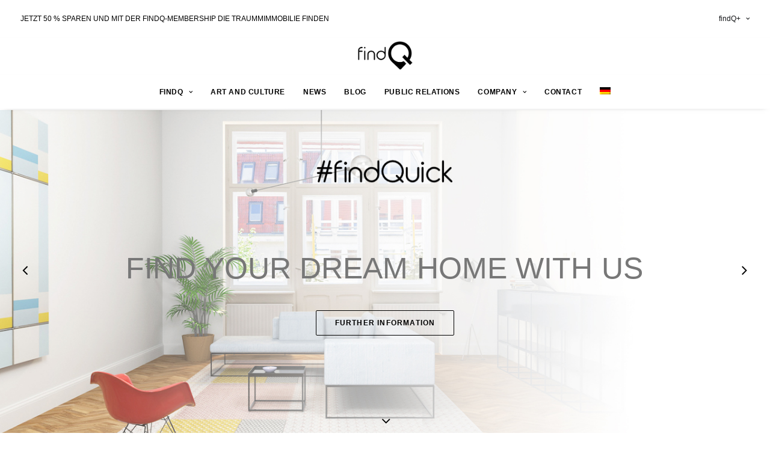

--- FILE ---
content_type: text/html; charset=UTF-8
request_url: https://findq.de/
body_size: 35645
content:
<!DOCTYPE html>
<html class="no-touch" lang="de-DE" xmlns="http://www.w3.org/1999/xhtml">
<head>
<meta http-equiv="Content-Type" content="text/html; charset=UTF-8">
<meta name="viewport" content="width=device-width, initial-scale=1">
<link rel="profile" href="http://gmpg.org/xfn/11">
<link rel="pingback" href="https://findq.de/xmlrpc.php">
<title>FINDQ &#8211; FINDEN STATT SUCHEN | FIND INSTEAD OF SEARCH</title>
<link rel="alternate" hreflang="de" href="https://findq.de" />
<link rel="alternate" hreflang="en" href="https://findq.de/en/" />
<link rel='dns-prefetch' href='//cdnjs.cloudflare.com' />
<link rel='dns-prefetch' href='//s.w.org' />
<link rel="alternate" type="application/rss+xml" title="FINDQ &raquo; Feed" href="https://findq.de/feed/" />
<link rel="alternate" type="application/rss+xml" title="FINDQ &raquo; Kommentar-Feed" href="https://findq.de/comments/feed/" />
		<script type="text/javascript">
			window._wpemojiSettings = {"baseUrl":"https:\/\/s.w.org\/images\/core\/emoji\/13.0.0\/72x72\/","ext":".png","svgUrl":"https:\/\/s.w.org\/images\/core\/emoji\/13.0.0\/svg\/","svgExt":".svg","source":{"concatemoji":"https:\/\/findq.de\/wp-includes\/js\/wp-emoji-release.min.js?ver=5.5.17"}};
			!function(e,a,t){var n,r,o,i=a.createElement("canvas"),p=i.getContext&&i.getContext("2d");function s(e,t){var a=String.fromCharCode;p.clearRect(0,0,i.width,i.height),p.fillText(a.apply(this,e),0,0);e=i.toDataURL();return p.clearRect(0,0,i.width,i.height),p.fillText(a.apply(this,t),0,0),e===i.toDataURL()}function c(e){var t=a.createElement("script");t.src=e,t.defer=t.type="text/javascript",a.getElementsByTagName("head")[0].appendChild(t)}for(o=Array("flag","emoji"),t.supports={everything:!0,everythingExceptFlag:!0},r=0;r<o.length;r++)t.supports[o[r]]=function(e){if(!p||!p.fillText)return!1;switch(p.textBaseline="top",p.font="600 32px Arial",e){case"flag":return s([127987,65039,8205,9895,65039],[127987,65039,8203,9895,65039])?!1:!s([55356,56826,55356,56819],[55356,56826,8203,55356,56819])&&!s([55356,57332,56128,56423,56128,56418,56128,56421,56128,56430,56128,56423,56128,56447],[55356,57332,8203,56128,56423,8203,56128,56418,8203,56128,56421,8203,56128,56430,8203,56128,56423,8203,56128,56447]);case"emoji":return!s([55357,56424,8205,55356,57212],[55357,56424,8203,55356,57212])}return!1}(o[r]),t.supports.everything=t.supports.everything&&t.supports[o[r]],"flag"!==o[r]&&(t.supports.everythingExceptFlag=t.supports.everythingExceptFlag&&t.supports[o[r]]);t.supports.everythingExceptFlag=t.supports.everythingExceptFlag&&!t.supports.flag,t.DOMReady=!1,t.readyCallback=function(){t.DOMReady=!0},t.supports.everything||(n=function(){t.readyCallback()},a.addEventListener?(a.addEventListener("DOMContentLoaded",n,!1),e.addEventListener("load",n,!1)):(e.attachEvent("onload",n),a.attachEvent("onreadystatechange",function(){"complete"===a.readyState&&t.readyCallback()})),(n=t.source||{}).concatemoji?c(n.concatemoji):n.wpemoji&&n.twemoji&&(c(n.twemoji),c(n.wpemoji)))}(window,document,window._wpemojiSettings);
		</script>
		<style type="text/css">
img.wp-smiley,
img.emoji {
	display: inline !important;
	border: none !important;
	box-shadow: none !important;
	height: 1em !important;
	width: 1em !important;
	margin: 0 .07em !important;
	vertical-align: -0.1em !important;
	background: none !important;
	padding: 0 !important;
}
</style>
	<link rel='stylesheet' id='momentopress-css'  href='https://findq.de/wp-content/plugins/cmyee-momentopress/css/momentopress.css?ver=5.5.17' type='text/css' media='all' />
<link rel='stylesheet' id='mec-select2-style-css'  href='https://findq.de/wp-content/plugins/modern-events-calendar-lite/assets/packages/select2/select2.min.css?ver=6.5.6.1769815346' type='text/css' media='all' />
<link rel='stylesheet' id='mec-font-icons-css'  href='https://findq.de/wp-content/plugins/modern-events-calendar-lite/assets/css/iconfonts.css?ver=5.5.17' type='text/css' media='all' />
<link rel='stylesheet' id='mec-frontend-style-css'  href='https://findq.de/wp-content/plugins/modern-events-calendar-lite/assets/css/frontend.min.css?ver=6.5.6.1769815346' type='text/css' media='all' />
<link rel='stylesheet' id='mec-tooltip-style-css'  href='https://findq.de/wp-content/plugins/modern-events-calendar-lite/assets/packages/tooltip/tooltip.css?ver=5.5.17' type='text/css' media='all' />
<link rel='stylesheet' id='mec-tooltip-shadow-style-css'  href='https://findq.de/wp-content/plugins/modern-events-calendar-lite/assets/packages/tooltip/tooltipster-sideTip-shadow.min.css?ver=5.5.17' type='text/css' media='all' />
<link rel='stylesheet' id='featherlight-css'  href='https://findq.de/wp-content/plugins/modern-events-calendar-lite/assets/packages/featherlight/featherlight.css?ver=5.5.17' type='text/css' media='all' />
<link rel='stylesheet' id='mec-lity-style-css'  href='https://findq.de/wp-content/plugins/modern-events-calendar-lite/assets/packages/lity/lity.min.css?ver=5.5.17' type='text/css' media='all' />
<link rel='stylesheet' id='mec-general-calendar-style-css'  href='https://findq.de/wp-content/plugins/modern-events-calendar-lite/assets/css/mec-general-calendar.css?ver=5.5.17' type='text/css' media='all' />
<link rel='stylesheet' id='layerslider-css'  href='https://findq.de/wp-content/plugins/LayerSlider/assets/static/layerslider/css/layerslider.css?ver=6.11.6' type='text/css' media='all' />
<link rel='stylesheet' id='wp-block-library-css'  href='https://findq.de/wp-includes/css/dist/block-library/style.min.css?ver=5.5.17' type='text/css' media='all' />
<link rel='stylesheet' id='wpzoom-social-icons-block-style-css'  href='https://findq.de/wp-content/plugins/social-icons-widget-by-wpzoom/block/dist/style-wpzoom-social-icons.css?ver=4.2.18' type='text/css' media='all' />
<link rel='stylesheet' id='contact-form-7-css'  href='https://findq.de/wp-content/plugins/contact-form-7/includes/css/styles.css?ver=5.4.2' type='text/css' media='all' />
<link rel='stylesheet' id='secondline-psb-subscribe-button-styles-css'  href='https://findq.de/wp-content/plugins/podcast-subscribe-buttons/assets/css/secondline-psb-styles.css?ver=5.5.17' type='text/css' media='all' />
<link rel='stylesheet' id='uncode-privacy-css'  href='https://findq.de/wp-content/plugins/uncode-privacy/assets/css/uncode-privacy-public.css?ver=2.2.1' type='text/css' media='all' />
<link rel='stylesheet' id='cff-css'  href='https://findq.de/wp-content/plugins/custom-facebook-feed-pro/assets/css/cff-style.css?ver=4.0.4' type='text/css' media='all' />
<link rel='stylesheet' id='wpml-menu-item-0-css'  href='//findq.de/wp-content/plugins/sitepress-multilingual-cms/templates/language-switchers/menu-item/style.min.css?ver=1' type='text/css' media='all' />
<link rel='stylesheet' id='wpforms-choicesjs-css'  href='https://findq.de/wp-content/plugins/wpforms/assets/css/choices.min.css?ver=9.0.1' type='text/css' media='all' />
<link rel='stylesheet' id='wpforms-smart-phone-field-css'  href='https://findq.de/wp-content/plugins/wpforms/pro/assets/css/vendor/intl-tel-input.min.css?ver=17.0.5' type='text/css' media='all' />
<link rel='stylesheet' id='wpforms-dropzone-css'  href='https://findq.de/wp-content/plugins/wpforms/pro/assets/css/dropzone.min.css?ver=5.7.2' type='text/css' media='all' />
<link rel='stylesheet' id='wpforms-jquery-timepicker-css'  href='https://findq.de/wp-content/plugins/wpforms/assets/css/jquery.timepicker.css?ver=1.11.5' type='text/css' media='all' />
<link rel='stylesheet' id='wpforms-flatpickr-css'  href='https://findq.de/wp-content/plugins/wpforms/assets/css/flatpickr.min.css?ver=4.6.3' type='text/css' media='all' />
<link rel='stylesheet' id='wpforms-full-css'  href='https://findq.de/wp-content/plugins/wpforms/assets/css/wpforms-full.min.css?ver=1.6.5.1' type='text/css' media='all' />
<link rel='stylesheet' id='loginpress-login-widget-style-css'  href='https://findq.de/wp-content/plugins/loginpress-login-widget/assets/css/style.css?ver=1.1.0' type='text/css' media='all' />
<style id='loginpress-login-widget-style-inline-css' type='text/css'>

                .loginpress-login-widget .loginpress_widget_error{
                  background-color: #fbb1b7;
                  color: #ae121e;
                }
</style>
<link rel='stylesheet' id='font-awesome-css'  href='https://cdnjs.cloudflare.com/ajax/libs/font-awesome/4.7.0/css/font-awesome.min.css?ver=5.5.17' type='text/css' media='all' />
<link rel='stylesheet' id='loginpress-social-login-css'  href='https://findq.de/wp-content/plugins/loginpress-social-login/assets/css/login.css?ver=1.5.1' type='text/css' media='all' />
<link rel='stylesheet' id='parent-css-css'  href='https://findq.de/wp-content/themes/uncode/style.css?ver=5.5.17' type='text/css' media='all' />
<link rel='stylesheet' id='child-css-css'  href='https://findq.de/wp-content/themes/uncode-child/style.css?ver=5.5.17' type='text/css' media='all' />
<link rel='stylesheet' id='wpzoom-social-icons-socicon-css'  href='https://findq.de/wp-content/plugins/social-icons-widget-by-wpzoom/assets/css/wpzoom-socicon.css?ver=1712919715' type='text/css' media='all' />
<link rel='stylesheet' id='wpzoom-social-icons-genericons-css'  href='https://findq.de/wp-content/plugins/social-icons-widget-by-wpzoom/assets/css/genericons.css?ver=1712919715' type='text/css' media='all' />
<link rel='stylesheet' id='wpzoom-social-icons-academicons-css'  href='https://findq.de/wp-content/plugins/social-icons-widget-by-wpzoom/assets/css/academicons.min.css?ver=1712919715' type='text/css' media='all' />
<link rel='stylesheet' id='wpzoom-social-icons-font-awesome-3-css'  href='https://findq.de/wp-content/plugins/social-icons-widget-by-wpzoom/assets/css/font-awesome-3.min.css?ver=1712919715' type='text/css' media='all' />
<link rel='stylesheet' id='dashicons-css'  href='https://findq.de/wp-includes/css/dashicons.min.css?ver=5.5.17' type='text/css' media='all' />
<link rel='stylesheet' id='wpzoom-social-icons-styles-css'  href='https://findq.de/wp-content/plugins/social-icons-widget-by-wpzoom/assets/css/wpzoom-social-icons-styles.css?ver=1712919715' type='text/css' media='all' />
<link rel='stylesheet' id='uncode-style-css'  href='https://findq.de/wp-content/themes/uncode/library/css/style.css?ver=1786922978' type='text/css' media='all' />
<style id='uncode-style-inline-css' type='text/css'>

@media (min-width: 960px) { .limit-width { max-width: 1200px; margin: auto;}}
.menu-primary ul.menu-smart > li > a, .menu-primary ul.menu-smart li.dropdown > a, .menu-primary ul.menu-smart li.mega-menu > a, .vmenu-container ul.menu-smart > li > a, .vmenu-container ul.menu-smart li.dropdown > a { text-transform: uppercase; }
body.menu-custom-padding .col-lg-0.logo-container, body.menu-custom-padding .col-lg-2.logo-container, body.menu-custom-padding .col-lg-12 .logo-container, body.menu-custom-padding .col-lg-4.logo-container { padding-top: 0px; padding-bottom: 0px; }
body.menu-custom-padding .col-lg-0.logo-container.shrinked, body.menu-custom-padding .col-lg-2.logo-container.shrinked, body.menu-custom-padding .col-lg-12 .logo-container.shrinked, body.menu-custom-padding .col-lg-4.logo-container.shrinked { padding-top: 0px; padding-bottom: 0px; }
@media (max-width: 959px) { body.menu-custom-padding .menu-container .logo-container { padding-top: 9px !important; padding-bottom: 9px !important; } }
#changer-back-color { transition: background-color 1000ms cubic-bezier(0.25, 1, 0.5, 1) !important; } #changer-back-color > div { transition: opacity 1000ms cubic-bezier(0.25, 1, 0.5, 1) !important; } body.bg-changer-init.disable-hover .main-wrapper .style-light,  body.bg-changer-init.disable-hover .main-wrapper .style-light h1,  body.bg-changer-init.disable-hover .main-wrapper .style-light h2, body.bg-changer-init.disable-hover .main-wrapper .style-light h3, body.bg-changer-init.disable-hover .main-wrapper .style-light h4, body.bg-changer-init.disable-hover .main-wrapper .style-light h5, body.bg-changer-init.disable-hover .main-wrapper .style-light h6, body.bg-changer-init.disable-hover .main-wrapper .style-light a, body.bg-changer-init.disable-hover .main-wrapper .style-dark, body.bg-changer-init.disable-hover .main-wrapper .style-dark h1, body.bg-changer-init.disable-hover .main-wrapper .style-dark h2, body.bg-changer-init.disable-hover .main-wrapper .style-dark h3, body.bg-changer-init.disable-hover .main-wrapper .style-dark h4, body.bg-changer-init.disable-hover .main-wrapper .style-dark h5, body.bg-changer-init.disable-hover .main-wrapper .style-dark h6, body.bg-changer-init.disable-hover .main-wrapper .style-dark a { transition: color 1000ms cubic-bezier(0.25, 1, 0.5, 1) !important; } body.bg-changer-init.disable-hover .main-wrapper .heading-text-highlight-inner { transition-property: right, background; transition-duration: 1000ms }
</style>
<link rel='stylesheet' id='uncode-icons-css'  href='https://findq.de/wp-content/themes/uncode/library/css/uncode-icons.css?ver=1786922978' type='text/css' media='all' />
<link rel='stylesheet' id='uncode-custom-style-css'  href='https://findq.de/wp-content/themes/uncode/library/css/style-custom.css?ver=1786922978' type='text/css' media='all' />
<link rel='preload' as='font'  id='wpzoom-social-icons-font-academicons-woff2-css'  href='https://findq.de/wp-content/plugins/social-icons-widget-by-wpzoom/assets/font/academicons.woff2?v=1.9.2'  type='font/woff2' crossorigin />
<link rel='preload' as='font'  id='wpzoom-social-icons-font-fontawesome-3-woff2-css'  href='https://findq.de/wp-content/plugins/social-icons-widget-by-wpzoom/assets/font/fontawesome-webfont.woff2?v=4.7.0'  type='font/woff2' crossorigin />
<link rel='preload' as='font'  id='wpzoom-social-icons-font-genericons-woff-css'  href='https://findq.de/wp-content/plugins/social-icons-widget-by-wpzoom/assets/font/Genericons.woff'  type='font/woff' crossorigin />
<link rel='preload' as='font'  id='wpzoom-social-icons-font-socicon-woff2-css'  href='https://findq.de/wp-content/plugins/social-icons-widget-by-wpzoom/assets/font/socicon.woff2?v=4.2.18'  type='font/woff2' crossorigin />
<script type='text/javascript' src='https://findq.de/wp-includes/js/jquery/jquery.js?ver=1.12.4-wp' id='jquery-core-js'></script>
<script type='text/javascript' src='https://findq.de/wp-content/plugins/sitepress-multilingual-cms/res/js/jquery.cookie.js?ver=4.4.10' id='jquery.cookie-js'></script>
<script type='text/javascript' id='wpml-cookie-js-extra'>
/* <![CDATA[ */
var wpml_cookies = {"wp-wpml_current_language":{"value":"de","expires":1,"path":"\/"}};
var wpml_cookies = {"wp-wpml_current_language":{"value":"de","expires":1,"path":"\/"}};
/* ]]> */
</script>
<script type='text/javascript' src='https://findq.de/wp-content/plugins/sitepress-multilingual-cms/res/js/cookies/language-cookie.js?ver=4.4.10' id='wpml-cookie-js'></script>
<script type='text/javascript' src='https://findq.de/wp-content/plugins/modern-events-calendar-lite/assets/js/mec-general-calendar.js?ver=6.5.6.1769815346' id='mec-general-calendar-script-js'></script>
<script type='text/javascript' id='mec-frontend-script-js-extra'>
/* <![CDATA[ */
var mecdata = {"day":"Tag","days":"Tage","hour":"Stunde","hours":"Stunden","minute":"Minute","minutes":"Minuten","second":"Sekunde","seconds":"Sekunden","elementor_edit_mode":"no","recapcha_key":"6LeuTqAUAAAAANyO29JtHZt86Vo_nwmUeHQFikmX","ajax_url":"https:\/\/findq.de\/wp-admin\/admin-ajax.php","fes_nonce":"15dc14c542","current_year":"2026","current_month":"01","datepicker_format":"dd.mm.yy&d.m.Y"};
/* ]]> */
</script>
<script type='text/javascript' src='https://findq.de/wp-content/plugins/modern-events-calendar-lite/assets/js/frontend.js?ver=6.5.6.1769815346' id='mec-frontend-script-js'></script>
<script type='text/javascript' src='https://findq.de/wp-content/plugins/modern-events-calendar-lite/assets/js/events.js?ver=6.5.6.1769815346' id='mec-events-script-js'></script>
<script type='text/javascript' id='layerslider-utils-js-extra'>
/* <![CDATA[ */
var LS_Meta = {"v":"6.11.6","fixGSAP":"1"};
/* ]]> */
</script>
<script type='text/javascript' src='https://findq.de/wp-content/plugins/LayerSlider/assets/static/layerslider/js/layerslider.utils.js?ver=6.11.6' id='layerslider-utils-js'></script>
<script type='text/javascript' src='https://findq.de/wp-content/plugins/LayerSlider/assets/static/layerslider/js/layerslider.kreaturamedia.jquery.js?ver=6.11.6' id='layerslider-js'></script>
<script type='text/javascript' src='https://findq.de/wp-content/plugins/LayerSlider/assets/static/layerslider/js/layerslider.transitions.js?ver=6.11.6' id='layerslider-transitions-js'></script>
<script type='text/javascript' src='https://findq.de/wp-content/plugins/revslider/public/assets/js/rbtools.min.js?ver=6.5.18' async id='tp-tools-js'></script>
<script type='text/javascript' src='https://findq.de/wp-content/plugins/revslider/public/assets/js/rs6.min.js?ver=6.5.21' async id='revmin-js'></script>
<script type='text/javascript' id='loginpress-login-widget-script-js-extra'>
/* <![CDATA[ */
var loginpress_widget_params = {"ajaxurl":"https:\/\/findq.de\/wp-admin\/admin-ajax.php","force_ssl_admin":"1","is_ssl":"1","empty_username":"<strong>Error:<\/strong> The username field is empty.","empty_password":"<strong>Error:<\/strong> The password field is empty.","invalid_username":"<strong>Error:<\/strong> Invalid Username.","invalid_password":"<strong>Error:<\/strong> Invalid Password.","invalid_email":"<strong>Error:<\/strong> The email address isn't correct.."};
/* ]]> */
</script>
<script type='text/javascript' src='https://findq.de/wp-content/plugins/loginpress-login-widget/assets/js/script.js?ver=1.1.0' id='loginpress-login-widget-script-js'></script>
<script type='text/javascript' id='wpml-browser-redirect-js-extra'>
/* <![CDATA[ */
var wpml_browser_redirect_params = {"pageLanguage":"de","languageUrls":{"de_de":"https:\/\/findq.de","de":"https:\/\/findq.de","en_us":"https:\/\/findq.de\/en\/","en":"https:\/\/findq.de\/en\/","us":"https:\/\/findq.de\/en\/"},"cookie":{"name":"_icl_visitor_lang_js","domain":"findq.de","path":"\/","expiration":24}};
/* ]]> */
</script>
<script type='text/javascript' src='https://findq.de/wp-content/plugins/sitepress-multilingual-cms/dist/js/browser-redirect/app.js?ver=4.4.10' id='wpml-browser-redirect-js'></script>
<script type='text/javascript' id='uncode-init-js-extra'>
/* <![CDATA[ */
var SiteParameters = {"days":"days","hours":"hours","minutes":"minutes","seconds":"seconds","constant_scroll":"on","scroll_speed":"2","parallax_factor":"0.25","loading":"Loading\u2026","slide_name":"slide","slide_footer":"footer","ajax_url":"https:\/\/findq.de\/wp-admin\/admin-ajax.php","nonce_adaptive_images":"1e129f704b","nonce_srcset_async":"24611a4317","enable_debug":"","block_mobile_videos":"","is_frontend_editor":"","main_width":["1200","px"],"mobile_parallax_allowed":"","wireframes_plugin_active":"1","sticky_elements":"off","lazyload_type":"","resize_quality":"90","register_metadata":"1","bg_changer_time":"1000","update_wc_fragments":"1","optimize_shortpixel_image":"","custom_cursor_selector":"[href], .trigger-overlay, .owl-next, .owl-prev, .owl-dot, input[type=\"submit\"], button[type=\"submit\"], a[class^=\"ilightbox\"], .ilightbox-thumbnail, .ilightbox-prev, .ilightbox-next, .overlay-close, .unmodal-close, .qty-inset > span, .share-button li, .uncode-post-titles .tmb.tmb-click-area, .btn-link, .tmb-click-row .t-inside, .lg-outer button, .lg-thumb img","mobile_parallax_animation":"","lbox_enhanced":"","native_media_player":"1"};
/* ]]> */
</script>
<script type='text/javascript' src='https://findq.de/wp-content/themes/uncode/library/js/init.js?ver=1786922978' id='uncode-init-js'></script>
<meta name="generator" content="Powered by LayerSlider 6.11.6 - Multi-Purpose, Responsive, Parallax, Mobile-Friendly Slider Plugin for WordPress." />
<!-- LayerSlider updates and docs at: https://layerslider.kreaturamedia.com -->
<link rel="https://api.w.org/" href="https://findq.de/wp-json/" /><link rel="alternate" type="application/json" href="https://findq.de/wp-json/wp/v2/pages/19064" /><link rel="EditURI" type="application/rsd+xml" title="RSD" href="https://findq.de/xmlrpc.php?rsd" />
<link rel="wlwmanifest" type="application/wlwmanifest+xml" href="https://findq.de/wp-includes/wlwmanifest.xml" /> 
<meta name="generator" content="WordPress 5.5.17" />
<link rel="canonical" href="https://findq.de/" />
<link rel='shortlink' href='https://findq.de/' />
<link rel="alternate" type="application/json+oembed" href="https://findq.de/wp-json/oembed/1.0/embed?url=https%3A%2F%2Ffindq.de%2F" />
<link rel="alternate" type="text/xml+oembed" href="https://findq.de/wp-json/oembed/1.0/embed?url=https%3A%2F%2Ffindq.de%2F&#038;format=xml" />
<meta name="generator" content="WPML ver:4.4.10 stt:1,3;" />
<!-- Custom Facebook Feed JS vars -->
<script type="text/javascript">
var cffsiteurl = "https://findq.de/wp-content/plugins";
var cffajaxurl = "https://findq.de/wp-admin/admin-ajax.php";


var cfflinkhashtags = "true";
</script>
        <style>
            span[class*="simple-icon-"] {
            	width: 1.5rem;
            	height: 1.5rem;
            	display: inline-block;

            }
            span[class*="simple-icon-"] svg {
            	display: inline-block;
            	vertical-align: middle;
                height: inherit;
                width: inherit;
            }
        </style>
    		<style type="text/css">.pp-podcast {opacity: 0;}</style>
		<style type="text/css">.recentcomments a{display:inline !important;padding:0 !important;margin:0 !important;}</style><meta name="generator" content="Powered by Slider Revolution 6.5.21 - responsive, Mobile-Friendly Slider Plugin for WordPress with comfortable drag and drop interface." />
<link rel="icon" href="https://findq.de/wp-content/uploads/2019/07/cropped-iccon_logo_favicon-32x32.jpg" sizes="32x32" />
<link rel="icon" href="https://findq.de/wp-content/uploads/2019/07/cropped-iccon_logo_favicon-192x192.jpg" sizes="192x192" />
<link rel="apple-touch-icon" href="https://findq.de/wp-content/uploads/2019/07/cropped-iccon_logo_favicon-180x180.jpg" />
<meta name="msapplication-TileImage" content="https://findq.de/wp-content/uploads/2019/07/cropped-iccon_logo_favicon-270x270.jpg" />
<script>function setREVStartSize(e){
			//window.requestAnimationFrame(function() {
				window.RSIW = window.RSIW===undefined ? window.innerWidth : window.RSIW;
				window.RSIH = window.RSIH===undefined ? window.innerHeight : window.RSIH;
				try {
					var pw = document.getElementById(e.c).parentNode.offsetWidth,
						newh;
					pw = pw===0 || isNaN(pw) ? window.RSIW : pw;
					e.tabw = e.tabw===undefined ? 0 : parseInt(e.tabw);
					e.thumbw = e.thumbw===undefined ? 0 : parseInt(e.thumbw);
					e.tabh = e.tabh===undefined ? 0 : parseInt(e.tabh);
					e.thumbh = e.thumbh===undefined ? 0 : parseInt(e.thumbh);
					e.tabhide = e.tabhide===undefined ? 0 : parseInt(e.tabhide);
					e.thumbhide = e.thumbhide===undefined ? 0 : parseInt(e.thumbhide);
					e.mh = e.mh===undefined || e.mh=="" || e.mh==="auto" ? 0 : parseInt(e.mh,0);
					if(e.layout==="fullscreen" || e.l==="fullscreen")
						newh = Math.max(e.mh,window.RSIH);
					else{
						e.gw = Array.isArray(e.gw) ? e.gw : [e.gw];
						for (var i in e.rl) if (e.gw[i]===undefined || e.gw[i]===0) e.gw[i] = e.gw[i-1];
						e.gh = e.el===undefined || e.el==="" || (Array.isArray(e.el) && e.el.length==0)? e.gh : e.el;
						e.gh = Array.isArray(e.gh) ? e.gh : [e.gh];
						for (var i in e.rl) if (e.gh[i]===undefined || e.gh[i]===0) e.gh[i] = e.gh[i-1];
											
						var nl = new Array(e.rl.length),
							ix = 0,
							sl;
						e.tabw = e.tabhide>=pw ? 0 : e.tabw;
						e.thumbw = e.thumbhide>=pw ? 0 : e.thumbw;
						e.tabh = e.tabhide>=pw ? 0 : e.tabh;
						e.thumbh = e.thumbhide>=pw ? 0 : e.thumbh;
						for (var i in e.rl) nl[i] = e.rl[i]<window.RSIW ? 0 : e.rl[i];
						sl = nl[0];
						for (var i in nl) if (sl>nl[i] && nl[i]>0) { sl = nl[i]; ix=i;}
						var m = pw>(e.gw[ix]+e.tabw+e.thumbw) ? 1 : (pw-(e.tabw+e.thumbw)) / (e.gw[ix]);
						newh =  (e.gh[ix] * m) + (e.tabh + e.thumbh);
					}
					var el = document.getElementById(e.c);
					if (el!==null && el) el.style.height = newh+"px";
					el = document.getElementById(e.c+"_wrapper");
					if (el!==null && el) {
						el.style.height = newh+"px";
						el.style.display = "block";
					}
				} catch(e){
					console.log("Failure at Presize of Slider:" + e)
				}
			//});
		  };</script>
		<style type="text/css" id="wp-custom-css">
			.grecaptcha-badge { visibility: hidden; }		</style>
		<noscript><style> .wpb_animate_when_almost_visible { opacity: 1; }</style></noscript><style type="text/css">.mec-wrap, .mec-wrap div:not([class^="elementor-"]), .lity-container, .mec-wrap h1, .mec-wrap h2, .mec-wrap h3, .mec-wrap h4, .mec-wrap h5, .mec-wrap h6, .entry-content .mec-wrap h1, .entry-content .mec-wrap h2, .entry-content .mec-wrap h3, .entry-content .mec-wrap h4, .entry-content .mec-wrap h5, .entry-content .mec-wrap h6, .mec-wrap .mec-totalcal-box input[type="submit"], .mec-wrap .mec-totalcal-box .mec-totalcal-view span, .mec-agenda-event-title a, .lity-content .mec-events-meta-group-booking select, .lity-content .mec-book-ticket-variation h5, .lity-content .mec-events-meta-group-booking input[type="number"], .lity-content .mec-events-meta-group-booking input[type="text"], .lity-content .mec-events-meta-group-booking input[type="email"],.mec-organizer-item a, .mec-single-event .mec-events-meta-group-booking ul.mec-book-tickets-container li.mec-book-ticket-container label { font-family: "Montserrat", -apple-system, BlinkMacSystemFont, "Segoe UI", Roboto, sans-serif;}.mec-event-content p, .mec-search-bar-result .mec-event-detail{ font-family: Roboto, sans-serif;} .mec-wrap .mec-totalcal-box input, .mec-wrap .mec-totalcal-box select, .mec-checkboxes-search .mec-searchbar-category-wrap, .mec-wrap .mec-totalcal-box .mec-totalcal-view span { font-family: "Roboto", Helvetica, Arial, sans-serif; }.mec-event-grid-modern .event-grid-modern-head .mec-event-day, .mec-event-list-minimal .mec-time-details, .mec-event-list-minimal .mec-event-detail, .mec-event-list-modern .mec-event-detail, .mec-event-grid-minimal .mec-time-details, .mec-event-grid-minimal .mec-event-detail, .mec-event-grid-simple .mec-event-detail, .mec-event-cover-modern .mec-event-place, .mec-event-cover-clean .mec-event-place, .mec-calendar .mec-event-article .mec-localtime-details div, .mec-calendar .mec-event-article .mec-event-detail, .mec-calendar.mec-calendar-daily .mec-calendar-d-top h2, .mec-calendar.mec-calendar-daily .mec-calendar-d-top h3, .mec-toggle-item-col .mec-event-day, .mec-weather-summary-temp { font-family: "Roboto", sans-serif; } .mec-fes-form, .mec-fes-list, .mec-fes-form input, .mec-event-date .mec-tooltip .box, .mec-event-status .mec-tooltip .box, .ui-datepicker.ui-widget, .mec-fes-form button[type="submit"].mec-fes-sub-button, .mec-wrap .mec-timeline-events-container p, .mec-wrap .mec-timeline-events-container h4, .mec-wrap .mec-timeline-events-container div, .mec-wrap .mec-timeline-events-container a, .mec-wrap .mec-timeline-events-container span { font-family: -apple-system, BlinkMacSystemFont, "Segoe UI", Roboto, sans-serif !important; }.mec-hourly-schedule-speaker-name, .mec-events-meta-group-countdown .countdown-w span, .mec-single-event .mec-event-meta dt, .mec-hourly-schedule-speaker-job-title, .post-type-archive-mec-events h1, .mec-ticket-available-spots .mec-event-ticket-name, .tax-mec_category h1, .mec-wrap h1, .mec-wrap h2, .mec-wrap h3, .mec-wrap h4, .mec-wrap h5, .mec-wrap h6,.entry-content .mec-wrap h1, .entry-content .mec-wrap h2, .entry-content .mec-wrap h3,.entry-content  .mec-wrap h4, .entry-content .mec-wrap h5, .entry-content .mec-wrap h6{ font-family: 'Montserrat', Helvetica, Arial, sans-serif;}.mec-single-event .mec-event-meta .mec-events-event-cost, .mec-event-data-fields .mec-event-data-field-item .mec-event-data-field-value, .mec-event-data-fields .mec-event-data-field-item .mec-event-data-field-name, .mec-wrap .info-msg div, .mec-wrap .mec-error div, .mec-wrap .mec-success div, .mec-wrap .warning-msg div, .mec-breadcrumbs .mec-current, .mec-events-meta-group-tags, .mec-single-event .mec-events-meta-group-booking .mec-event-ticket-available, .mec-single-modern .mec-single-event-bar>div dd, .mec-single-event .mec-event-meta dd, .mec-single-event .mec-event-meta dd a, .mec-next-occ-booking span, .mec-hourly-schedule-speaker-description, .mec-single-event .mec-speakers-details ul li .mec-speaker-job-title, .mec-single-event .mec-speakers-details ul li .mec-speaker-name, .mec-event-data-field-items, .mec-load-more-button, .mec-events-meta-group-tags a, .mec-events-button, .mec-wrap abbr, .mec-event-schedule-content dl dt, .mec-breadcrumbs a, .mec-breadcrumbs span .mec-event-content p, .mec-wrap p { font-family: 'Source Sans Pro',sans-serif; font-weight:300;}.mec-event-grid-minimal .mec-modal-booking-button:hover, .mec-events-timeline-wrap .mec-organizer-item a, .mec-events-timeline-wrap .mec-organizer-item:after, .mec-events-timeline-wrap .mec-shortcode-organizers i, .mec-timeline-event .mec-modal-booking-button, .mec-wrap .mec-map-lightbox-wp.mec-event-list-classic .mec-event-date, .mec-timetable-t2-col .mec-modal-booking-button:hover, .mec-event-container-classic .mec-modal-booking-button:hover, .mec-calendar-events-side .mec-modal-booking-button:hover, .mec-event-grid-yearly  .mec-modal-booking-button, .mec-events-agenda .mec-modal-booking-button, .mec-event-grid-simple .mec-modal-booking-button, .mec-event-list-minimal  .mec-modal-booking-button:hover, .mec-timeline-month-divider,  .mec-wrap.colorskin-custom .mec-totalcal-box .mec-totalcal-view span:hover,.mec-wrap.colorskin-custom .mec-calendar.mec-event-calendar-classic .mec-selected-day,.mec-wrap.colorskin-custom .mec-color, .mec-wrap.colorskin-custom .mec-event-sharing-wrap .mec-event-sharing > li:hover a, .mec-wrap.colorskin-custom .mec-color-hover:hover, .mec-wrap.colorskin-custom .mec-color-before *:before ,.mec-wrap.colorskin-custom .mec-widget .mec-event-grid-classic.owl-carousel .owl-nav i,.mec-wrap.colorskin-custom .mec-event-list-classic a.magicmore:hover,.mec-wrap.colorskin-custom .mec-event-grid-simple:hover .mec-event-title,.mec-wrap.colorskin-custom .mec-single-event .mec-event-meta dd.mec-events-event-categories:before,.mec-wrap.colorskin-custom .mec-single-event-date:before,.mec-wrap.colorskin-custom .mec-single-event-time:before,.mec-wrap.colorskin-custom .mec-events-meta-group.mec-events-meta-group-venue:before,.mec-wrap.colorskin-custom .mec-calendar .mec-calendar-side .mec-previous-month i,.mec-wrap.colorskin-custom .mec-calendar .mec-calendar-side .mec-next-month:hover,.mec-wrap.colorskin-custom .mec-calendar .mec-calendar-side .mec-previous-month:hover,.mec-wrap.colorskin-custom .mec-calendar .mec-calendar-side .mec-next-month:hover,.mec-wrap.colorskin-custom .mec-calendar.mec-event-calendar-classic dt.mec-selected-day:hover,.mec-wrap.colorskin-custom .mec-infowindow-wp h5 a:hover, .colorskin-custom .mec-events-meta-group-countdown .mec-end-counts h3,.mec-calendar .mec-calendar-side .mec-next-month i,.mec-wrap .mec-totalcal-box i,.mec-calendar .mec-event-article .mec-event-title a:hover,.mec-attendees-list-details .mec-attendee-profile-link a:hover,.mec-wrap.colorskin-custom .mec-next-event-details li i, .mec-next-event-details i:before, .mec-marker-infowindow-wp .mec-marker-infowindow-count, .mec-next-event-details a,.mec-wrap.colorskin-custom .mec-events-masonry-cats a.mec-masonry-cat-selected,.lity .mec-color,.lity .mec-color-before :before,.lity .mec-color-hover:hover,.lity .mec-wrap .mec-color,.lity .mec-wrap .mec-color-before :before,.lity .mec-wrap .mec-color-hover:hover,.leaflet-popup-content .mec-color,.leaflet-popup-content .mec-color-before :before,.leaflet-popup-content .mec-color-hover:hover,.leaflet-popup-content .mec-wrap .mec-color,.leaflet-popup-content .mec-wrap .mec-color-before :before,.leaflet-popup-content .mec-wrap .mec-color-hover:hover, .mec-calendar.mec-calendar-daily .mec-calendar-d-table .mec-daily-view-day.mec-daily-view-day-active.mec-color, .mec-map-boxshow div .mec-map-view-event-detail.mec-event-detail i,.mec-map-boxshow div .mec-map-view-event-detail.mec-event-detail:hover,.mec-map-boxshow .mec-color,.mec-map-boxshow .mec-color-before :before,.mec-map-boxshow .mec-color-hover:hover,.mec-map-boxshow .mec-wrap .mec-color,.mec-map-boxshow .mec-wrap .mec-color-before :before,.mec-map-boxshow .mec-wrap .mec-color-hover:hover, .mec-choosen-time-message, .mec-booking-calendar-month-navigation .mec-next-month:hover, .mec-booking-calendar-month-navigation .mec-previous-month:hover, .mec-yearly-view-wrap .mec-agenda-event-title a:hover, .mec-yearly-view-wrap .mec-yearly-title-sec .mec-next-year i, .mec-yearly-view-wrap .mec-yearly-title-sec .mec-previous-year i, .mec-yearly-view-wrap .mec-yearly-title-sec .mec-next-year:hover, .mec-yearly-view-wrap .mec-yearly-title-sec .mec-previous-year:hover, .mec-av-spot .mec-av-spot-head .mec-av-spot-box span, .mec-wrap.colorskin-custom .mec-calendar .mec-calendar-side .mec-previous-month:hover .mec-load-month-link, .mec-wrap.colorskin-custom .mec-calendar .mec-calendar-side .mec-next-month:hover .mec-load-month-link, .mec-yearly-view-wrap .mec-yearly-title-sec .mec-previous-year:hover .mec-load-month-link, .mec-yearly-view-wrap .mec-yearly-title-sec .mec-next-year:hover .mec-load-month-link, .mec-skin-list-events-container .mec-data-fields-tooltip .mec-data-fields-tooltip-box ul .mec-event-data-field-item a, .mec-booking-shortcode .mec-event-ticket-name, .mec-booking-shortcode .mec-event-ticket-price, .mec-booking-shortcode .mec-ticket-variation-name, .mec-booking-shortcode .mec-ticket-variation-price, .mec-booking-shortcode label, .mec-booking-shortcode .nice-select, .mec-booking-shortcode input, .mec-booking-shortcode span.mec-book-price-detail-description, .mec-booking-shortcode .mec-ticket-name, .mec-booking-shortcode label.wn-checkbox-label, .mec-wrap.mec-cart table tr td a {color: #55606e}.mec-skin-carousel-container .mec-event-footer-carousel-type3 .mec-modal-booking-button:hover, .mec-wrap.colorskin-custom .mec-event-sharing .mec-event-share:hover .event-sharing-icon,.mec-wrap.colorskin-custom .mec-event-grid-clean .mec-event-date,.mec-wrap.colorskin-custom .mec-event-list-modern .mec-event-sharing > li:hover a i,.mec-wrap.colorskin-custom .mec-event-list-modern .mec-event-sharing .mec-event-share:hover .mec-event-sharing-icon,.mec-wrap.colorskin-custom .mec-event-list-modern .mec-event-sharing li:hover a i,.mec-wrap.colorskin-custom .mec-calendar:not(.mec-event-calendar-classic) .mec-selected-day,.mec-wrap.colorskin-custom .mec-calendar .mec-selected-day:hover,.mec-wrap.colorskin-custom .mec-calendar .mec-calendar-row  dt.mec-has-event:hover,.mec-wrap.colorskin-custom .mec-calendar .mec-has-event:after, .mec-wrap.colorskin-custom .mec-bg-color, .mec-wrap.colorskin-custom .mec-bg-color-hover:hover, .colorskin-custom .mec-event-sharing-wrap:hover > li, .mec-wrap.colorskin-custom .mec-totalcal-box .mec-totalcal-view span.mec-totalcalview-selected,.mec-wrap .flip-clock-wrapper ul li a div div.inn,.mec-wrap .mec-totalcal-box .mec-totalcal-view span.mec-totalcalview-selected,.event-carousel-type1-head .mec-event-date-carousel,.mec-event-countdown-style3 .mec-event-date,#wrap .mec-wrap article.mec-event-countdown-style1,.mec-event-countdown-style1 .mec-event-countdown-part3 a.mec-event-button,.mec-wrap .mec-event-countdown-style2,.mec-map-get-direction-btn-cnt input[type="submit"],.mec-booking button,span.mec-marker-wrap,.mec-wrap.colorskin-custom .mec-timeline-events-container .mec-timeline-event-date:before, .mec-has-event-for-booking.mec-active .mec-calendar-novel-selected-day, .mec-booking-tooltip.multiple-time .mec-booking-calendar-date.mec-active, .mec-booking-tooltip.multiple-time .mec-booking-calendar-date:hover, .mec-ongoing-normal-label, .mec-calendar .mec-has-event:after, .mec-event-list-modern .mec-event-sharing li:hover .telegram{background-color: #55606e;}.mec-booking-tooltip.multiple-time .mec-booking-calendar-date:hover, .mec-calendar-day.mec-active .mec-booking-tooltip.multiple-time .mec-booking-calendar-date.mec-active{ background-color: #55606e;}.mec-skin-carousel-container .mec-event-footer-carousel-type3 .mec-modal-booking-button:hover, .mec-timeline-month-divider, .mec-wrap.colorskin-custom .mec-single-event .mec-speakers-details ul li .mec-speaker-avatar a:hover img,.mec-wrap.colorskin-custom .mec-event-list-modern .mec-event-sharing > li:hover a i,.mec-wrap.colorskin-custom .mec-event-list-modern .mec-event-sharing .mec-event-share:hover .mec-event-sharing-icon,.mec-wrap.colorskin-custom .mec-event-list-standard .mec-month-divider span:before,.mec-wrap.colorskin-custom .mec-single-event .mec-social-single:before,.mec-wrap.colorskin-custom .mec-single-event .mec-frontbox-title:before,.mec-wrap.colorskin-custom .mec-calendar .mec-calendar-events-side .mec-table-side-day, .mec-wrap.colorskin-custom .mec-border-color, .mec-wrap.colorskin-custom .mec-border-color-hover:hover, .colorskin-custom .mec-single-event .mec-frontbox-title:before, .colorskin-custom .mec-single-event .mec-wrap-checkout h4:before, .colorskin-custom .mec-single-event .mec-events-meta-group-booking form > h4:before, .mec-wrap.colorskin-custom .mec-totalcal-box .mec-totalcal-view span.mec-totalcalview-selected,.mec-wrap .mec-totalcal-box .mec-totalcal-view span.mec-totalcalview-selected,.event-carousel-type1-head .mec-event-date-carousel:after,.mec-wrap.colorskin-custom .mec-events-masonry-cats a.mec-masonry-cat-selected, .mec-marker-infowindow-wp .mec-marker-infowindow-count, .mec-wrap.colorskin-custom .mec-events-masonry-cats a:hover, .mec-has-event-for-booking .mec-calendar-novel-selected-day, .mec-booking-tooltip.multiple-time .mec-booking-calendar-date.mec-active, .mec-booking-tooltip.multiple-time .mec-booking-calendar-date:hover, .mec-virtual-event-history h3:before, .mec-booking-tooltip.multiple-time .mec-booking-calendar-date:hover, .mec-calendar-day.mec-active .mec-booking-tooltip.multiple-time .mec-booking-calendar-date.mec-active, .mec-rsvp-form-box form > h4:before, .mec-wrap .mec-box-title::before, .mec-box-title::before  {border-color: #55606e;}.mec-wrap.colorskin-custom .mec-event-countdown-style3 .mec-event-date:after,.mec-wrap.colorskin-custom .mec-month-divider span:before, .mec-calendar.mec-event-container-simple dl dt.mec-selected-day, .mec-calendar.mec-event-container-simple dl dt.mec-selected-day:hover{border-bottom-color:#55606e;}.mec-wrap.colorskin-custom  article.mec-event-countdown-style1 .mec-event-countdown-part2:after{border-color: transparent transparent transparent #55606e;}.mec-wrap.colorskin-custom .mec-box-shadow-color { box-shadow: 0 4px 22px -7px #55606e;}.mec-events-timeline-wrap .mec-shortcode-organizers, .mec-timeline-event .mec-modal-booking-button, .mec-events-timeline-wrap:before, .mec-wrap.colorskin-custom .mec-timeline-event-local-time, .mec-wrap.colorskin-custom .mec-timeline-event-time ,.mec-wrap.colorskin-custom .mec-timeline-event-location,.mec-choosen-time-message { background: rgba(85,96,110,.11);}.mec-wrap.colorskin-custom .mec-timeline-events-container .mec-timeline-event-date:after{ background: rgba(85,96,110,.3);}.mec-booking-shortcode button { box-shadow: 0 2px 2px rgba(85 96 110 / 27%);}.mec-booking-shortcode button.mec-book-form-back-button{ background-color: rgba(85 96 110 / 40%);}.mec-events-meta-group-booking-shortcode{ background: rgba(85,96,110,.14);}.mec-booking-shortcode label.wn-checkbox-label, .mec-booking-shortcode .nice-select,.mec-booking-shortcode input, .mec-booking-shortcode .mec-book-form-gateway-label input[type=radio]:before, .mec-booking-shortcode input[type=radio]:checked:before, .mec-booking-shortcode ul.mec-book-price-details li, .mec-booking-shortcode ul.mec-book-price-details{ border-color: rgba(85 96 110 / 27%) !important;}.mec-booking-shortcode input::-webkit-input-placeholder,.mec-booking-shortcode textarea::-webkit-input-placeholder{color: #55606e}.mec-booking-shortcode input::-moz-placeholder,.mec-booking-shortcode textarea::-moz-placeholder{color: #55606e}.mec-booking-shortcode input:-ms-input-placeholder,.mec-booking-shortcode textarea:-ms-input-placeholder {color: #55606e}.mec-booking-shortcode input:-moz-placeholder,.mec-booking-shortcode textarea:-moz-placeholder {color: #55606e}.mec-booking-shortcode label.wn-checkbox-label:after, .mec-booking-shortcode label.wn-checkbox-label:before, .mec-booking-shortcode input[type=radio]:checked:after{background-color: #55606e}</style></head>
<body class="home page-template-default page page-id-19064  style-color-xsdn-bg group-blog hormenu-position-left megamenu-full-submenu hmenu-center header-full-width main-center-align menu-mobile-animated menu-custom-padding textual-accent-color menu-mobile-centered mobile-parallax-not-allowed ilb-no-bounce qw-body-scroll-disabled megamenu-side-to-side wpb-js-composer js-comp-ver-6.9.0 vc_responsive" data-border="0">
		<div id="vh_layout_help"></div><div class="body-borders" data-border="0"><div class="top-border body-border-shadow"></div><div class="right-border body-border-shadow"></div><div class="bottom-border body-border-shadow"></div><div class="left-border body-border-shadow"></div><div class="top-border style-color-xsdn-bg"></div><div class="right-border style-color-xsdn-bg"></div><div class="bottom-border style-color-xsdn-bg"></div><div class="left-border style-color-xsdn-bg"></div></div>	<div class="box-wrapper">
		<div class="box-container">
		<script type="text/javascript" id="initBox">UNCODE.initBox();</script>
		<div class="menu-wrapper menu-sticky menu-animated style-light-original"><div class="top-menu mobile-hidden tablet-hidden navbar menu-secondary menu-dark submenu-dark style-color-xsdn-bg top-menu-padding">
																		<div class="row-menu">
																			<div class="row-menu-inner">
																				<div class="col-lg-0 middle">
																					<div class="menu-bloginfo">
																						<div class="menu-bloginfo-inner style-dark">
																							<p style="text-align: center;"><span style="color: #000000;"><a style="color: #000000;" href="https://findquick.de" target="_blank" rel="noopener">JETZT 50 % SPAREN UND MIT DER FINDQ-MEMBERSHIP DIE TRAUMMIMMOBILIE FINDEN</a></span></p>
																						</div>
																					</div>
																				</div>
																				<div class="col-lg-12 menu-horizontal">
																					<div class="navbar-topmenu navbar-nav-last"><ul id="menu-login_right" class="menu-smart menu-mini sm"><li id="menu-item-88137" class="menu-item menu-item-type-custom menu-item-object-custom menu-item-has-children menu-item-88137 dropdown menu-item-link"><a title="findQ+" href="#" data-toggle="dropdown" class="dropdown-toggle" data-type="title">findQ+<i class="fa fa-angle-down fa-dropdown"></i></a>
<ul role="menu" class="drop-menu">
	<li id="menu-item-87880" class="menu-item menu-item-type-custom menu-item-object-custom menu-item-87880"><a title="Dashboard" href="https://findq.de/findq-membership/dashboard">Dashboard<i class="fa fa-angle-right fa-dropdown"></i></a></li>
	<li id="menu-item-87938" class="menu-item menu-item-type-custom menu-item-object-custom menu-item-87938"><a title="Kundenkonto" href="https://findq.de/findq-membership/account">Kundenkonto<i class="fa fa-angle-right fa-dropdown"></i></a></li>
	<li id="menu-item-87878" class="menu-item menu-item-type-custom menu-item-object-custom menu-item-87878"><a title="Login | Logout" href="#loginpress-loginlogout#">Login | Logout<i class="fa fa-angle-right fa-dropdown"></i></a></li>
	<li id="menu-item-87879" class="menu-item menu-item-type-custom menu-item-object-custom menu-item-87879"><a title="Registrieren" href="https://findq.de/findq-membership/">Registrieren<i class="fa fa-angle-right fa-dropdown"></i></a></li>
</ul>
</li>
</ul></div>
																				</div>
																			</div>
																		</div>
																	</div><div class="navbar menu-secondary menu-primary menu-light submenu-dark style-light-original">
														<div class="menu-container-mobile  style-color-xsdn-bg menu-borders">
															<div class="row-menu style-light-bg">
																<div class="row-menu-inner">
																	<div id="logo-container-mobile" class="col-lg-0 logo-container">
																		<div id="main-logo" class="navbar-header style-light">
																			<a href="https://findq.de/" class="navbar-brand" data-padding-shrink ="0" data-minheight="70"><div class="logo-image main-logo logo-skinnable" data-maxheight="60" style="height: 60px;"><img src="https://findq.de/wp-content/uploads/2019/11/Logo-findQ-black_300dpi-01-1-e1583801603322.png" alt="logo" width="500" height="286" class="img-responsive" /></div></a>
																		</div>
																	</div>
																</div>
																<div class="mmb-container"><div class="mobile-additional-icons"></div><div class="mobile-menu-button mobile-menu-button-light lines-button"><span class="lines"><span></span></span></div></div>
															</div>
														</div>
													</div>
													<header id="masthead" class="navbar menu-primary menu-light submenu-dark style-light-original">
														<div class="menu-container style-color-xsdn-bg menu-borders menu-shadows">
															<div class="row-menu">
																<div class="row-menu-inner">
																	<div class="col-lg-12 main-menu-container middle">
																		<div class="menu-horizontal menu-dd-shadow-sm menu-sub-enhanced">
																			<div class="menu-horizontal-inner">
																				<div class="nav navbar-nav navbar-main navbar-nav-last"><ul id="menu-hauptmenue_de" class="menu-primary-inner menu-smart sm"><li id="menu-item-80226" class="menu-item menu-item-type-custom menu-item-object-custom menu-item-has-children menu-item-80226 dropdown menu-item-link"><a title="findQ" href="#" data-toggle="dropdown" class="dropdown-toggle" data-type="title">findQ<i class="fa fa-angle-down fa-dropdown"></i></a>
<ul role="menu" class="drop-menu">
	<li id="menu-item-80227" class="menu-item menu-item-type-custom menu-item-object-custom menu-item-80227"><a title="findQuick" href="https://findq.de/findquick/"><i class="menu-icon fa fa-chevron-right2"></i>findQuick<i class="fa fa-angle-right fa-dropdown"></i></a></li>
	<li id="menu-item-80228" class="menu-item menu-item-type-custom menu-item-object-custom menu-item-80228"><a title="findQdigital" href="https://findq.de/findqdigital/"><i class="menu-icon fa fa-chevron-right2"></i>findQdigital<i class="fa fa-angle-right fa-dropdown"></i></a></li>
	<li id="menu-item-80233" class="menu-item menu-item-type-custom menu-item-object-custom menu-item-80233"><a title="findQevents" href="https://findq.de/events"><i class="menu-icon fa fa-chevron-right2"></i>findQevents<i class="fa fa-angle-right fa-dropdown"></i></a></li>
	<li id="menu-item-80234" class="menu-item menu-item-type-custom menu-item-object-custom menu-item-80234"><a title="findQsocialresponsibility" href="https://findq.de/socialresponsibility/"><i class="menu-icon fa fa-chevron-right2"></i>findQsocialresponsibility<i class="fa fa-angle-right fa-dropdown"></i></a></li>
	<li id="menu-item-80235" class="menu-item menu-item-type-custom menu-item-object-custom menu-item-80235"><a title="findQshop" href="https://findq.de/findqshop/"><i class="menu-icon fa fa-chevron-right2"></i>findQshop<i class="fa fa-angle-right fa-dropdown"></i></a></li>
</ul>
</li>
<li id="menu-item-81303" class="menu-item menu-item-type-custom menu-item-object-custom menu-item-81303 menu-item-link"><a title="Kunst &amp; Kultur" href="https://findq.de/kunst_kultur/">Kunst &#038; Kultur<i class="fa fa-angle-right fa-dropdown"></i></a></li>
<li id="menu-item-80237" class="menu-item menu-item-type-custom menu-item-object-custom menu-item-80237 menu-item-link"><a title="News" href="https://findq.de/news/">News<i class="fa fa-angle-right fa-dropdown"></i></a></li>
<li id="menu-item-88788" class="menu-item menu-item-type-post_type menu-item-object-page menu-item-88788 menu-item-link"><a title="Blog" href="https://findq.de/blog-2/">Blog<i class="fa fa-angle-right fa-dropdown"></i></a></li>
<li id="menu-item-81370" class="menu-item menu-item-type-custom menu-item-object-custom menu-item-81370 menu-item-link"><a title="Presse" href="https://findq.de/pr">Presse<i class="fa fa-angle-right fa-dropdown"></i></a></li>
<li id="menu-item-81302" class="menu-item menu-item-type-custom menu-item-object-custom menu-item-has-children menu-item-81302 dropdown menu-item-link"><a title="Unternehmen" href="https://findq.de/unternehmen/" data-toggle="dropdown" class="dropdown-toggle" data-type="title">Unternehmen<i class="fa fa-angle-down fa-dropdown"></i></a>
<ul role="menu" class="drop-menu">
	<li id="menu-item-80240" class="menu-item menu-item-type-custom menu-item-object-custom menu-item-80240"><a title="findQ" href="https://findq.de/unternehmen/"><i class="menu-icon fa fa-chevron-right2"></i>findQ<i class="fa fa-angle-right fa-dropdown"></i></a></li>
	<li id="menu-item-84898" class="menu-item menu-item-type-post_type menu-item-object-page menu-item-84898"><a title="Karriere" href="https://findq.de/karriere/"><i class="menu-icon fa fa-chevron-right2"></i>Karriere<i class="fa fa-angle-right fa-dropdown"></i></a></li>
</ul>
</li>
<li id="menu-item-80236" class="menu-item menu-item-type-custom menu-item-object-custom menu-item-80236 menu-item-link"><a title="Kontakt" href="https://findq.de/kontakt/">Kontakt<i class="fa fa-angle-right fa-dropdown"></i></a></li>
<li id="menu-item-wpml-ls-107-en" class="menu-item wpml-ls-slot-107 wpml-ls-item wpml-ls-item-en wpml-ls-menu-item wpml-ls-first-item wpml-ls-last-item menu-item-type-wpml_ls_menu_item menu-item-object-wpml_ls_menu_item menu-item-wpml-ls-107-en menu-item-link"><a title="
            &lt;img
            class=&quot;wpml-ls-flag&quot;
            src=&quot;https://findq.de/wp-content/plugins/sitepress-multilingual-cms/res/flags/en.png&quot;
            alt=&quot;Englisch&quot;
            
            
    /&gt;" href="https://findq.de/en/"><img
            class="wpml-ls-flag"
            src="https://findq.de/wp-content/plugins/sitepress-multilingual-cms/res/flags/en.png"
            alt="Englisch"
            
            
    /><i class="fa fa-angle-right fa-dropdown"></i></a></li>
</ul></div><div class="desktop-hidden">
														 							<div class="menu-accordion"><ul id="menu-login_right-1" class="menu-smart sm sm-vertical mobile-secondary-menu"><li class="menu-item menu-item-type-custom menu-item-object-custom menu-item-has-children menu-item-88137 dropdown menu-item-link"><a title="findQ+" href="#" data-toggle="dropdown" class="dropdown-toggle" data-type="title">findQ+<i class="fa fa-angle-down fa-dropdown"></i></a>
<ul role="menu" class="drop-menu">
	<li class="menu-item menu-item-type-custom menu-item-object-custom menu-item-87880"><a title="Dashboard" href="https://findq.de/findq-membership/dashboard">Dashboard<i class="fa fa-angle-right fa-dropdown"></i></a></li>
	<li class="menu-item menu-item-type-custom menu-item-object-custom menu-item-87938"><a title="Kundenkonto" href="https://findq.de/findq-membership/account">Kundenkonto<i class="fa fa-angle-right fa-dropdown"></i></a></li>
	<li class="menu-item menu-item-type-custom menu-item-object-custom menu-item-87878"><a title="Login | Logout" href="#loginpress-loginlogout#">Login | Logout<i class="fa fa-angle-right fa-dropdown"></i></a></li>
	<li class="menu-item menu-item-type-custom menu-item-object-custom menu-item-87879"><a title="Registrieren" href="https://findq.de/findq-membership/">Registrieren<i class="fa fa-angle-right fa-dropdown"></i></a></li>
</ul>
</li>
</ul></div></div></div>
																		</div>
																	</div>
																</div>
															</div>
														</div>
													</header>
												</div>			<script type="text/javascript" id="fixMenuHeight">UNCODE.fixMenuHeight();</script>
			<div class="main-wrapper">
				<div class="main-container">
					<div class="page-wrapper">
						<div class="sections-container">
<div id="page-header"><div class="remove-menu-padding remove-menu-padding-mobile header-wrapper header-uncode-block header-scroll-opacity">
									<div data-parent="true" class="vc_row style-color-xsdn-bg row-container onepage-section has-dividers boomapps_vcrow" data-label="Welcome" data-name="welcome" id="row-unique-0"><div class="row-background background-element" style="opacity: 1;">
											<div class="background-wrapper">
												<div class="background-inner"></div>
												<div class="block-bg-overlay style-color-xsdn-bg" style="opacity: 1;"></div>
											</div>
										</div><div class="uncode-divider-wrap uncode-divider-wrap-bottom z_index_0 uncode-row-divider-invert" style="height: 150px;" data-height="150" data-unit="px"><svg version="1.1" class="uncode-row-divider uncode-row-divider-curve" x="0px" y="0px" width="240px" height="24px" viewBox="0 0 240 24" enable-background="new 0 0 240 24" xml:space="preserve" preserveAspectRatio="none">
		<path fill="#ffffff" d="M0,0v23.99l0,0l0.02-1.061l2.28,0.04L2.329,21h1.289l0.02-1.068h1.265v1.008l2.227,0.021v0.819l1.201,0.021
			v1.739l1.528,0.021v-1.988h1.753l0.02-4.559h1.318v-0.771h1.372l-0.02,0.93h0.547l0.02-1.819h1.68v0.989H17.5l-0.02,5.498h1.001
			v1.06h1.196l0.024-8.096h1.396v-0.91l3.213,0.021v0.949h1.626l-0.059,7.825l6.572,0.062L32.5,11.445l0.771,0.02v-1.04h1.797v0.91
			h1.201L36.22,22.551l1.147,0.021l0.054-10.106l0.757,0.01v-1.13h2.231v0.84h0.938l-0.02,6.017h0.991v-1.219h1.03v1.248h0.942v-1.988
			l5.21,0.02l-0.02,6.017h1.626l0.02-4.009l5.024,0.021v3.669l2.607,0.021l0.02-6.719h0.889v-1.13h1.924l-0.01,1.04l2.036,0.02
			l-0.02,1.16h1.753l-0.039,5.836h1.147l0.02-4.228h0.732v-1.08l2.007,0.03v1.061h1.25v3.338l4.58,0.021l0.049-12.624h0.552
			l0.02-3.119h0.859v-1.9l5.093,0.02v1.829h1.528l-0.068,16.634h1.587l0.02-7.606h0.771l0.02-2.208h1.084v1.069h1.318l-0.02,0.78
			h1.147l-0.029,8.057h0.933v-1.66h1.318l0.02-8.436h0.562l0.527-0.72h1.87v0.86l0.889,0.03l-0.049,9.436l4.492,0.021L99.59,7.986
			l2.261,0.02l-0.02,1.149h0.547v-0.75l3.413,0.02l-0.01,1.05h1.06l-0.073,12.285h1.323l0.02-3.888h1.03v-1.08h1.367v1.069
			l1.421,0.031v3.717l2.061,0.021l0.049-9.306h0.723V9.146l4.648,0.02v1.369h1.201l-0.021,6.038l3.169,0.02l0.078-15.204h0.391V0.11
			h2.783v0.62h1.641l-0.098,16.454h4.141l0.021-6.078l3.175,0.02V6.147l4.608,0.02l-0.021,1.609h1.094l-0.028,3.888h1.317v-1.29h3.027
			l-0.02,1.37h1.396v2.617h0.819l0.039-9.464l0.819,0.02v-1.85h1.572l2.101,0.02v0.89l1.758,0.03l-0.021,5.468l1.836,0.02v-1.3
			l2.051,0.02l-0.038,0.91h2.655l-0.039,1.989l0.957,0.02v-0.949h0.898v-1h2.09l-0.039,1.02h1.455v0.65h0.635v2.129l1.045,0.021v-1.38
			l2.09,0.02v-0.91h0.938v-0.51l2.013,0.03v1.03h1.455v0.99l1.68,0.02v1.229h0.801l-0.02,6.418h0.36v-1.77h0.724l0.02-5.479h0.43
			v-0.918h1.514v0.86h0.537l-0.039,4.868h0.693l0.039-7.198l4.043,0.02v1.93h0.488v2.22h0.312l-0.039,5.877h1.151v-0.84h0.488
			l0.021-2.068h0.43l0.039-8.097l3.086,0.02l-0.039,4.897h0.498v3.27l1.367,0.021l-0.021,3.047h0.879v-1.588l1.476,0.02v-0.989
			l4.979,0.021v-1.06h1.271l-0.021,1.22h1.317v2.809h1.084l0.021-2.578h0.742v-4.118h0.78v-1.679l0.88,0.02l0.547-0.729l1.582,0.05
			l0.039-8.657h3.28l-0.02,8.776l1.797,0.02l-0.02,6.688h1.045l0.039-8.327h2.852v0.89h2.705l-0.02,3.057l1.309,0.021v-2.299
			l2.031,0.02l0.02-1.25l1.826,0.02l-0.068,7.447l2.793,0.038l0.039-8.535h0.488v-0.67h2.91l-0.02,1.339l3.242,0.02l-0.06,8.637h1.543
			v2.617h1.68l0.021-3.117h0.859v-1.291H240V0.01L0,0L0,0z M240,24v-6.547L239.941,24H240z"/>
		</svg></div><div class="row no-top-padding no-bottom-padding no-h-padding row-slider row-parent row-header" data-height-ratio="full"><div class="owl-carousel-wrapper"><div class="uncode-slider owl-carousel-container owl-dots-inside owl-dots-align-center"><div id="uslider_1546749612" class="owl-carousel owl-element owl-dots-inside owl-height-forced" data-loop="true" data-autoheight="false" data-nav="true" data-dotsmobile="false" data-dots="false" data-navspeed="1000" data-autoplay="true" data-timeout="10000" data-lg="1" data-md="1" data-sm="1" data-limit-width="false"><div class="vc_row row-internal row-container boomapps_vcrow"><div class="row-background background-element">
											<div class="background-wrapper">
												<div class="background-inner" style="background-image: url(https://findq.de/wp-content/uploads/2019/11/findQuick_findQ_Slider_2.jpg);background-repeat: no-repeat;background-position: center center;background-attachment: scroll;background-size: cover;"></div>
												
											</div>
										</div><div class="row double-top-padding one-bottom-padding single-h-padding row-child"><div class="wpb_row row-inner"><div class="wpb_column pos-middle pos-center align_center align_center_tablet align_center_mobile column_child col-lg-12 boomapps_vccolumn single-internal-gutter"><div class="uncol style-light animate_when_almost_visible alpha-anim" ><div class="uncoltable"><div class="uncell  boomapps_vccolumn no-block-padding" ><div class="uncont"><div class="vc_custom_heading_wrap "><div class="heading-text el-text curtain animate_inner_when_almost_visible el-text-split" data-delay="600" data-interval="200"><h1 class="fontsize-155944 font-weight-400 text-accent-color text-uppercase font-obs" data-style="normal" data-weight="400" data-font=""><span class="heading-text-inner"><span class="split-word word1"><span class="split-word-flow"><span class="split-word-inner">Mit</span></span></span><span class="split-word word2"><span class="split-word-flow"><span class="split-word-inner split-empty-inner"><span class="split-word-empty">&nbsp;</span>uns</span></span></span><span class="split-word word3"><span class="split-word-flow"><span class="split-word-inner split-empty-inner"><span class="split-word-empty">&nbsp;</span>zur</span></span></span><span class="split-word word4"><span class="split-word-flow"><span class="split-word-inner split-empty-inner"><span class="split-word-empty">&nbsp;</span>Wunschimmobilie</span></span></span></span></h1></div><div class="clear"></div></div><span class="btn-container" ><a href="https://findq.de/findquick/" class="custom-link btn border-width-0 btn-color-jevc btn-outline btn-icon-left" title="#findQuick">Weitere Informationen</a></span></div></div></div></div></div></div></div></div><div class="vc_row row-internal row-container boomapps_vcrow"><div class="row-background background-element">
											<div class="background-wrapper">
												<div class="background-inner" style="background-image: url(https://findq.de/wp-content/uploads/2019/11/findQ_digital_slider_2.jpg);background-repeat: no-repeat;background-position: center center;background-attachment: scroll;background-size: cover;"></div>
												
											</div>
										</div><div class="row double-top-padding one-bottom-padding single-h-padding row-child"><div class="wpb_row row-inner"><div class="wpb_column pos-top pos-center align_center column_child col-lg-12 boomapps_vccolumn single-internal-gutter"><div class="uncol style-light" ><div class="uncoltable"><div class="uncell  boomapps_vccolumn no-block-padding" ><div class="uncont"><div class="empty-space empty-double" ><span class="empty-space-inner"></span></div>
<div class="empty-space empty-double" ><span class="empty-space-inner"></span></div>
<div class="vc_custom_heading_wrap "><div class="heading-text el-text curtain animate_inner_when_almost_visible el-text-split" data-delay="600" data-interval="200"><h1 class="fontsize-155944 font-weight-400 text-uppercase font-obs" data-style="normal" data-weight="400" data-font=""><span class="heading-text-inner"><span class="split-word word1"><span class="split-word-flow"><span class="split-word-inner">2022</span></span></span><span class="split-word word2"><span class="split-word-flow"><span class="split-word-inner split-empty-inner"><span class="split-word-empty">&nbsp;</span>geht</span></span></span><span class="split-word word3"><span class="split-word-flow"><span class="split-word-inner split-empty-inner"><span class="split-word-empty">&nbsp;</span>es</span></span></span><span class="split-word word4"><span class="split-word-flow"><span class="split-word-inner split-empty-inner"><span class="split-word-empty">&nbsp;</span>los...</span></span></span></span></h1></div><div class="clear"></div></div><span class="btn-container" ><a href="https://findq.de/findqdigital/" class="custom-link btn border-width-0 btn-default btn-icon-left" title="#findQuick">Weitere Informationen</a></span><div class="empty-space empty-double" ><span class="empty-space-inner"></span></div>
</div></div></div></div></div></div></div></div><div class="vc_row row-internal row-container boomapps_vcrow"><div class="row-background background-element">
											<div class="background-wrapper">
												<div class="background-inner" style="background-image: url(https://findq.de/wp-content/uploads/2019/08/findQevents_6.png);background-repeat: no-repeat;background-position: center center;background-attachment: scroll;background-size: cover;"></div>
												
											</div>
										</div><div class="row double-top-padding one-bottom-padding single-h-padding row-child"><div class="wpb_row row-inner"><div class="wpb_column pos-middle pos-center align_center column_child col-lg-12 boomapps_vccolumn single-internal-gutter"><div class="uncol style-light" ><div class="uncoltable"><div class="uncell  boomapps_vccolumn no-block-padding" ><div class="uncont"><div class="vc_custom_heading_wrap "><div class="heading-text el-text curtain animate_inner_when_almost_visible el-text-split" data-delay="600" data-interval="200"><h1 class="font-156269 fontsize-155944 fontspace-111509 font-weight-400 text-uppercase font-obs" data-style="normal" data-weight="400" data-font=""><span class="heading-text-inner"><span class="split-word word1"><span class="split-word-flow"><span class="split-word-inner">Wir</span></span></span><span class="split-word word2"><span class="split-word-flow"><span class="split-word-inner split-empty-inner"><span class="split-word-empty">&nbsp;</span>laden</span></span></span><span class="split-word word3"><span class="split-word-flow"><span class="split-word-inner split-empty-inner"><span class="split-word-empty">&nbsp;</span>Sie</span></span></span><span class="split-word word4"><span class="split-word-flow"><span class="split-word-inner split-empty-inner"><span class="split-word-empty">&nbsp;</span>regelmäßig</span></span></span><span class="split-word word5"><span class="split-word-flow"><span class="split-word-inner split-empty-inner"><span class="split-word-empty">&nbsp;</span>zu</span></span></span><span class="split-word word6"><span class="split-word-flow"><span class="split-word-inner split-empty-inner"><span class="split-word-empty">&nbsp;</span>Events</span></span></span><span class="split-word word7"><span class="split-word-flow"><span class="split-word-inner split-empty-inner"><span class="split-word-empty">&nbsp;</span>ein</span></span></span></span></h1></div><div class="clear"></div></div><span class="btn-container" ><a href="https://findq.de/events" class="custom-link btn border-width-0 btn-default btn-icon-left" title="#findQuick">Weitere Informationen</a></span></div></div></div></div></div></div></div></div><div class="vc_row vc_custom_1591258779210 row-internal row-container boomapps_vcrow" style="margin-bottom: 3px ;border-bottom-width: 3px ;padding-bottom: 3px ;"><div class="row-background background-element">
											<div class="background-wrapper">
												<div class="background-inner" style="background-image: url(https://findq.de/wp-content/uploads/2019/11/Zeichenfläche-8.png);background-repeat: no-repeat;background-position: center center;background-attachment: scroll;background-size: cover;"></div>
												
											</div>
										</div><div class="row double-top-padding one-bottom-padding single-h-padding row-child"><div class="wpb_row row-inner"><div class="wpb_column pos-middle pos-center align_center column_child col-lg-12 boomapps_vccolumn single-internal-gutter"><div class="uncol style-light" ><div class="uncoltable"><div class="uncell  boomapps_vccolumn no-block-padding" ><div class="uncont"><div class="empty-space empty-quad" ><span class="empty-space-inner"></span></div>
<div class="vc_custom_heading_wrap "><div class="heading-text el-text curtain animate_inner_when_almost_visible el-text-split" data-delay="600" data-interval="200"><h1 class="font-156269 fontsize-155944 fontspace-111509 font-weight-400 text-uppercase font-obs" data-style="normal" data-weight="400" data-font=""><span class="heading-text-inner"><span class="split-word word1"><span class="split-word-flow"><span class="split-word-inner">Was</span></span></span><span class="split-word word2"><span class="split-word-flow"><span class="split-word-inner split-empty-inner"><span class="split-word-empty">&nbsp;</span>können</span></span></span><span class="split-word word3"><span class="split-word-flow"><span class="split-word-inner split-empty-inner"><span class="split-word-empty">&nbsp;</span>wir</span></span></span><span class="split-word word4"><span class="split-word-flow"><span class="split-word-inner split-empty-inner"><span class="split-word-empty">&nbsp;</span>nachhaltig</span></span></span><span class="split-word word5"><span class="split-word-flow"><span class="split-word-inner split-empty-inner"><span class="split-word-empty">&nbsp;</span>tun?</span></span></span></span></h1></div><div class="clear"></div></div><span class="btn-container" ><a href="https://findq.de/socialresponsibility/" class="custom-link btn border-width-0 btn-default btn-icon-left" title="#findQuick">Weitere Informationen</a></span></div></div></div></div></div></div></div></div></div><div class="uncode_slider-dot_classes single-h-padding"></div></div></div><script id="script-row-unique-0" data-row="script-row-unique-0" type="text/javascript" class="vc_controls">UNCODE.initRow(document.getElementById("row-unique-0"));</script></div></div>
</div></div><script type="text/javascript">UNCODE.initHeader();</script><article id="post-19064" class="page-body style-color-xsdn-bg post-19064 page type-page status-publish hentry">
						<div class="post-wrapper">
							<div class="post-body"><div class="post-content un-no-sidebar-layout"><div data-parent="true" class="vc_row row-container boomapps_vcrow" id="row-unique-1"><div class="row unequal col-no-gutter no-top-padding no-bottom-padding no-h-padding full-width row-parent" data-height-ratio="50"><div class="wpb_row row-inner"><div class="wpb_column pos-middle pos-center align_left column_parent col-lg-6 boomapps_vccolumn half-internal-gutter"><div class="uncol style-light"  ><div class="uncoltable"><div class="uncell  boomapps_vccolumn triple-block-padding" ><div class="uncont" style="max-width:504px;"><div class="vc_custom_heading_wrap "><div class="heading-text el-text" ><h3 class="h3" ><span>Sie suchen eine Wohnung?<br /></span><span>Jetzt investieren und sparen</span></h3></div><div class="clear"></div></div><div class="empty-space empty-half" ><span class="empty-space-inner"></span></div>
<span class="btn-container" ><a href="https://findq.de/findquick/" class="custom-link btn border-width-0 btn-default btn-icon-left" title="Jetzt Wunschimmobilie finden!">JETZT WUNSCHIMMOBILIE FINDEN</a></span></div></div></div></div></div><div class="wpb_column pos-top pos-center align_left column_parent col-lg-6 boomapps_vccolumn single-internal-gutter"><div class="uncol style-light"  ><div class="uncoltable" style="min-height: 300px;"><div class="uncell  boomapps_vccolumn single-block-padding" ><div class="column-background background-element">
											<div class="background-wrapper">
												<div class="background-inner" style="background-image: url(https://findq.de/wp-content/uploads/2021/01/50percent.jpg);background-repeat: no-repeat;background-position: center center;background-size: cover;" data-o_src="https://findq.de/wp-content/uploads/2021/01/50percent.jpg"></div>
												
											</div>
										</div><div class="uncont"></div></div></div></div></div><script id="script-row-unique-1" data-row="script-row-unique-1" type="text/javascript" class="vc_controls">UNCODE.initRow(document.getElementById("row-unique-1"));</script></div></div></div><div data-parent="true" class="vc_row inverted-device-order row-container boomapps_vcrow" id="row-unique-2"><div class="row unequal col-no-gutter no-top-padding no-bottom-padding no-h-padding full-width row-parent" data-height-ratio="50"><div class="wpb_row row-inner"><div class="wpb_column pos-top pos-center align_left column_parent col-lg-6 inverted-order-device boomapps_vccolumn single-internal-gutter"><div class="uncol style-light"  ><div class="uncoltable" style="min-height: 300px;"><div class="uncell  boomapps_vccolumn single-block-padding   with-parallax" ><div class="column-background background-element">
											<div class="background-wrapper">
												<div class="background-inner" style="background-image: url(https://findq.de/wp-content/uploads/2019/11/newsletter_findQ_1_astronaut_sw.png);background-repeat: no-repeat;background-position: center center;background-size: cover;" data-o_src="https://findq.de/wp-content/uploads/2019/11/newsletter_findQ_1_astronaut_sw.png"></div>
												
											</div>
										</div><div class="uncont"></div></div></div></div></div><div class="wpb_column pos-middle pos-center align_left column_parent col-lg-6 boomapps_vccolumn half-internal-gutter"><div class="uncol style-light"  ><div class="uncoltable"><div class="uncell  boomapps_vccolumn triple-block-padding" ><div class="uncont" style="max-width:504px;"><div class="vc_custom_heading_wrap "><div class="heading-text el-text" ><h3 class="h3" ><span>Entdecken Sie die Podcastreihe<br /></span><span>BLOG FOR ANOTHER PLANET</span></h3></div><div class="clear"></div></div><div class="uncode_text_column" ><p>Corona beherrscht die Schlagzeilen wie kein anderes Thema. Doch an starke Frauen denkt momentan niemand. Ist der Vergleich der Notsituation in der Pandemie mit dem zweiten Weltkrieg gerechtfertigt? Mit diesen Thematiken beschäftigt sich Nadja Raabe unter anderem in diesem Blog und der Podcastreihe &#8222;Blog For Another Planet&#8220; für die Nachwelt – für einen anderen Planeten. Nadja Raabe spricht in der 10-teiligen Podcastreihe über sich selbst und mit anderen erfolgreichen Business-Frauen.</p>
</div><div class="empty-space empty-half" ><span class="empty-space-inner"></span></div>
<span class="btn-container" ><a href="https://findq.de/pr/#podcast" class="custom-link btn border-width-0 btn-default btn-icon-left">Zur Podcastreihe</a></span></div></div></div></div></div><script id="script-row-unique-2" data-row="script-row-unique-2" type="text/javascript" class="vc_controls">UNCODE.initRow(document.getElementById("row-unique-2"));</script></div></div></div><div data-parent="true" class="vc_row row-container boomapps_vcrow" id="row-unique-3"><div class="row limit-width row-parent"><div class="wpb_row row-inner"><div class="wpb_column pos-top pos-center align_left column_parent col-lg-12 boomapps_vccolumn single-internal-gutter"><div class="uncol style-light"  ><div class="uncoltable"><div class="uncell  boomapps_vccolumn" ><div class="uncont no-block-padding col-custom-width" style="max-width:50%;"><div class="uncode_text_column" ><h3><strong>Aktuelles</strong></h3>
<h3><span style="vertical-align: inherit;"><span style="vertical-align: inherit;">16. Oktober, 2022</span></span></h3>
<p><strong><a href="https://www.eventbrite.de/e/help-how-do-i-purchase-an-apartment-now-tickets-436157547967?aff=eemailordconf&amp;ref=eemailordconf&amp;utm_campaign=order_confirm&amp;utm_medium=email&amp;utm_source=eventbrite&amp;utm_term=viewevent" target="_blank" rel="noopener noreferrer"><span style="vertical-align: inherit;"><span style="vertical-align: inherit;">HELP! How do I purchase an apartment NOW?!Power Talk &amp; Network with Nadja Raabe</span></span></a></strong></p>
</div></div></div></div></div></div><script id="script-row-unique-3" data-row="script-row-unique-3" type="text/javascript" class="vc_controls">UNCODE.initRow(document.getElementById("row-unique-3"));</script></div></div></div><div data-parent="true" class="vc_row row-container boomapps_vcrow" id="row-unique-4"><div class="row unequal col-no-gutter no-top-padding no-bottom-padding no-h-padding full-width row-parent" data-height-ratio="50"><div class="wpb_row row-inner"><div class="wpb_column pos-middle pos-center align_left column_parent col-lg-6 boomapps_vccolumn half-internal-gutter"><div class="uncol style-light"  ><div class="uncoltable"><div class="uncell  boomapps_vccolumn triple-block-padding" ><div class="uncont" style="max-width:504px;"><div class="vc_custom_heading_wrap "><div class="heading-text el-text" ><h3 class="h3" ><span>Deutsche Immobilien widersetzen sich internationalem Negativtrend</span></h3></div><div class="clear"></div></div><div class="uncode_text_column" ><p>Deutschland bleibt einer der wichtigsten Akteure bei Immobilientransaktionen am globalen Gewerbeinvestmentmarkt. Zu diesem Schluss kommt Knight Frank in einem aktuellen Marktreport. Der deutsche Markt hat sich demnach im ersten Halbjahr zudem einem allgemeinen Negativtrend erfolgreich widersetzt.</p>
</div><div class="empty-space empty-half" ><span class="empty-space-inner"></span></div>
<span class="btn-container" ><a href="https://findq.de/deutsche-immobilien-widersetzen-sich-internationalem-negativtrend/" class="custom-link btn border-width-0 btn-default btn-icon-left" title="Deutsche Immobilien widersetzen sich internationalem Negativtrend">ZUM VOLLSTÄNDIGEN ARTIKEL</a></span><div class="vc_row row-internal row-container boomapps_vcrow"><div class="row row-child"><div class="wpb_row row-inner"><div class="wpb_column pos-top pos-center align_left column_child col-lg-12 boomapps_vccolumn single-internal-gutter"><div class="uncol style-light" ><div class="uncoltable"><div class="uncell  boomapps_vccolumn no-block-padding" ><div class="uncont"></div></div></div></div></div></div></div></div></div></div></div></div></div><div class="wpb_column pos-middle pos-center align_left column_parent col-lg-6 boomapps_vccolumn single-internal-gutter"><div class="uncol style-light"  ><div class="uncoltable" style="min-height: 300px;"><div class="uncell  boomapps_vccolumn single-block-padding" ><div class="column-background background-element">
											<div class="background-wrapper">
												<div class="background-inner" style="background-image: url(https://findq.de/wp-content/uploads/2020/10/1_ImmobilienDeutschland_86867136.jpg);background-repeat: no-repeat;background-position: center center;background-size: cover;" data-o_src="https://findq.de/wp-content/uploads/2020/10/1_ImmobilienDeutschland_86867136.jpg"></div>
												
											</div>
										</div><div class="uncont"><div class="vc_row row-internal row-container boomapps_vcrow"><div class="row row-child"><div class="wpb_row row-inner"><div class="wpb_column pos-top pos-center align_left column_child col-lg-12 boomapps_vccolumn single-internal-gutter"><div class="uncol style-light" ><div class="uncoltable"><div class="uncell  boomapps_vccolumn no-block-padding" ><div class="uncont"></div></div></div></div></div></div></div></div></div></div></div></div></div><script id="script-row-unique-4" data-row="script-row-unique-4" type="text/javascript" class="vc_controls">UNCODE.initRow(document.getElementById("row-unique-4"));</script></div></div></div><div data-parent="true" class="vc_row style-color-xsdn-bg row-container onepage-section has-dividers boomapps_vcrow" data-label="Portfolio" data-name="portfolio" style="z-index: 1;" id="row-unique-5"><div class="uncode-divider-wrap uncode-divider-wrap-bottom z_index_0" style="height: 33%;" data-height="33" data-unit="%"><svg version="1.1" class="uncode-row-divider uncode-row-divider-step" x="0px" y="0px" width="240px" height="24px" viewBox="0 0 240 24" enable-background="new 0 0 240 24" xml:space="preserve" preserveAspectRatio="none">
		<path fill="#ffffff" d="M240,0v24H0V0H240z"/>
		</svg></div><div class="row col-one-gutter single-top-padding triple-bottom-padding single-h-padding limit-width row-parent" data-height-ratio="full"><div class="wpb_row row-inner"><div class="wpb_column pos-middle pos-center align_center column_parent col-lg-12 boomapps_vccolumn double-internal-gutter"><div class="uncol style-light"  ><div class="uncoltable"><div class="uncell  boomapps_vccolumn no-block-padding" ><div class="uncont"><div class="vc_row row-internal row-container boomapps_vcrow"><div class="row row-child"><div class="wpb_row row-inner"><div class="wpb_column pos-top pos-center align_center column_child col-lg-12 boomapps_vccolumn single-internal-gutter"><div class="uncol style-dark" ><div class="uncoltable"><div class="uncell  vc_custom_1620383303550 boomapps_vccolumn no-block-padding" style="border-bottom-width: 24px ;" ><div class="uncont"><div class="uncode-single-media  text-center"><div class="single-wrapper" style="max-width: 40%;"><div class="tmb tmb-light  tmb-media-first tmb-media-last tmb-content-overlay tmb-no-bg"><div class="t-inside"><div class="t-entry-visual"><div class="t-entry-visual-tc"><div class="uncode-single-media-wrapper"><img class="wp-image-88689" src="https://findq.de/wp-content/uploads/2021/05/SEND-Mitglied_Blau.png" width="800" height="260" alt="" srcset="https://findq.de/wp-content/uploads/2021/05/SEND-Mitglied_Blau.png 800w, https://findq.de/wp-content/uploads/2021/05/SEND-Mitglied_Blau-300x98.png 300w, https://findq.de/wp-content/uploads/2021/05/SEND-Mitglied_Blau-768x250.png 768w" sizes="(max-width: 800px) 100vw, 800px" /></div>
					</div>
				</div></div></div></div></div></div></div></div></div></div></div></div></div><div class="vc_custom_heading_wrap "><div class="heading-text el-text curtain animate_inner_when_almost_visible el-text-split" data-delay="200"><h2 class="font-156269 h1 fontspace-111509 font-weight-400 text-color-jevc-color text-uppercase font-obs" data-style="normal" data-weight="400" data-font=""><span class="heading-text-inner"><span class="split-word word1"><span class="split-word-flow"><span class="split-word-inner">Aktuelle</span></span></span><span class="split-word word2"><span class="split-word-flow"><span class="split-word-inner split-empty-inner"><span class="split-word-empty">&nbsp;</span>Immobilenhighlights</span></span></span></span></h2></div><div class="clear"></div></div><div class="owl-carousel-wrapper carousel-overflow-visible carousel-animation-first" >
					<div class="owl-carousel-container owl-carousel-loading triple-gutter">			<div id="index-1041816556233" class="owl-carousel owl-element owl-height-viewport owl-dots-db-space owl-dots-inside owl-dots-single-block-padding owl-dots-align-center" data-loop="true" data-dots="true" data-dotsmobile="true" data-navmobile="false" data-navspeed="400" data-autoplay="true" data-timeout="5000" data-stagepadding="0" data-lg="1" data-md="1" data-sm="1" data-vp-height="80">			<div class="tmb tmb-carousel atc-typography-inherit tmb-iso-h33 tmb-light tmb-overlay-text-anim tmb-reveal-bottom tmb-overlay-anim tmb-overlay-bottom tmb-overlay-text-center tmb-text-space-reduced tmb-shadowed tmb-shadowed-sm tmb-entry-title-uppercase  grid-cat-106 grid-cat-152 grid-cat-289 tmb-id-86129 tmb-media-first tmb-media-last tmb-content-overlay tmb-no-bg" ><div class="t-inside animate_when_almost_visible bottom-t-top" data-delay="200"><div class="t-entry-visual"><div class="t-entry-visual-tc"><div class="t-entry-visual-cont"><a tabindex="-1" href="https://findq.de/portfolio/wartburgstr/" target="_self" data-lb-index="0"><div class="t-entry-visual-overlay"><div class="t-entry-visual-overlay-in style-color-wayh-bg" style="opacity: 0.5;"></div></div><div class="t-overlay-wrap"><div class="t-overlay-inner">
														<div class="t-overlay-content">
															<div class="t-overlay-text double-block-padding"><div class="t-entry"><h3 class="t-entry-title h3 font-weight-400">Ruhig Wohnen in Westberliner Kiezlage</h3><p class="t-entry-readmore btn-container"><span class="btn btn-link ">Mehr über dieses Objekt erfahren</span></p></div></div></div></div></div><div class="t-background-cover" style="background-image:url('https://findq.de/wp-content/uploads/2014/12/Wartburgstr_Titelbild.jpg')"></div></a></div>
					</div>
				</div></div></div><div class="tmb tmb-carousel atc-typography-inherit tmb-iso-h33 tmb-light tmb-overlay-text-anim tmb-reveal-bottom tmb-overlay-anim tmb-overlay-bottom tmb-overlay-text-center tmb-text-space-reduced tmb-shadowed tmb-shadowed-sm tmb-entry-title-uppercase  grid-cat-105 grid-cat-106 grid-cat-181 tmb-id-83422 tmb-media-first tmb-media-last tmb-content-overlay tmb-no-bg" ><div class="t-inside animate_when_almost_visible bottom-t-top" data-delay="200"><div class="t-entry-visual"><div class="t-entry-visual-tc"><div class="t-entry-visual-cont"><a tabindex="-1" href="https://findq.de/portfolio/loft-with-fantasic-view-in-central-location/" target="_self" data-lb-index="1"><div class="t-entry-visual-overlay"><div class="t-entry-visual-overlay-in style-color-wayh-bg" style="opacity: 0.5;"></div></div><div class="t-overlay-wrap"><div class="t-overlay-inner">
														<div class="t-overlay-content">
															<div class="t-overlay-text double-block-padding"><div class="t-entry"><h3 class="t-entry-title h3 font-weight-400">Loft mit fantastischer Aussicht in zentraler Lage</h3><p class="t-entry-readmore btn-container"><span class="btn btn-link ">Mehr über dieses Objekt erfahren</span></p></div></div></div></div></div><div class="t-background-cover" style="background-image:url('https://findq.de/wp-content/uploads/2014/12/Loft_winsviertel_1.jpg')"></div></a></div>
					</div>
				</div></div></div><div class="tmb tmb-carousel atc-typography-inherit tmb-iso-h33 tmb-light tmb-overlay-text-anim tmb-reveal-bottom tmb-overlay-anim tmb-overlay-bottom tmb-overlay-text-center tmb-text-space-reduced tmb-shadowed tmb-shadowed-sm tmb-entry-title-uppercase  grid-cat-105 grid-cat-106 grid-cat-130 grid-cat-152 tmb-id-83307 tmb-media-first tmb-media-last tmb-content-overlay tmb-no-bg" ><div class="t-inside animate_when_almost_visible bottom-t-top" data-delay="200"><div class="t-entry-visual"><div class="t-entry-visual-tc"><div class="t-entry-visual-cont"><a tabindex="-1" href="https://findq.de/portfolio/stilvolle-moderne-stadtwohnung-am-gendarmenmarkt/" target="_self" data-lb-index="2"><div class="t-entry-visual-overlay"><div class="t-entry-visual-overlay-in style-color-wayh-bg" style="opacity: 0.5;"></div></div><div class="t-overlay-wrap"><div class="t-overlay-inner">
														<div class="t-overlay-content">
															<div class="t-overlay-text double-block-padding"><div class="t-entry"><h3 class="t-entry-title h3 font-weight-400">Stilvolle, moderne Stadtwohnung am Gendarmenmarkt</h3><p class="t-entry-readmore btn-container"><span class="btn btn-link ">Mehr über dieses Objekt erfahren</span></p></div></div></div></div></div><div class="t-background-cover" style="background-image:url('https://findq.de/wp-content/uploads/2014/12/csm_en_suite_bathroom_tub_Eigentumswohnung_Palais_Varnhagen_by_David_Chipperfield_da2617d28a.jpg')"></div></a></div>
					</div>
				</div></div></div><div class="tmb tmb-carousel atc-typography-inherit tmb-iso-h33 tmb-light tmb-overlay-text-anim tmb-reveal-bottom tmb-overlay-anim tmb-overlay-bottom tmb-overlay-text-center tmb-text-space-reduced tmb-shadowed tmb-shadowed-sm tmb-entry-title-uppercase  grid-cat-106 grid-cat-130 grid-cat-152 tmb-id-83145 tmb-media-first tmb-media-last tmb-content-overlay tmb-no-bg" ><div class="t-inside animate_when_almost_visible bottom-t-top" data-delay="200"><div class="t-entry-visual"><div class="t-entry-visual-tc"><div class="t-entry-visual-cont"><a tabindex="-1" href="https://findq.de/portfolio/penthouse-am-spittelmarkt/" target="_self" data-lb-index="3"><div class="t-entry-visual-overlay"><div class="t-entry-visual-overlay-in style-color-wayh-bg" style="opacity: 0.5;"></div></div><div class="t-overlay-wrap"><div class="t-overlay-inner">
														<div class="t-overlay-content">
															<div class="t-overlay-text double-block-padding"><div class="t-entry"><h3 class="t-entry-title h3 font-weight-400">Exklusives Penthouse am Spittelmarkt</h3><p class="t-entry-readmore btn-container"><span class="btn btn-link ">Mehr über dieses Objekt erfahren</span></p></div></div></div></div></div><div class="t-background-cover" style="background-image:url('https://findq.de/wp-content/uploads/2014/12/bearbeitet-2-scaled.jpg')"></div></a></div>
					</div>
				</div></div></div><div class="tmb tmb-carousel atc-typography-inherit tmb-iso-h33 tmb-light tmb-overlay-text-anim tmb-reveal-bottom tmb-overlay-anim tmb-overlay-bottom tmb-overlay-text-center tmb-text-space-reduced tmb-shadowed tmb-shadowed-sm tmb-entry-title-uppercase  grid-cat-105 grid-cat-152 grid-cat-181 tmb-id-81477 tmb-media-first tmb-media-last tmb-content-overlay tmb-no-bg" ><div class="t-inside animate_when_almost_visible bottom-t-top" data-delay="200"><div class="t-entry-visual"><div class="t-entry-visual-tc"><div class="t-entry-visual-cont"><a tabindex="-1" href="https://findq.de/portfolio/bernauerstrasse/" target="_self" data-lb-index="4"><div class="t-entry-visual-overlay"><div class="t-entry-visual-overlay-in style-color-wayh-bg" style="opacity: 0.5;"></div></div><div class="t-overlay-wrap"><div class="t-overlay-inner">
														<div class="t-overlay-content">
															<div class="t-overlay-text double-block-padding"><div class="t-entry"><h3 class="t-entry-title h3 font-weight-400">Luxus Dachgeschosswohnung mit freiem Blick auf den Mauerpark</h3><p class="t-entry-readmore btn-container"><span class="btn btn-link ">Mehr über dieses Objekt erfahren</span></p></div></div></div></div></div><div class="t-background-cover" style="background-image:url('https://findq.de/wp-content/uploads/2014/12/IMG_5746-e1565266557286.jpg')"></div></a></div>
					</div>
				</div></div></div>		</div>
	

	</div>		</div>
<div class="empty-space empty-single" ><span class="empty-space-inner"></span></div>
<span class="btn-container" ><a href="https://findq.de/findquick/" class="custom-link btn btn-xl border-width-0 btn-default btn-icon-left" title="#findQuick">Zu unserem Immobilienangebot</a></span></div></div></div></div></div><script id="script-row-unique-5" data-row="script-row-unique-5" type="text/javascript" class="vc_controls">UNCODE.initRow(document.getElementById("row-unique-5"));</script></div></div></div><div data-parent="true" class="vc_row style-color-lxmt-bg row-container onepage-section boomapps_vcrow" data-label="Team" data-name="team" id="row-unique-6"><div class="row col-double-gutter triple-top-padding triple-bottom-padding double-h-padding limit-width row-parent" data-height-ratio="full"><div class="wpb_row row-inner"><div class="wpb_column pos-middle pos-center align_left align_center_mobile column_parent col-lg-8 boomapps_vccolumn col-md-66 double-internal-gutter"><div class="uncol style-light"  ><div class="uncoltable"><div class="uncell  boomapps_vccolumn no-block-padding" ><div class="uncont"><div class="vc_row row-internal row-container boomapps_vcrow"><div class="row col-double-gutter row-child"><div class="wpb_row row-inner"><div class="wpb_column pos-top pos-center align_left align_center_mobile column_child col-lg-12 boomapps_vccolumn single-internal-gutter"><div class="uncol style-light" ><div class="uncoltable"><div class="uncell  boomapps_vccolumn no-block-padding" ><div class="uncont"><div class="vc_custom_heading_wrap "><div class="heading-text el-text" ><h3 class="h3 fontheight-357766 font-weight-400 text-uppercase" ><span>Wir sind Ihr zuverlässiger Vermittlungspartner für nationale und internationale Immobilien</span></h3></div><div class="clear"></div></div><div class="vc_custom_heading_wrap "><div class="heading-text el-text" ><p class="h5 fontheight-524109 fontspace-781688 font-weight-400 text-color-wvjs-color" ><span>Immobilienerwerb in Berlin ist finanziell attraktiv und zukunftssicher, da er seit Jahren von kontinuierlicher Wertsteigerung geprägt ist. Ob als Kapitalanlage, Investment oder zur Eigennutzung – der Berliner Immobilienmarkt bietet jede Menge Möglichkeiten. Egal, ob Sie ein Objekt suchen oder verkaufen wollen, kontaktieren Sie uns jederzeit und vereinbaren Sie ein persönliches Gespräch. Unser Team berät Sie gern. Nadja Raabe, die Geschäftsführerin von findQ, ist seit über einem Jahrzehnt erfolgreich im Berliner Immobilienmarkt aktiv. Sie und ihr erfahrenes Expertenteam beraten Sie bei der <strong>Suche</strong>, dem <strong>Kauf</strong> oder <strong>Verkauf</strong> Ihrer Immobilie. Von der Akquise und Beratung über Finanzierung und Kaufabwicklung bis hin zu  Inneneinrichtung und Verwaltung.</span></p></div><div class="clear"></div></div></div></div></div></div></div></div></div></div><div class="vc_row row-internal row-container boomapps_vcrow"><div class="row col-double-gutter row-child"><div class="wpb_row row-inner"><div class="wpb_column pos-top pos-center align_center align_center_mobile column_child col-lg-6 boomapps_vccolumn col-md-33 half-internal-gutter"><div class="uncol style-light" ><div class="uncoltable"><div class="uncell  boomapps_vccolumn no-block-padding" ><div class="uncont"><div class="uncode-wrapper uncode-counter" ><p class="h1 font-weight-400 fontheight-179065"><span class="counter text-,Default-color" data-val="11">11</span></p></div><div class="empty-space empty-half" ><span class="empty-space-inner"></span></div>
<div class="vc_custom_heading_wrap "><div class="heading-text el-text" ><h3 class="font-329340 fontsize-160000 fontspace-210350 text-uppercase" ><span>Jahre Erfahrung im Immobilienmarkt</span></h3></div><div class="clear"></div></div></div></div></div></div></div><div class="wpb_column pos-top pos-center align_center column_child col-lg-6 boomapps_vccolumn single-internal-gutter"><div class="uncol style-light" ><div class="uncoltable"><div class="uncell  boomapps_vccolumn no-block-padding" ><div class="uncont"><div class="uncode-wrapper uncode-counter" ><p class="font-156269 h1 font-weight-400 fontheight-179065"><span class="counter text-,Default-color" data-val="250">250</span></p></div><div class="vc_custom_heading_wrap "><div class="heading-text el-text" ><h3 class="font-329340 fontsize-160000 fontspace-210350 text-uppercase" ><span>vermittelte Immobilien</span></h3></div><div class="clear"></div></div></div></div></div></div></div></div></div></div></div></div></div></div></div><div class="wpb_column pos-middle pos-center align_left column_parent col-lg-4 boomapps_vccolumn col-md-33 single-internal-gutter"><div class="uncol style-light"  ><div class="uncoltable"><div class="uncell  boomapps_vccolumn no-block-padding" ><div class="uncont"><div class="uncode-single-media  text-left"><div class="single-wrapper" style="max-width: 100%;"><div class="tmb tmb-light  tmb-img-ratio tmb-media-first tmb-media-last tmb-content-overlay tmb-no-bg"><div class="t-inside"><div class="t-entry-visual"><div class="t-entry-visual-tc"><div class="uncode-single-media-wrapper"><div class="dummy" style="padding-top: 133.3%;"></div><img class="wp-image-80382" src="https://findq.de/wp-content/uploads/2019/07/89467835_l-e1562756163334-uai-600x800.jpg" width="600" height="800" alt=""></div>
					</div>
				</div></div></div></div></div></div></div></div></div></div><script id="script-row-unique-6" data-row="script-row-unique-6" type="text/javascript" class="vc_controls">UNCODE.initRow(document.getElementById("row-unique-6"));</script></div></div></div><div data-parent="true" class="vc_row style-color-lxmt-bg row-container with-parallax boomapps_vcrow" id="row-unique-7"><div class="row-background background-element">
											<div class="background-wrapper">
												<div class="background-inner" style="background-image: url(https://findq.de/wp-content/uploads/2020/06/familytime-scaled.jpg);background-repeat: no-repeat;background-position: center center;background-size: cover;"></div>
												<div class="block-bg-overlay style-color-xsdn-bg" style="opacity: 0.5;"></div>
											</div>
										</div><div class="row no-top-padding quad-bottom-padding single-h-padding limit-width row-parent"><div class="wpb_row row-inner"><div class="wpb_column pos-top pos-center align_left column_parent col-lg-12 boomapps_vccolumn double-internal-gutter"><div class="uncol style-light"  ><div class="uncoltable"><div class="uncell  boomapps_vccolumn no-block-padding" ><div class="uncont"><div class="vc_row row-internal row-container boomapps_vcrow"><div class="row col-double-gutter row-child"><div class="wpb_row row-inner"><div class="wpb_column pos-top pos-center align_left column_child col-lg-6 boomapps_vccolumn double-internal-gutter"><div class="uncol style-light unexpand sticky-element sticky-sidebar" ><div class="uncoltable"><div class="uncell  boomapps_vccolumn triple-block-padding" ><div class="column-background background-element" style="opacity: 1;">
											<div class="background-wrapper">
												<div class="background-inner"></div>
												<div class="block-bg-overlay style-color-xsdn-bg" style="opacity: 0.5;"></div>
											</div>
										</div><div class="uncont"><div class="empty-space empty-single mobile-hidden" ><span class="empty-space-inner"></span></div>
<div class="vc_custom_heading_wrap "><div class="heading-text el-text" ><h3 class="h3" ><span>Was unsere Kunden sagen</span></h3></div><div class="clear"></div></div><div class="empty-space empty-single mobile-hidden" ><span class="empty-space-inner"></span></div>
<div class="uncode_text_column vc_custom_1603891187780 text-lead"  style="margin-right: 10px ;border-right-width: 10px ;border-left-width: 0px ;padding-right: 10px ;padding-left: 0px ;"><h1 style="text-align: left;"></h1>
<p style="text-align: left;"><em>„My husband &amp; I have had the pleasure of working with Nadja Raabe of findQ to find our first home in Berlin. Nadja and her colleagues &amp; partners have provided consultation, guidance, and assistance at each and every hurdle throughout the whole process in a kind and encouraging manner. We have had a lot of challenges ranging from the language barrier to residency status to Covid-19, all of which made it seem impossible back then. Regardless, Nadja and the team kept us moving and we finally are now holding the keys to our new home in just 3 months since we started! Nadja has made a dream of two newly-wed expats come true, and I trust that with her knowledge, experience, and empathy, she and her team will continue to make more dreams come true.”</em></p>
<p style="text-align: left;"><strong>A &amp; S</strong></p>
<p>
</div><div class="empty-space empty-single mobile-hidden" ><span class="empty-space-inner"></span></div>
</div></div></div></div></div><div class="wpb_column pos-top pos-center align_left column_child col-lg-6 boomapps_vccolumn single-internal-gutter"><div class="uncol style-light shift_y_neg_triple" ><div class="uncoltable"><div class="uncell  boomapps_vccolumn no-block-padding unshadow-lg unradius-sm" ><div class="uncont"></div></div></div></div></div></div></div></div></div></div></div></div></div><script id="script-row-unique-7" data-row="script-row-unique-7" type="text/javascript" class="vc_controls">UNCODE.initRow(document.getElementById("row-unique-7"));</script></div></div></div><div data-parent="true" class="vc_row style-color-xsdn-bg row-container with-kburns with-parallax has-dividers boomapps_vcrow" id="row-unique-8"><div class="row-background background-element">
											<div class="background-wrapper">
												<div class="background-inner" style="background-image: url(https://findq.de/wp-content/uploads/2019/08/Luxuswohnungen_Mitte-scaled.jpg);background-repeat: no-repeat;background-position: center center;background-size: cover;"></div>
												<div class="block-bg-overlay style-color-xsdn-bg" style="opacity: 0.5;"></div>
											</div>
										</div><div class="uncode-divider-wrap uncode-divider-wrap-top z_index_0" style="height: 150px;" data-height="150" data-unit="px"><svg version="1.1" class="uncode-row-divider uncode-row-divider-step" x="0px" y="0px" width="240px" height="24px" viewBox="0 0 240 24" enable-background="new 0 0 240 24" xml:space="preserve" preserveAspectRatio="none">
		<path fill="#ffffff" d="M240,0v24H0V0H240z"/>
		</svg></div><div class="row quad-top-padding quad-bottom-padding single-h-padding limit-width row-parent" data-height-ratio="50"><div class="wpb_row row-inner"><div class="wpb_column pos-bottom pos-left align_left column_parent col-lg-12 boomapps_vccolumn single-internal-gutter"><div class="uncol style-dark"  ><div class="uncoltable" style="min-height: 360px;"><div class="uncell  boomapps_vccolumn" ><div class="uncont no-block-padding col-custom-width" style="max-width:75%;"></div></div></div></div></div><script id="script-row-unique-8" data-row="script-row-unique-8" type="text/javascript" class="vc_controls">UNCODE.initRow(document.getElementById("row-unique-8"));</script></div></div></div><div data-parent="true" class="vc_row style-color-lxmt-bg row-container boomapps_vcrow" id="row-unique-9"><div class="row no-top-padding quad-bottom-padding single-h-padding limit-width row-parent"><div class="wpb_row row-inner"><div class="wpb_column pos-top pos-center align_left column_parent col-lg-12 boomapps_vccolumn double-internal-gutter"><div class="uncol style-light"  ><div class="uncoltable"><div class="uncell  boomapps_vccolumn no-block-padding" ><div class="uncont"><div class="vc_row row-internal row-container boomapps_vcrow"><div class="row col-double-gutter row-child"><div class="wpb_row row-inner"><div class="wpb_column pos-top pos-center align_left column_child col-lg-3 boomapps_vccolumn double-internal-gutter"><div class="uncol style-light sticky-element sticky-sidebar" ><div class="uncoltable"><div class="uncell  boomapps_vccolumn no-block-padding" ><div class="uncont"><div class="empty-space empty-single mobile-hidden" ><span class="empty-space-inner"></span></div>
<div class="vc_custom_heading_wrap "><div class="heading-text el-text" ><h6 class="h6 fontspace-135905 text-uppercase" ><span>JETZT FINDEN<br /></span><span>STATT SUCHEN.</span></h6></div><div class="clear"></div></div></div></div></div></div></div><div class="wpb_column pos-top pos-center align_left column_child col-lg-9 boomapps_vccolumn single-internal-gutter"><div class="uncol style-light shift_y_neg_triple" ><div class="uncoltable"><div class="uncell  boomapps_vccolumn double-block-padding style-color-xsdn-bg unshadow-lg unradius-sm" ><div class="uncont"><div class="vc_custom_heading_wrap "><div class="heading-text el-text" ><h3 class="h2" ><span>Jetzt Suchanfrage ausfüllen</span></h3><div><p>Wir senden Ihnen daraufhin auf Ihre Suchmaske angepasste Immobilien-Angebote.</p>
</div></div><div class="clear"></div></div><div class="wpforms-container wpforms-container-full" id="wpforms-84155"><form id="wpforms-form-84155" class="wpforms-validate wpforms-form wpforms-ajax-form" data-formid="84155" method="post" enctype="multipart/form-data" action="/" data-token="37643d2edae06319afeb5aa5487cad6b"><noscript class="wpforms-error-noscript">Bitte aktiviere JavaScript in deinem Browser, um dieses Formular fertigzustellen.</noscript><div class="wpforms-page-indicator progress" data-indicator="progress" data-indicator-color="#000000" data-scroll="1"><span class="wpforms-page-indicator-page-title" ></span><span class="wpforms-page-indicator-page-title-sep" style="display:none;"> - </span><span class="wpforms-page-indicator-steps">Schritt <span class="wpforms-page-indicator-steps-current">1</span> von 3</span><div class="wpforms-page-indicator-page-progress-wrap"><div class="wpforms-page-indicator-page-progress" style="width:33.333333333333%;background-color:#000000;"></div></div></div><div class="wpforms-field-container"><div class="wpforms-page wpforms-page-1 "><div id="wpforms-84155-field_17-container" class="wpforms-field wpforms-field-pagebreak" data-field-id="17"></div><div id="wpforms-84155-field_19-container" class="wpforms-field wpforms-field-checkbox wpforms-conditional-trigger" data-field-id="19"><label class="wpforms-field-label" for="wpforms-84155-field_19">KAUFEN ODER MIETEN? <span class="wpforms-required-label">*</span></label><ul id="wpforms-84155-field_19" class="wpforms-field-required"><li class="choice-1 depth-1"><input type="checkbox" id="wpforms-84155-field_19_1" name="wpforms[fields][19][]" value="Kaufen" required ><label class="wpforms-field-label-inline" for="wpforms-84155-field_19_1">Kaufen</label></li><li class="choice-2 depth-1"><input type="checkbox" id="wpforms-84155-field_19_2" name="wpforms[fields][19][]" value="Mieten" required ><label class="wpforms-field-label-inline" for="wpforms-84155-field_19_2">Mieten</label></li></ul></div><div id="wpforms-84155-field_2-container" class="wpforms-field wpforms-field-radio wpforms-conditional-field wpforms-conditional-show wpforms-conditional-trigger" data-field-id="2" style="display:none;"><label class="wpforms-field-label" for="wpforms-84155-field_2">WAS DARF ES SEIN? <span class="wpforms-required-label">*</span></label><ul id="wpforms-84155-field_2" class="wpforms-field-required"><li class="choice-1 depth-1"><input type="radio" id="wpforms-84155-field_2_1" name="wpforms[fields][2]" value="Haus" required ><label class="wpforms-field-label-inline" for="wpforms-84155-field_2_1">Haus</label></li><li class="choice-2 depth-1"><input type="radio" id="wpforms-84155-field_2_2" name="wpforms[fields][2]" value="Wohnung(en)" required ><label class="wpforms-field-label-inline" for="wpforms-84155-field_2_2">Wohnung(en)</label></li></ul></div><div id="wpforms-84155-field_21-container" class="wpforms-field wpforms-field-radio wpforms-conditional-field wpforms-conditional-show wpforms-conditional-trigger" data-field-id="21" style="display:none;"><label class="wpforms-field-label" for="wpforms-84155-field_21">WAS DARF ES SEIN? <span class="wpforms-required-label">*</span></label><ul id="wpforms-84155-field_21" class="wpforms-field-required"><li class="choice-1 depth-1"><input type="radio" id="wpforms-84155-field_21_1" name="wpforms[fields][21]" value="Mietwohnung" required ><label class="wpforms-field-label-inline" for="wpforms-84155-field_21_1">Mietwohnung</label></li><li class="choice-2 depth-1"><input type="radio" id="wpforms-84155-field_21_2" name="wpforms[fields][21]" value="Möbliertes Wohnen" required ><label class="wpforms-field-label-inline" for="wpforms-84155-field_21_2">Möbliertes Wohnen</label></li><li class="choice-3 depth-1"><input type="radio" id="wpforms-84155-field_21_3" name="wpforms[fields][21]" value="Gewerberäume" required ><label class="wpforms-field-label-inline" for="wpforms-84155-field_21_3">Gewerberäume</label></li></ul></div><div id="wpforms-84155-field_8-container" class="wpforms-field wpforms-field-checkbox wpforms-list-2-columns" data-field-id="8"><label class="wpforms-field-label" for="wpforms-84155-field_8">BEVORZUGTE STADTTEILE IN BERLIN <span class="wpforms-required-label">*</span></label><ul id="wpforms-84155-field_8" class="wpforms-field-required"><li class="choice-1 depth-1"><input type="checkbox" id="wpforms-84155-field_8_1" name="wpforms[fields][8][]" value="Prenzlauer Berg" required ><label class="wpforms-field-label-inline" for="wpforms-84155-field_8_1">Prenzlauer Berg</label></li><li class="choice-2 depth-1"><input type="checkbox" id="wpforms-84155-field_8_2" name="wpforms[fields][8][]" value="Kreuzberg" required ><label class="wpforms-field-label-inline" for="wpforms-84155-field_8_2">Kreuzberg</label></li><li class="choice-3 depth-1"><input type="checkbox" id="wpforms-84155-field_8_3" name="wpforms[fields][8][]" value="Berlin Mitte" required ><label class="wpforms-field-label-inline" for="wpforms-84155-field_8_3">Berlin Mitte</label></li><li class="choice-4 depth-1"><input type="checkbox" id="wpforms-84155-field_8_4" name="wpforms[fields][8][]" value="Friedrichshain" required ><label class="wpforms-field-label-inline" for="wpforms-84155-field_8_4">Friedrichshain</label></li><li class="choice-5 depth-1"><input type="checkbox" id="wpforms-84155-field_8_5" name="wpforms[fields][8][]" value="Tiergarten" required ><label class="wpforms-field-label-inline" for="wpforms-84155-field_8_5">Tiergarten</label></li><li class="choice-6 depth-1"><input type="checkbox" id="wpforms-84155-field_8_6" name="wpforms[fields][8][]" value="Neukölln" required ><label class="wpforms-field-label-inline" for="wpforms-84155-field_8_6">Neukölln</label></li><li class="choice-7 depth-1"><input type="checkbox" id="wpforms-84155-field_8_7" name="wpforms[fields][8][]" value="Schöneberg" required ><label class="wpforms-field-label-inline" for="wpforms-84155-field_8_7">Schöneberg</label></li><li class="choice-8 depth-1"><input type="checkbox" id="wpforms-84155-field_8_8" name="wpforms[fields][8][]" value="Wedding" required ><label class="wpforms-field-label-inline" for="wpforms-84155-field_8_8">Wedding</label></li><li class="choice-9 depth-1"><input type="checkbox" id="wpforms-84155-field_8_9" name="wpforms[fields][8][]" value="Charlottenburg" required ><label class="wpforms-field-label-inline" for="wpforms-84155-field_8_9">Charlottenburg</label></li><li class="choice-10 depth-1"><input type="checkbox" id="wpforms-84155-field_8_10" name="wpforms[fields][8][]" value="Wilmersdorf" required ><label class="wpforms-field-label-inline" for="wpforms-84155-field_8_10">Wilmersdorf</label></li><li class="choice-11 depth-1"><input type="checkbox" id="wpforms-84155-field_8_11" name="wpforms[fields][8][]" value="Steglitz" required ><label class="wpforms-field-label-inline" for="wpforms-84155-field_8_11">Steglitz</label></li><li class="choice-12 depth-1"><input type="checkbox" id="wpforms-84155-field_8_12" name="wpforms[fields][8][]" value="Tempelhof" required ><label class="wpforms-field-label-inline" for="wpforms-84155-field_8_12">Tempelhof</label></li><li class="choice-13 depth-1"><input type="checkbox" id="wpforms-84155-field_8_13" name="wpforms[fields][8][]" value="Zehlendorf" required ><label class="wpforms-field-label-inline" for="wpforms-84155-field_8_13">Zehlendorf</label></li><li class="choice-14 depth-1"><input type="checkbox" id="wpforms-84155-field_8_14" name="wpforms[fields][8][]" value="Treptow" required ><label class="wpforms-field-label-inline" for="wpforms-84155-field_8_14">Treptow</label></li><li class="choice-15 depth-1"><input type="checkbox" id="wpforms-84155-field_8_15" name="wpforms[fields][8][]" value="Köpenick" required ><label class="wpforms-field-label-inline" for="wpforms-84155-field_8_15">Köpenick</label></li><li class="choice-16 depth-1"><input type="checkbox" id="wpforms-84155-field_8_16" name="wpforms[fields][8][]" value="Pankow" required ><label class="wpforms-field-label-inline" for="wpforms-84155-field_8_16">Pankow</label></li><li class="choice-17 depth-1"><input type="checkbox" id="wpforms-84155-field_8_17" name="wpforms[fields][8][]" value="Reinickendorf" required ><label class="wpforms-field-label-inline" for="wpforms-84155-field_8_17">Reinickendorf</label></li><li class="choice-18 depth-1"><input type="checkbox" id="wpforms-84155-field_8_18" name="wpforms[fields][8][]" value="Weissensee" required ><label class="wpforms-field-label-inline" for="wpforms-84155-field_8_18">Weissensee</label></li><li class="choice-19 depth-1"><input type="checkbox" id="wpforms-84155-field_8_19" name="wpforms[fields][8][]" value="Lichtenberg" required ><label class="wpforms-field-label-inline" for="wpforms-84155-field_8_19">Lichtenberg</label></li><li class="choice-20 depth-1"><input type="checkbox" id="wpforms-84155-field_8_20" name="wpforms[fields][8][]" value="Spandau" required ><label class="wpforms-field-label-inline" for="wpforms-84155-field_8_20">Spandau</label></li><li class="choice-21 depth-1"><input type="checkbox" id="wpforms-84155-field_8_21" name="wpforms[fields][8][]" value="Hellersdorf" required ><label class="wpforms-field-label-inline" for="wpforms-84155-field_8_21">Hellersdorf</label></li><li class="choice-22 depth-1"><input type="checkbox" id="wpforms-84155-field_8_22" name="wpforms[fields][8][]" value="Hohenschönhausen" required ><label class="wpforms-field-label-inline" for="wpforms-84155-field_8_22">Hohenschönhausen</label></li><li class="choice-23 depth-1"><input type="checkbox" id="wpforms-84155-field_8_23" name="wpforms[fields][8][]" value="Marzahn" required ><label class="wpforms-field-label-inline" for="wpforms-84155-field_8_23">Marzahn</label></li></ul><div class="wpforms-field-description">Wählen Sie Ihr Wunschbezirk (Mehrfachauswahl möglich).</div></div><div id="wpforms-84155-field_68-container" class="wpforms-field wpforms-field-divider" data-field-id="68"></div><div id="wpforms-84155-field_62-container" class="wpforms-field wpforms-field-pagebreak" data-field-id="62"><div class="wpforms-clear wpforms-pagebreak-right"><button class="wpforms-page-button wpforms-page-next" data-action="next" data-page="1" data-formid="84155" disabled>Weiter</button></div></div></div><div class="wpforms-page wpforms-page-2  " style="display:none;"><div id="wpforms-84155-field_11-container" class="wpforms-field wpforms-field-number" data-field-id="11"><label class="wpforms-field-label" for="wpforms-84155-field_11">BUDGET <span class="wpforms-required-label">*</span></label><input type="number" pattern="\d*" id="wpforms-84155-field_11" class="wpforms-field-medium wpforms-field-required" name="wpforms[fields][11]" required><div class="wpforms-field-description">Bitte geben Sie Ihr Budget in Euro an.</div></div><div id="wpforms-84155-field_22-container" class="wpforms-field wpforms-field-number wpforms-conditional-field wpforms-conditional-show" data-field-id="22" style="display:none;"><label class="wpforms-field-label" for="wpforms-84155-field_22">GEWÜNSCHTE GRÖSSE IN QUADRATMETERN? <span class="wpforms-required-label">*</span></label><input type="number" pattern="\d*" id="wpforms-84155-field_22" class="wpforms-field-medium wpforms-field-required" name="wpforms[fields][22]" required></div><div id="wpforms-84155-field_25-container" class="wpforms-field wpforms-field-number-slider" data-field-id="25"><label class="wpforms-field-label" for="wpforms-84155-field_25">ANZAHL DER ZIMMER?</label><input
	type="range"
	id="wpforms-84155-field_25" class="wpforms-field-medium" name="wpforms[fields][25]" value="0"		value="0"
	min="0"
	max="10"
	step="1">

<div class="wpforms-field-number-slider-hint"
	data-hint="Selected Value: {value}">
	Selected Value: <b>0</b></div>
</div><div id="wpforms-84155-field_24-container" class="wpforms-field wpforms-field-radio" data-field-id="24"><label class="wpforms-field-label" for="wpforms-84155-field_24">ALT- ODER NEUBAU?</label><ul id="wpforms-84155-field_24"><li class="choice-1 depth-1"><input type="radio" id="wpforms-84155-field_24_1" name="wpforms[fields][24]" value="Altbau"  ><label class="wpforms-field-label-inline" for="wpforms-84155-field_24_1">Altbau</label></li><li class="choice-2 depth-1"><input type="radio" id="wpforms-84155-field_24_2" name="wpforms[fields][24]" value="Neubau"  ><label class="wpforms-field-label-inline" for="wpforms-84155-field_24_2">Neubau</label></li></ul></div><div id="wpforms-84155-field_28-container" class="wpforms-field wpforms-field-checkbox" data-field-id="28"><label class="wpforms-field-label" for="wpforms-84155-field_28">VORDERHAUS ODER HINTERHAUS?</label><ul id="wpforms-84155-field_28" data-choice-limit="1"><li class="choice-1 depth-1"><input type="checkbox" id="wpforms-84155-field_28_1" data-rule-check-limit="true" name="wpforms[fields][28][]" value="Vorderhaus"  ><label class="wpforms-field-label-inline" for="wpforms-84155-field_28_1">Vorderhaus</label></li><li class="choice-2 depth-1"><input type="checkbox" id="wpforms-84155-field_28_2" data-rule-check-limit="true" name="wpforms[fields][28][]" value="Hinterhaus"  ><label class="wpforms-field-label-inline" for="wpforms-84155-field_28_2">Hinterhaus</label></li><li class="choice-3 depth-1"><input type="checkbox" id="wpforms-84155-field_28_3" data-rule-check-limit="true" name="wpforms[fields][28][]" value="egal"  ><label class="wpforms-field-label-inline" for="wpforms-84155-field_28_3">egal</label></li></ul></div><div id="wpforms-84155-field_29-container" class="wpforms-field wpforms-field-text" data-field-id="29"><label class="wpforms-field-label" for="wpforms-84155-field_29">STOCKWERK</label><input type="text" id="wpforms-84155-field_29" class="wpforms-field-medium" name="wpforms[fields][29]" ></div><div id="wpforms-84155-field_30-container" class="wpforms-field wpforms-field-checkbox" data-field-id="30"><label class="wpforms-field-label" for="wpforms-84155-field_30">ZUSTAND</label><ul id="wpforms-84155-field_30"><li class="choice-1 depth-1"><input type="checkbox" id="wpforms-84155-field_30_1" name="wpforms[fields][30][]" value="renoviert"  ><label class="wpforms-field-label-inline" for="wpforms-84155-field_30_1">renoviert</label></li><li class="choice-2 depth-1"><input type="checkbox" id="wpforms-84155-field_30_2" name="wpforms[fields][30][]" value="nicht renoviert"  ><label class="wpforms-field-label-inline" for="wpforms-84155-field_30_2">nicht renoviert</label></li><li class="choice-3 depth-1"><input type="checkbox" id="wpforms-84155-field_30_3" name="wpforms[fields][30][]" value="egal"  ><label class="wpforms-field-label-inline" for="wpforms-84155-field_30_3">egal</label></li></ul></div><div id="wpforms-84155-field_38-container" class="wpforms-field wpforms-field-radio" data-field-id="38"><label class="wpforms-field-label" for="wpforms-84155-field_38">BALKON</label><ul id="wpforms-84155-field_38"><li class="choice-1 depth-1"><input type="radio" id="wpforms-84155-field_38_1" name="wpforms[fields][38]" value="ja"  ><label class="wpforms-field-label-inline" for="wpforms-84155-field_38_1">ja</label></li><li class="choice-2 depth-1"><input type="radio" id="wpforms-84155-field_38_2" name="wpforms[fields][38]" value="nein"  ><label class="wpforms-field-label-inline" for="wpforms-84155-field_38_2">nein</label></li><li class="choice-3 depth-1"><input type="radio" id="wpforms-84155-field_38_3" name="wpforms[fields][38]" value="egal"  ><label class="wpforms-field-label-inline" for="wpforms-84155-field_38_3">egal</label></li></ul></div><div id="wpforms-84155-field_40-container" class="wpforms-field wpforms-field-text" data-field-id="40"><label class="wpforms-field-label" for="wpforms-84155-field_40">BEVORZUGTE HEIZUNGSART</label><input type="text" id="wpforms-84155-field_40" class="wpforms-field-medium" name="wpforms[fields][40]" ></div><div id="wpforms-84155-field_39-container" class="wpforms-field wpforms-field-radio" data-field-id="39"><label class="wpforms-field-label" for="wpforms-84155-field_39">GÄSTE WC</label><ul id="wpforms-84155-field_39"><li class="choice-1 depth-1"><input type="radio" id="wpforms-84155-field_39_1" name="wpforms[fields][39]" value="ja"  ><label class="wpforms-field-label-inline" for="wpforms-84155-field_39_1">ja</label></li><li class="choice-2 depth-1"><input type="radio" id="wpforms-84155-field_39_2" name="wpforms[fields][39]" value="nein"  ><label class="wpforms-field-label-inline" for="wpforms-84155-field_39_2">nein</label></li></ul></div><div id="wpforms-84155-field_41-container" class="wpforms-field wpforms-field-radio" data-field-id="41"><label class="wpforms-field-label" for="wpforms-84155-field_41">BAD</label><ul id="wpforms-84155-field_41"><li class="choice-1 depth-1"><input type="radio" id="wpforms-84155-field_41_1" name="wpforms[fields][41]" value="Badewanne"  ><label class="wpforms-field-label-inline" for="wpforms-84155-field_41_1">Badewanne</label></li><li class="choice-2 depth-1"><input type="radio" id="wpforms-84155-field_41_2" name="wpforms[fields][41]" value="Dusche"  ><label class="wpforms-field-label-inline" for="wpforms-84155-field_41_2">Dusche</label></li><li class="choice-3 depth-1"><input type="radio" id="wpforms-84155-field_41_3" name="wpforms[fields][41]" value="egal"  ><label class="wpforms-field-label-inline" for="wpforms-84155-field_41_3">egal</label></li></ul></div><div id="wpforms-84155-field_43-container" class="wpforms-field wpforms-field-text" data-field-id="43"><label class="wpforms-field-label" for="wpforms-84155-field_43">FUSSBODEN</label><input type="text" id="wpforms-84155-field_43" class="wpforms-field-medium" name="wpforms[fields][43]" ></div><div id="wpforms-84155-field_44-container" class="wpforms-field wpforms-field-radio" data-field-id="44"><label class="wpforms-field-label" for="wpforms-84155-field_44">FAHRSTUHL</label><ul id="wpforms-84155-field_44"><li class="choice-1 depth-1"><input type="radio" id="wpforms-84155-field_44_1" name="wpforms[fields][44]" value="ja"  ><label class="wpforms-field-label-inline" for="wpforms-84155-field_44_1">ja</label></li><li class="choice-2 depth-1"><input type="radio" id="wpforms-84155-field_44_2" name="wpforms[fields][44]" value="nein"  ><label class="wpforms-field-label-inline" for="wpforms-84155-field_44_2">nein</label></li><li class="choice-3 depth-1"><input type="radio" id="wpforms-84155-field_44_3" name="wpforms[fields][44]" value="egal"  ><label class="wpforms-field-label-inline" for="wpforms-84155-field_44_3">egal</label></li></ul></div><div id="wpforms-84155-field_45-container" class="wpforms-field wpforms-field-textarea" data-field-id="45"><label class="wpforms-field-label" for="wpforms-84155-field_45">BESONDERE WÜNSCHE:</label><textarea id="wpforms-84155-field_45" class="wpforms-field-medium" name="wpforms[fields][45]" ></textarea><div class="wpforms-field-description">Bitte geben Sie hier Ihre Wünsche ein.</div></div><div id="wpforms-84155-field_69-container" class="wpforms-field wpforms-field-divider" data-field-id="69"></div><div id="wpforms-84155-field_46-container" class="wpforms-field wpforms-field-pagebreak" data-field-id="46"><div class="wpforms-clear wpforms-pagebreak-right"><button class="wpforms-page-button wpforms-page-prev" data-action="prev" data-page="2" data-formid="84155" disabled>Zurück</button><button class="wpforms-page-button wpforms-page-next" data-action="next" data-page="2" data-formid="84155" disabled>Weiter</button></div></div></div><div class="wpforms-page wpforms-page-3 last " style="display:none;"><div id="wpforms-84155-field_66-container" class="wpforms-field wpforms-field-divider" data-field-id="66"></div><div id="wpforms-84155-field_54-container" class="wpforms-field wpforms-field-divider" data-field-id="54"><h3 id="wpforms-84155-field_54" name="wpforms[fields][54]">PERSÖNLICHE DATEN:</h3></div><div id="wpforms-84155-field_56-container" class="wpforms-field wpforms-field-name" data-field-id="56"><label class="wpforms-field-label" for="wpforms-84155-field_56">NAME <span class="wpforms-required-label">*</span></label><div class="wpforms-field-row wpforms-field-medium"><div class="wpforms-field-row-block wpforms-first wpforms-one-half"><input type="text" id="wpforms-84155-field_56" class="wpforms-field-name-first wpforms-field-required" name="wpforms[fields][56][first]" required><label for="wpforms-84155-field_56" class="wpforms-field-sublabel after ">Vorname</label></div><div class="wpforms-field-row-block wpforms-one-half"><input type="text" id="wpforms-84155-field_56-last" class="wpforms-field-name-last wpforms-field-required" name="wpforms[fields][56][last]" required><label for="wpforms-84155-field_56-last" class="wpforms-field-sublabel after ">Nachname</label></div></div></div><div id="wpforms-84155-field_57-container" class="wpforms-field wpforms-field-email" data-field-id="57"><label class="wpforms-field-label" for="wpforms-84155-field_57">E-MAIL <span class="wpforms-required-label">*</span></label><input type="email" id="wpforms-84155-field_57" class="wpforms-field-medium wpforms-field-required" name="wpforms[fields][57]" required></div><div id="wpforms-84155-field_61-container" class="wpforms-field wpforms-field-phone" data-field-id="61"><label class="wpforms-field-label" for="wpforms-84155-field_61">TELEFON</label><input type="tel" id="wpforms-84155-field_61" class="wpforms-field-medium wpforms-smart-phone-field" data-rule-smart-phone-field="true" name="wpforms[fields][61]" ></div><div id="wpforms-84155-field_64-container" class="wpforms-field wpforms-field-divider" data-field-id="64"></div><div id="wpforms-84155-field_60-container" class="wpforms-field wpforms-field-date-time" data-field-id="60"><label class="wpforms-field-label" for="wpforms-84155-field_60">WANN HÄTTEN SIE ZEIT FÜR EIN PERSÖNLICHES GESPRÄCH?</label><div class="wpforms-datepicker-wrap"><input type="text" id="wpforms-84155-field_60" class="wpforms-field-date-time-date wpforms-datepicker wpforms-field-medium" data-date-format="d/m/Y" data-disable-past-dates="0" data-input="true" name="wpforms[fields][60][date]" placeholder="01.06.2020" ><a title="Datum leeren" data-clear class="wpforms-datepicker-clear" style="display:none;"></a></div><div class="wpforms-field-description">Wenn Sie erstmal einige Angebote bekommen möchten, müssen Sie sich jetzt nicht für einen Termin entscheiden.</div></div><div id="wpforms-84155-field_65-container" class="wpforms-field wpforms-field-divider" data-field-id="65"></div><div id="wpforms-84155-field_58-container" class="wpforms-field wpforms-field-gdpr-checkbox" data-field-id="58"><label class="wpforms-field-label" for="wpforms-84155-field_58">DSGVO-EINVERSTÄNDNIS <span class="wpforms-required-label">*</span></label><ul id="wpforms-84155-field_58" class="wpforms-field-required"><li class="choice-1"><input type="checkbox" id="wpforms-84155-field_58_1" name="wpforms[fields][58][]" value="Ich willige ein, dass diese Website meine übermittelten Informationen speichert, sodass meine Anfrage beantwortet werden kann." required ><label class="wpforms-field-label-inline" for="wpforms-84155-field_58_1">Ich willige ein, dass diese Website meine übermittelten Informationen speichert, sodass meine Anfrage beantwortet werden kann.</label></li></ul></div><div id="wpforms-84155-field_75-container" class="wpforms-field wpforms-field-captcha" data-field-id="75"><label class="wpforms-field-label" for="wpforms-84155-field_75">Bitte beweisen Sie uns, dass Sie kein Computer sind. <span class="wpforms-required-label">*</span></label>			<div class="wpforms-captcha-math">
				<span class="wpforms-captcha-equation">
					<span class="n1"></span>
					<span class="cal"></span>
					<span class="n2"></span>
					<span class="e">=</span>
				</span>
				<input type="text" id="wpforms-84155-field_75" class="wpforms-field-medium wpforms-field-required a" data-rule-wpf-captcha="math" name="wpforms[fields][75][a]" required>				<input type="hidden" name="wpforms[fields][75][cal]" class="cal">
				<input type="hidden" name="wpforms[fields][75][n2]" class="n2">
				<input type="hidden" name="wpforms[fields][75][n1]" class="n1">
			</div>
			</div><div id="wpforms-84155-field_53-container" class="wpforms-field wpforms-field-divider" data-field-id="53"></div><div id="wpforms-84155-field_18-container" class="wpforms-field wpforms-field-pagebreak" data-field-id="18"><div class="wpforms-clear wpforms-pagebreak-right"><button class="wpforms-page-button wpforms-page-prev" data-action="prev" data-page="3" data-formid="84155" disabled>Zurück</button></div></div></div></div><div class="wpforms-submit-container" style="display:none;"><input type="hidden" name="wpforms[id]" value="84155"><input type="hidden" name="wpforms[author]" value="1"><input type="hidden" name="wpforms[post_id]" value="19064"><button type="submit" name="wpforms[submit]" class="wpforms-submit " id="wpforms-submit-84155" value="wpforms-submit" aria-live="assertive" data-alt-text="Suchauftrag wird gesendet..." data-submit-text="Suchanfrage absenden">Suchanfrage absenden</button><img src="https://findq.de/wp-content/plugins/wpforms/assets/images/submit-spin.svg" class="wpforms-submit-spinner" style="display: none;" width="26" height="26" alt=""></div></form></div>  <!-- .wpforms-container --></div></div></div></div></div></div></div></div></div></div></div></div></div><script id="script-row-unique-9" data-row="script-row-unique-9" type="text/javascript" class="vc_controls">UNCODE.initRow(document.getElementById("row-unique-9"));</script></div></div></div><div data-parent="true" class="vc_row style-color-lxmt-bg row-container onepage-section boomapps_vcrow" data-label="Contact" data-name="contact" id="row-unique-10"><div class="row triple-top-padding triple-bottom-padding single-h-padding limit-width row-parent" data-height-ratio="50"><div class="wpb_row row-inner"><div class="wpb_column pos-middle pos-center align_left column_parent col-lg-12 boomapps_vccolumn double-internal-gutter"><div class="uncol style-light"  ><div class="uncoltable"><div class="uncell  boomapps_vccolumn no-block-padding" ><div class="uncont"><div class="vc_row row-internal row-container boomapps_vcrow"><div class="row col-double-gutter row-child"><div class="wpb_row row-inner"><div class="wpb_column pos-top pos-center align_center column_child col-lg-4 boomapps_vccolumn col-md-33 half-internal-gutter"><div class="uncol style-light" ><div class="uncoltable"><div class="uncell  boomapps_vccolumn no-block-padding" ><div class="uncont"><div class="icon-box icon-box-top" ><div class="icon-box-icon fa-container" style="margin-bottom: 0px;"><span class="text-default-color btn-disable-hover"><i class="fa fa-envelope2 fa-3x fa-fw"></i></span></div></div><div class="empty-space empty-half" ><span class="empty-space-inner"></span></div>
<div class="vc_custom_heading_wrap "><div class="heading-text el-text" ><h5 class="font-156269 fontsize-160000 fontspace-210350 text-uppercase" ><span>E-Mail</span></h5></div><div class="clear"></div></div><div class="uncode_text_column" ><p>info@findQ.de</p>
</div></div></div></div></div></div><div class="wpb_column pos-top pos-center align_center column_child col-lg-4 boomapps_vccolumn col-md-33 half-internal-gutter"><div class="uncol style-light" ><div class="uncoltable"><div class="uncell  boomapps_vccolumn no-block-padding" ><div class="uncont"><div class="icon-box icon-box-top" ><div class="icon-box-icon fa-container" style="margin-bottom: 0px;"><span class="text-default-color btn-disable-hover"><i class="fa fa-map3 fa-3x fa-fw"></i></span></div></div><div class="empty-space empty-half" ><span class="empty-space-inner"></span></div>
<div class="vc_custom_heading_wrap "><div class="heading-text el-text" ><h5 class="font-156269 fontsize-160000 fontspace-210350 text-uppercase" ><span>So finden Sie uns</span></h5></div><div class="clear"></div></div><div class="uncode_text_column" ><p><strong>Namola UG </strong>(haftungsbeschränkt)<br />
Straße zum Löwen 25<br />
14109 Berlin</p>
</div></div></div></div></div></div><div class="wpb_column pos-top pos-center align_center column_child col-lg-4 boomapps_vccolumn col-md-33 half-internal-gutter"><div class="uncol style-light" ><div class="uncoltable"><div class="uncell  boomapps_vccolumn no-block-padding" ><div class="uncont"><div class="icon-box icon-box-top" ><div class="icon-box-icon fa-container" style="margin-bottom: 0px;"><span class="text-default-color btn-disable-hover"><i class="fa fa-mobile2 fa-3x fa-fw"></i></span></div></div><div class="empty-space empty-half" ><span class="empty-space-inner"></span></div>
<div class="vc_custom_heading_wrap "><div class="heading-text el-text" ><h5 class="font-156269 fontsize-160000 fontspace-210350 text-uppercase" ><span>So erreichen Sie uns telefonisch</span></h5></div><div class="clear"></div></div><div class="uncode_text_column" ><p>T. +49 30<span dir="ltr"> &#8211; 52 65 56 03</span></p>
</div></div></div></div></div></div></div></div></div></div></div></div></div></div><script id="script-row-unique-10" data-row="script-row-unique-10" type="text/javascript" class="vc_controls">UNCODE.initRow(document.getElementById("row-unique-10"));</script></div></div></div><div data-parent="true" class="vc_row row-container boomapps_vcrow" id="row-unique-11"><div class="row quad-top-padding quad-bottom-padding single-h-padding limit-width row-parent"><div class="wpb_row row-inner"><div class="wpb_column pos-middle pos-center align_left align_center_tablet align_center_mobile column_parent col-lg-6 boomapps_vccolumn single-internal-gutter"><div class="uncol style-light"  ><div class="uncoltable"><div class="uncell  boomapps_vccolumn no-block-padding" ><div class="uncont"><div class="vc_custom_heading_wrap "><div class="heading-text el-text" ><h3 class="h2" ><span>Abonnieren Sie unseren Newsletter</span></h3></div><div class="clear"></div></div></div></div></div></div></div><div class="wpb_column pos-middle pos-center align_left align_center_tablet align_center_mobile column_parent col-lg-6 boomapps_vccolumn single-internal-gutter"><div class="uncol style-light"  ><div class="uncoltable"><div class="uncell  boomapps_vccolumn no-block-padding" ><div class="uncont"><div role="form" class="wpcf7" id="wpcf7-f83254-p19064-o1" lang="en-US" dir="ltr">
<div class="screen-reader-response"><p role="status" aria-live="polite" aria-atomic="true"></p> <ul></ul></div>
<form action="/#wpcf7-f83254-p19064-o1" method="post" class="wpcf7-form init" novalidate="novalidate" data-status="init">
<div style="display: none;">
<input type="hidden" name="_wpcf7" value="83254" />
<input type="hidden" name="_wpcf7_version" value="5.4.2" />
<input type="hidden" name="_wpcf7_locale" value="en_US" />
<input type="hidden" name="_wpcf7_unit_tag" value="wpcf7-f83254-p19064-o1" />
<input type="hidden" name="_wpcf7_container_post" value="19064" />
<input type="hidden" name="_wpcf7_posted_data_hash" value="" />
<input type="hidden" name="_wpcf7_recaptcha_response" value="" />
</div>
<p><body></p>
<div class="wpcf7-inline-wrapper wpcf7-input-group">
<!--[mailpoetsignup mailpoetsignup-127 list:5 default:on]-->
<p class="wpcf7-inline-field wpcf7-inline-field-text"><span class="wpcf7-form-control-wrap mail-31"><input type="email" name="mail-31" value="" size="40" class="wpcf7-form-control wpcf7-text wpcf7-email wpcf7-validates-as-required wpcf7-validates-as-email" aria-required="true" aria-invalid="false" placeholder="E-Mail" /></span></p>
<p class="wpcf7-inline-field wpcf7-inline-field-btn"><input type="submit" value="abonnieren" class="wpcf7-form-control wpcf7-submit btn btn-default btn-flat" /> </div>
</p>
<p><left>
<p>[mpconsent mpconsent-390 privacypage:https://findq.de/en/privacy-policy/ "Mit Ihrer Anmeldung, sind sie mit dem monatlichen Empfang unseres Newsletters einverstanden und akzeptieren unsere {privacypage}. Sie können den Newsletter jederzeit abbestellen."]</p>
<p></left><br />
</body></p>
<p style="display: none !important;"><label>&#916;<textarea name="_wpcf7_ak_hp_textarea" cols="45" rows="8" maxlength="100"></textarea></label><input type="hidden" id="ak_js_1" name="_wpcf7_ak_js" value="127"/><script>document.getElementById( "ak_js_1" ).setAttribute( "value", ( new Date() ).getTime() );</script></p><div class="wpcf7-response-output" aria-hidden="true"></div></form></div></div></div></div></div></div><script id="script-row-unique-11" data-row="script-row-unique-11" type="text/javascript" class="vc_controls">UNCODE.initRow(document.getElementById("row-unique-11"));</script></div></div></div><div data-parent="true" class="vc_row row-container boomapps_vcrow" id="row-unique-12"><div class="row col-no-gutter no-top-padding no-bottom-padding no-h-padding full-width row-parent"><div class="wpb_row row-inner"><script id="script-row-unique-12" data-row="script-row-unique-12" type="text/javascript" class="vc_controls">UNCODE.initRow(document.getElementById("row-unique-12"));</script></div></div></div><div data-parent="true" class="vc_row row-container boomapps_vcrow" id="row-unique-13"><div class="row unequal col-no-gutter no-top-padding no-bottom-padding no-h-padding full-width row-parent"><div class="wpb_row row-inner"><script id="script-row-unique-13" data-row="script-row-unique-13" type="text/javascript" class="vc_controls">UNCODE.initRow(document.getElementById("row-unique-13"));</script></div></div></div><div data-parent="true" class="vc_row row-container boomapps_vcrow" id="row-unique-14"><div class="row col-no-gutter no-top-padding no-bottom-padding no-h-padding full-width row-parent"><div class="wpb_row row-inner"><script id="script-row-unique-14" data-row="script-row-unique-14" type="text/javascript" class="vc_controls">UNCODE.initRow(document.getElementById("row-unique-14"));</script></div></div></div><div data-parent="true" class="vc_row row-container boomapps_vcrow" id="row-unique-15"><div class="row unequal col-no-gutter no-top-padding no-bottom-padding no-h-padding full-width row-parent"><div class="wpb_row row-inner"><script id="script-row-unique-15" data-row="script-row-unique-15" type="text/javascript" class="vc_controls">UNCODE.initRow(document.getElementById("row-unique-15"));</script></div></div></div>
</div></div>
						</div>
					</article>
								</div><!-- sections container -->
							</div><!-- page wrapper -->
												<footer id="colophon" class="site-footer">
							<div data-parent="true" class="vc_row style-color-lxmt-bg row-container boomapps_vcrow" id="row-unique-16"><div class="row col-double-gutter triple-top-padding triple-bottom-padding single-h-padding limit-width row-parent"><div class="wpb_row row-inner"><div class="wpb_column pos-top pos-center align_left column_parent col-lg-12 boomapps_vccolumn double-internal-gutter"><div class="uncol style-light"  ><div class="uncoltable"><div class="uncell  boomapps_vccolumn no-block-padding" ><div class="uncont"><div class="vc_row row-internal row-container boomapps_vcrow"><div class="row col-double-gutter row-child"><div class="wpb_row row-inner"><div class="wpb_column pos-top pos-center align_left column_child col-lg-3 boomapps_vccolumn col-md-50 single-internal-gutter"><div class="uncol style-light" ><div class="uncoltable"><div class="uncell  boomapps_vccolumn no-block-padding" ><div class="uncont"><div class="vc_custom_heading_wrap "><div class="heading-text el-text" ><h6 class="h6 fontspace-135905 text-uppercase" ><span>Berlin</span></h6></div><div class="clear"></div></div><div class="uncode_text_column" ><p><strong>Namola UG (haftungsbeschränkt)</strong><br />
Straße zum Löwen 25<br />
14109 Berlin</p>
</div></div></div></div></div></div><div class="wpb_column pos-top pos-center align_left column_child col-lg-3 boomapps_vccolumn col-md-50 single-internal-gutter"><div class="uncol style-light" ><div class="uncoltable"><div class="uncell  boomapps_vccolumn no-block-padding" ><div class="uncont"><div class="vc_custom_heading_wrap "><div class="heading-text el-text" ><h6 class="h6 fontspace-135905 text-uppercase" ><span>Weltweit</span></h6></div><div class="clear"></div></div><div class="uncode_text_column" ><p>M. +49 <span dir="ltr">177 &#8211; 600 4188</span><br />
T.  +49 30 &#8211; 52 65 56 03<br />
<span style="color: #333333;"><a style="color: #333333;" href="mailto:info@findq.de">hello@findQ.de</a></span></p>
</div></div></div></div></div></div><div class="wpb_column pos-top pos-center align_left align_left_tablet align_left_mobile column_child col-lg-3 boomapps_vccolumn col-md-100 col-md-clear single-internal-gutter"><div class="uncol style-light" ><div class="uncoltable"><div class="uncell  boomapps_vccolumn no-block-padding" ><div class="uncont"><div class="vc_custom_heading_wrap "><div class="heading-text el-text" ><h6 class="h6 fontspace-135905 text-uppercase" ><span>nützlich</span></h6></div><div class="clear"></div></div><div class="uncode_text_column" ><ul>
<li><span style="color: #333333;"><a style="color: #333333;" href="https://findq.de/findqdigital/#app">App</a></span></li>
<li><span style="color: #333333;"><a style="color: #333333;" href="https://findq.de/findq-membership">findQ+</a></span></li>
<li><span style="color: #333333;"><a style="color: #333333;" href="https://findq.de/login">Kundenlogin</a></span></li>
<li><span style="color: #333333;"><a style="color: #333333;" href="https://findq.de/support">Support</a></span></li>
</ul>
<p>
</div></div></div></div></div></div><div class="wpb_column pos-top pos-right align_right column_child col-lg-3 boomapps_vccolumn col-md-clear single-internal-gutter"><div class="uncol style-light" ><div class="uncoltable"><div class="uncell  boomapps_vccolumn no-block-padding" ><div class="uncont"><div class="empty-space empty-double desktop-hidden" ><span class="empty-space-inner"></span></div>
<div class="uncode-vc-social  icons-lead"><div class="social-icon icon-box icon-box-top icon-inline right-t-left animate_when_almost_visible" data-delay="200"><a href="http://facebook.com/findqberlin/" target="_blank"><i class="fa fa-social-facebook"></i></a></div><div class="social-icon icon-box icon-box-top icon-inline right-t-left animate_when_almost_visible" data-delay="250"><a href="https://instagram.com/findq_berlin/" target="_blank"><i class="fa fa-instagram"></i></a></div><div class="social-icon icon-box icon-box-top icon-inline right-t-left animate_when_almost_visible" data-delay="300"><a href="https://www.youtube.com/channel/UCbl1Jv04hKR2Lv59TfcfVNA" target="_blank"><i class="fa fa-youtube-play"></i></a></div><div class="social-icon icon-box icon-box-top icon-inline right-t-left animate_when_almost_visible" data-delay="350"><a href="https://de.linkedin.com/company/findq-ug" target="_blank"><i class="fa fa-linkedin-square"></i></a></div></div></div></div></div></div></div></div></div></div></div></div></div></div></div><script id="script-row-unique-16" data-row="script-row-unique-16" type="text/javascript" class="vc_controls">UNCODE.initRow(document.getElementById("row-unique-16"));</script></div></div></div><div data-parent="true" class="vc_row style-color-lxmt-bg row-container boomapps_vcrow" id="row-unique-17"><div class="row col-double-gutter one-top-padding single-bottom-padding single-h-padding limit-width row-parent"><div class="wpb_row row-inner"><div class="wpb_column pos-top pos-center align_left column_parent col-lg-12 boomapps_vccolumn double-internal-gutter"><div class="uncol style-light"  ><div class="uncoltable"><div class="uncell  boomapps_vccolumn no-block-padding" ><div class="uncont"><div class="uncode_text_column" ><hr />
<p>© 2024</p>
<p><a href="https://findq.berlin/impressum-2/">Impressum</a> | <a href="https://findq.berlin/datenschutz/">Datenschutz</a> | <a href="https://findq.de/wp-content/uploads/2022/03/AGB-Verkauf-bw.pdf">Allgemeine Geschäftsbedingungen (AGB)</a></p>
</div></div></div></div></div></div><script id="script-row-unique-17" data-row="script-row-unique-17" type="text/javascript" class="vc_controls">UNCODE.initRow(document.getElementById("row-unique-17"));</script></div></div></div>
						</footer>
																	</div><!-- main container -->
				</div><!-- main wrapper -->
							</div><!-- box container -->
					</div><!-- box wrapper -->
		<div class="style-light footer-scroll-top"><a href="#" class="scroll-top"><i class="fa fa-angle-up fa-stack btn-default btn-hover-nobg"></i></a></div>
		
	
		<script>
			window.RS_MODULES = window.RS_MODULES || {};
			window.RS_MODULES.modules = window.RS_MODULES.modules || {};
			window.RS_MODULES.waiting = window.RS_MODULES.waiting || [];
			window.RS_MODULES.defered = false;
			window.RS_MODULES.moduleWaiting = window.RS_MODULES.moduleWaiting || {};
			window.RS_MODULES.type = 'compiled';
		</script>
		<div class="gdpr-overlay"></div><div class="gdpr gdpr-privacy-preferences" data-nosnippet="true">
	<div class="gdpr-wrapper">
		<form method="post" class="gdpr-privacy-preferences-frm" action="https://findq.de/wp-admin/admin-post.php">
			<input type="hidden" name="action" value="uncode_privacy_update_privacy_preferences">
			<input type="hidden" id="update-privacy-preferences-nonce" name="update-privacy-preferences-nonce" value="2931c6289c" /><input type="hidden" name="_wp_http_referer" value="/" />			<header>
				<div class="gdpr-box-title">
					<h3>Privacy Preference Center</h3>
					<span class="gdpr-close"></span>
				</div>
			</header>
			<div class="gdpr-content">
				<div class="gdpr-tab-content">
					<div class="gdpr-consent-management gdpr-active">
						<header>
							<h4>Privacy Preferences</h4>
						</header>
						<div class="gdpr-info">
							<p></p>
																								<div class="gdpr-cookies-used">
										<div class="gdpr-cookie-title">
											<p>Functional Cookies</p>
																							
													<label class="gdpr-switch">
														<input id="gdpr-consent-functional-cookies" class="gdpr-consent-switch" type="checkbox" name="user_consents[]" value="functional-cookies"  data-default-on="false">
														<span class="gdpr-slider round"></span>
													</label>

																																	</div>
										<div class="gdpr-cookies">
											<span>Die Zustimmung hierfür ist erforderlich um unsere Webseite nutzen zu können. | The consent for this is required to use our website.</span>
										</div>
									</div>
																	<div class="gdpr-cookies-used">
										<div class="gdpr-cookie-title">
											<p>Analytics</p>
																							
													<label class="gdpr-switch">
														<input id="gdpr-consent-analytics" class="gdpr-consent-switch" type="checkbox" name="user_consents[]" value="analytics"  data-default-on="false">
														<span class="gdpr-slider round"></span>
													</label>

																																	</div>
										<div class="gdpr-cookies">
											<span>Wir analysieren die Besucher unserer Webseite mit Google Analytics. | We analyze the visitors of our website with Google Analytics. </span>
										</div>
									</div>
																	<div class="gdpr-cookies-used">
										<div class="gdpr-cookie-title">
											<p>Marketing</p>
																							
													<label class="gdpr-switch">
														<input id="gdpr-consent-marketing" class="gdpr-consent-switch" type="checkbox" name="user_consents[]" value="marketing"  data-default-on="false">
														<span class="gdpr-slider round"></span>
													</label>

																																	</div>
										<div class="gdpr-cookies">
											<span>Popups, Einblendungen, Newsletter | Pop-ups, fade-ins, newsletter</span>
										</div>
									</div>
																					</div>
					</div>
				</div>
			</div>
			<footer>
				<input type="submit" class="btn-accent btn-flat" value="Save Preferences">
									<span><a href="https://findq.de/datenschutz/" target="_blank">Privacy Policy</a></span>
								<input type="hidden" id="uncode_privacy_save_cookies_from_banner" name="uncode_privacy_save_cookies_from_banner" value="false">
				<input type="hidden" id="uncode_privacy_save_cookies_from_banner_button" name="uncode_privacy_save_cookies_from_banner_button" value="">
							</footer>
		</form>
	</div>
</div>
		<style type="text/css"></style>
				<div id="footerlinktochildthemewp" style="text-align:center;"><p><a href="https://childthemewp.com" target="_blank" style="font-size:10px;">child theme wp</a></p></div>
		<script type="text/html" id="wpb-modifications"></script><link rel='stylesheet' id='rs-plugin-settings-css'  href='https://findq.de/wp-content/plugins/revslider/public/assets/css/rs6.css?ver=6.5.21' type='text/css' media='all' />
<style id='rs-plugin-settings-inline-css' type='text/css'>
#rs-demo-id {}
</style>
<script type='text/javascript' src='https://findq.de/wp-includes/js/underscore.min.js?ver=1.8.3' id='underscore-js'></script>
<script type='text/javascript' id='daves-wordpress-live-search-js-extra'>
/* <![CDATA[ */
var DavesWordPressLiveSearchConfig = {"resultsDirection":"","showThumbs":"false","showExcerpt":"false","displayPostCategory":"true","showMoreResultsLink":"true","activateWidgetLink":"true","minCharsToSearch":"0","xOffset":"0","yOffset":"0","blogURL":"https:\/\/findq.de","ajaxURL":"https:\/\/findq.de\/wp-admin\/admin-ajax.php","viewMoreText":"View more results","outdatedJQuery":"Dave's WordPress Live Search requires jQuery 1.2.6 or higher. WordPress ships with current jQuery versions. But if you are seeing this message, it's likely that another plugin is including an earlier version.","resultTemplate":"<ul id=\"dwls_search_results\" class=\"search_results dwls_search_results\">\n<input type=\"hidden\" name=\"query\" value=\"<%- resultsSearchTerm %>\" \/>\n<% _.each(searchResults, function(searchResult, index, list) { %>\n        <%\n        \/\/ Thumbnails\n        if(DavesWordPressLiveSearchConfig.showThumbs == \"true\" && searchResult.attachment_thumbnail) {\n                liClass = \"post_with_thumb\";\n        }\n        else {\n                liClass = \"\";\n        }\n        %>\n        <li class=\"post-<%= searchResult.ID %> daves-wordpress-live-search_result <%- liClass %>\">\n\n        <a href=\"<%= searchResult.permalink %>\" class=\"daves-wordpress-live-search_title\">\n        <% if(DavesWordPressLiveSearchConfig.displayPostCategory == \"true\" && searchResult.post_category !== undefined) { %>\n                <span class=\"search-category\"><%= searchResult.post_category %><\/span>\n        <% } %><span class=\"search-title\"><%= searchResult.post_title %><\/span><\/a>\n\n        <% if(searchResult.post_price !== undefined) { %>\n                <p class=\"price\"><%- searchResult.post_price %><\/p>\n        <% } %>\n\n        <% if(DavesWordPressLiveSearchConfig.showExcerpt == \"true\" && searchResult.post_excerpt) { %>\n                <%= searchResult.post_excerpt %>\n        <% } %>\n\n        <% if(e.displayPostMeta) { %>\n                <p class=\"meta clearfix daves-wordpress-live-search_author\" id=\"daves-wordpress-live-search_author\">Posted by <%- searchResult.post_author_nicename %><\/p><p id=\"daves-wordpress-live-search_date\" class=\"meta clearfix daves-wordpress-live-search_date\"><%- searchResult.post_date %><\/p>\n        <% } %>\n        <div class=\"clearfix\"><\/div><\/li>\n<% }); %>\n\n<% if(searchResults[0].show_more !== undefined && searchResults[0].show_more && DavesWordPressLiveSearchConfig.showMoreResultsLink == \"true\") { %>\n        <div class=\"clearfix search_footer\"><a href=\"<%= DavesWordPressLiveSearchConfig.blogURL %>\/?s=<%-  resultsSearchTerm %>\"><%- DavesWordPressLiveSearchConfig.viewMoreText %><\/a><\/div>\n<% } %>\n\n<\/ul>"};
/* ]]> */
</script>
<script type='text/javascript' src='https://findq.de/wp-content/plugins/uncode-daves-wordpress-live-search/js/daves-wordpress-live-search.js?ver=5.5.17' id='daves-wordpress-live-search-js'></script>
<script type='text/javascript' src='https://findq.de/wp-includes/js/jquery/ui/core.min.js?ver=1.11.4' id='jquery-ui-core-js'></script>
<script type='text/javascript' src='https://findq.de/wp-includes/js/jquery/ui/datepicker.min.js?ver=1.11.4' id='jquery-ui-datepicker-js'></script>
<script type='text/javascript' id='jquery-ui-datepicker-js-after'>
jQuery(document).ready(function(jQuery){jQuery.datepicker.setDefaults({"closeText":"Schlie\u00dfen","currentText":"Heute","monthNames":["Januar","Februar","M\u00e4rz","April","Mai","Juni","Juli","August","September","Oktober","November","Dezember"],"monthNamesShort":["Jan.","Feb.","M\u00e4rz","Apr.","Mai","Juni","Juli","Aug.","Sep.","Okt.","Nov.","Dez."],"nextText":"Weiter","prevText":"Zur\u00fcck","dayNames":["Sonntag","Montag","Dienstag","Mittwoch","Donnerstag","Freitag","Samstag"],"dayNamesShort":["So.","Mo.","Di.","Mi.","Do.","Fr.","Sa."],"dayNamesMin":["S","M","D","M","D","F","S"],"dateFormat":"d. MM yy","firstDay":1,"isRTL":false});});
</script>
<script type='text/javascript' src='https://findq.de/wp-content/plugins/modern-events-calendar-lite/assets/js/jquery.typewatch.js?ver=6.5.6.1769815346' id='mec-typekit-script-js'></script>
<script type='text/javascript' src='https://findq.de/wp-content/plugins/modern-events-calendar-lite/assets/packages/featherlight/featherlight.js?ver=6.5.6.1769815346' id='featherlight-js'></script>
<script type='text/javascript' src='https://findq.de/wp-content/plugins/modern-events-calendar-lite/assets/packages/select2/select2.full.min.js?ver=6.5.6.1769815346' id='mec-select2-script-js'></script>
<script type='text/javascript' src='https://findq.de/wp-content/plugins/modern-events-calendar-lite/assets/packages/tooltip/tooltip.js?ver=6.5.6.1769815346' id='mec-tooltip-script-js'></script>
<script type='text/javascript' src='https://findq.de/wp-content/plugins/modern-events-calendar-lite/assets/packages/lity/lity.min.js?ver=6.5.6.1769815346' id='mec-lity-script-js'></script>
<script type='text/javascript' src='https://findq.de/wp-content/plugins/modern-events-calendar-lite/assets/packages/colorbrightness/colorbrightness.min.js?ver=6.5.6.1769815346' id='mec-colorbrightness-script-js'></script>
<script type='text/javascript' src='https://findq.de/wp-content/plugins/modern-events-calendar-lite/assets/packages/owl-carousel/owl.carousel.min.js?ver=6.5.6.1769815346' id='mec-owl-carousel-script-js'></script>
<script type='text/javascript' src='https://findq.de/wp-includes/js/dist/vendor/wp-polyfill.min.js?ver=7.4.4' id='wp-polyfill-js'></script>
<script type='text/javascript' id='wp-polyfill-js-after'>
( 'fetch' in window ) || document.write( '<script src="https://findq.de/wp-includes/js/dist/vendor/wp-polyfill-fetch.min.js?ver=3.0.0"></scr' + 'ipt>' );( document.contains ) || document.write( '<script src="https://findq.de/wp-includes/js/dist/vendor/wp-polyfill-node-contains.min.js?ver=3.42.0"></scr' + 'ipt>' );( window.DOMRect ) || document.write( '<script src="https://findq.de/wp-includes/js/dist/vendor/wp-polyfill-dom-rect.min.js?ver=3.42.0"></scr' + 'ipt>' );( window.URL && window.URL.prototype && window.URLSearchParams ) || document.write( '<script src="https://findq.de/wp-includes/js/dist/vendor/wp-polyfill-url.min.js?ver=3.6.4"></scr' + 'ipt>' );( window.FormData && window.FormData.prototype.keys ) || document.write( '<script src="https://findq.de/wp-includes/js/dist/vendor/wp-polyfill-formdata.min.js?ver=3.0.12"></scr' + 'ipt>' );( Element.prototype.matches && Element.prototype.closest ) || document.write( '<script src="https://findq.de/wp-includes/js/dist/vendor/wp-polyfill-element-closest.min.js?ver=2.0.2"></scr' + 'ipt>' );
</script>
<script type='text/javascript' id='contact-form-7-js-extra'>
/* <![CDATA[ */
var wpcf7 = {"api":{"root":"https:\/\/findq.de\/wp-json\/","namespace":"contact-form-7\/v1"}};
/* ]]> */
</script>
<script type='text/javascript' src='https://findq.de/wp-content/plugins/contact-form-7/includes/js/index.js?ver=5.4.2' id='contact-form-7-js'></script>
<script type='text/javascript' src='https://findq.de/wp-content/plugins/podcast-subscribe-buttons/assets/js/modal.min.js?ver=1.0.0' id='secondline_psb_button_modal_script-js'></script>
<script type='text/javascript' src='https://findq.de/wp-content/plugins/uncode-privacy/assets/js/js-cookie.min.js?ver=2.2.0' id='js-cookie-js'></script>
<script type='text/javascript' id='uncode-privacy-js-extra'>
/* <![CDATA[ */
var Uncode_Privacy_Parameters = {"accent_color":"#777777"};
/* ]]> */
</script>
<script type='text/javascript' src='https://findq.de/wp-content/plugins/uncode-privacy/assets/js/uncode-privacy-public.min.js?ver=2.2.1' id='uncode-privacy-js'></script>
<script type='text/javascript' id='cffscripts-js-extra'>
/* <![CDATA[ */
var cffOptions = {"placeholder":"https:\/\/findq.de\/wp-content\/plugins\/custom-facebook-feed-pro\/assets\/img\/placeholder.png","resized_url":"https:\/\/findq.de\/wp-content\/uploads\/sb-facebook-feed-images\/"};
/* ]]> */
</script>
<script type='text/javascript' src='https://findq.de/wp-content/plugins/custom-facebook-feed-pro/assets/js/cff-scripts.js?ver=4.0.4' id='cffscripts-js'></script>
<script type='text/javascript' src='https://findq.de/wp-content/themes/uncode-child/js/script.js?ver=1.0' id='child-js-js'></script>
<script type='text/javascript' src='https://findq.de/wp-content/plugins/social-icons-widget-by-wpzoom/assets/js/social-icons-widget-frontend.js?ver=1712919715' id='zoom-social-icons-widget-frontend-js'></script>
<script type='text/javascript' src='https://findq.de/wp-content/themes/uncode/library/js/plugins.js?ver=1786922978' id='uncode-plugins-js'></script>
<script type='text/javascript' src='https://findq.de/wp-content/themes/uncode/library/js/app.js?ver=1786922978' id='uncode-app-js'></script>
<script type='text/javascript' src='https://findq.de/wp-includes/js/wp-embed.min.js?ver=5.5.17' id='wp-embed-js'></script>
<script defer type='text/javascript' src='https://findq.de/wp-content/plugins/akismet/_inc/akismet-frontend.js?ver=1679353364' id='akismet-frontend-js'></script>
<script type='text/javascript' src='https://findq.de/wp-content/plugins/wpforms/assets/js/wpforms.js?ver=1.6.5.1' id='wpforms-js'></script>
<script type='text/javascript' id='wpforms-captcha-js-extra'>
/* <![CDATA[ */
var wpforms_captcha = {"max":"15","min":"1","cal":["+","*"],"errorMsg":"Falsche Antwort."};
/* ]]> */
</script>
<script type='text/javascript' src='https://findq.de/wp-content/plugins/wpforms-captcha/assets/js/wpforms-captcha.min.js?ver=1.3.0' id='wpforms-captcha-js'></script>
<script type='text/javascript' src='https://findq.de/wp-content/plugins/wpforms/pro/assets/js/wpforms-conditional-logic-fields.js?ver=1.6.5.1' id='wpforms-builder-conditionals-js'></script>
<script type='text/javascript' id='wpforms-choicesjs-js-extra'>
/* <![CDATA[ */
var wpforms_choicesjs_config = {"removeItemButton":"1","shouldSort":"","loadingText":"Wird geladen\u00a0\u2026","noResultsText":"No results found.","noChoicesText":"No choices to choose from.","itemSelectText":"Press to select.","uniqueItemText":"Only unique values can be added.","customAddItemText":"Only values matching specific conditions can be added."};
/* ]]> */
</script>
<script type='text/javascript' src='https://findq.de/wp-content/plugins/wpforms/assets/js/choices.min.js?ver=9.0.1' id='wpforms-choicesjs-js'></script>
<script type='text/javascript' src='https://findq.de/wp-content/plugins/wpforms/pro/assets/js/vendor/jquery.intl-tel-input.min.js?ver=17.0.5' id='wpforms-smart-phone-field-js'></script>
<script type='text/javascript' id='wpforms-dropzone-js-extra'>
/* <![CDATA[ */
var wpforms_file_upload = {"url":"https:\/\/findq.de\/wp-admin\/admin-ajax.php","errors":{"file_not_uploaded":"Die Datei wurde nicht hochgeladen.","file_limit":"File limit has been reached ({fileLimit}).","file_extension":"Dateityp ist nicht erlaubt.","file_size":"File exceeds max size allowed. File was not uploaded.","post_max_size":"Dateigr\u00f6\u00dfe \u00fcbersteigt die erlaubte Grenze (64 MB)."},"loading_message":"Eine Datei wird gerade hochgeladen. Bitte \u00fcbermittle das Formular, nachdem das Hochladen abgeschlossen ist."};
/* ]]> */
</script>
<script type='text/javascript' src='https://findq.de/wp-content/plugins/wpforms/pro/assets/js/vendor/dropzone.min.js?ver=5.7.2' id='wpforms-dropzone-js'></script>
<script type='text/javascript' id='wp-util-js-extra'>
/* <![CDATA[ */
var _wpUtilSettings = {"ajax":{"url":"\/wp-admin\/admin-ajax.php"}};
/* ]]> */
</script>
<script type='text/javascript' src='https://findq.de/wp-includes/js/wp-util.min.js?ver=5.5.17' id='wp-util-js'></script>
<script type='text/javascript' src='https://findq.de/wp-content/plugins/wpforms/pro/assets/js/wpforms-file-upload.min.js?ver=1.6.5.1' id='wpforms-file-upload-js'></script>
<script type='text/javascript' src='https://findq.de/wp-content/plugins/wpforms/assets/js/jquery.validate.min.js?ver=1.19.0' id='wpforms-validation-js'></script>
<script type='text/javascript' src='https://findq.de/wp-content/plugins/wpforms/assets/js/flatpickr.min.js?ver=4.6.3' id='wpforms-flatpickr-js'></script>
<script type='text/javascript' src='https://findq.de/wp-content/plugins/wpforms/assets/js/jquery.timepicker.min.js?ver=1.11.5' id='wpforms-jquery-timepicker-js'></script>
<script type='text/javascript' src='https://findq.de/wp-content/plugins/wpforms/assets/js/jquery.inputmask.min.js?ver=5.0.6' id='wpforms-maskedinput-js'></script>
<script type='text/javascript' src='https://findq.de/wp-content/plugins/wpforms/assets/js/mailcheck.min.js?ver=1.1.2' id='wpforms-mailcheck-js'></script>
<script type='text/javascript' src='https://findq.de/wp-content/plugins/wpforms/assets/js/jquery.payment.min.js?ver=1.6.5.1' id='wpforms-payment-js'></script>
<script type='text/javascript' src='https://www.google.com/recaptcha/api.js?render=6LfnfcsZAAAAAJXFiKGCVgAl-erkLgi5JVRcHGfJ' id='wpforms-recaptcha-js'></script>
<script type='text/javascript' id='wpforms-recaptcha-js-after'>
var wpformsRecaptchaLoad = function(){grecaptcha.execute("6LfnfcsZAAAAAJXFiKGCVgAl-erkLgi5JVRcHGfJ",{action:"wpforms"}).then(function(token){var f=document.getElementsByName("wpforms[recaptcha]");for(var i=0;i<f.length;i++){f[i].value = token;}});jQuery(document).trigger("wpformsRecaptchaLoaded");}; grecaptcha.ready(wpformsRecaptchaLoad);
</script>
<script type='text/javascript'>
/* <![CDATA[ */
var wpforms_settings = {"val_required":"Dieses Feld ist erforderlich.","val_url":"Bitte gib eine g\u00fcltige URL an.","val_email":"Bitte gib eine g\u00fcltige E-Mail-Adresse an.","val_email_suggestion":"Meintest du {suggestion}?","val_email_suggestion_title":"Klicken, um diesen Vorschlag anzunehmen.","val_email_restricted":"Diese E-Mail-Adresse ist nicht erlaubt.","val_number":"Bitte gib eine g\u00fcltige Zahl ein.","val_number_positive":"Bitte gib eine g\u00fcltige Telefonnummer ein.","val_confirm":"Feld-Werte stimmen nicht \u00fcberein.","val_fileextension":"Dateityp ist nicht erlaubt.","val_filesize":"File exceeds max size allowed. File was not uploaded.","val_time12h":"Bitte Zeit in 12-Stunden-AM\/PM-Form eingeben (z. B. 8:45 AM).","val_time24h":"Bitte Zeit im 24-Stunden-Format eingeben (z. B. 22:45).","val_requiredpayment":"Zahlung ist erforderlich.","val_creditcard":"Bitte gib eine g\u00fcltige Kreditkartennummer ein.","val_post_max_size":"The total size of the selected files {totalSize} Mb exceeds the allowed limit {maxSize} Mb.","val_checklimit":"Du hast die maximal erlaubte Anzahl von Auswahlm\u00f6glichkeiten \u00fcberschritten: {#}.","val_limit_characters":"{count} of {limit} max characters.","val_limit_words":"{count} of {limit} max words.","val_recaptcha_fail_msg":"Google reCAPTCHA verification failed, please try again later.","val_empty_blanks":"Bitte alle leeren Felder ausf\u00fcllen.","post_max_size":"67108864","uuid_cookie":"","locale":"de","wpforms_plugin_url":"https:\/\/findq.de\/wp-content\/plugins\/wpforms\/","gdpr":"1","ajaxurl":"https:\/\/findq.de\/wp-admin\/admin-ajax.php","mailcheck_enabled":"1","mailcheck_domains":[],"mailcheck_toplevel_domains":["dev"],"is_ssl":"1","currency_code":"EUR","currency_thousands":".","currency_decimal":",","currency_symbol":"\u20ac","currency_symbol_pos":"right","val_phone":"Bitte geben Sie eine g\u00fcltige Telefonnummer ein."}
/* ]]> */
</script>
<script type='text/javascript'>
/* <![CDATA[ */
var wpforms_conditional_logic = {"84155":{"2":{"logic":[[{"field":"19","operator":"==","value":"Kaufen","type":"checkbox"}]],"action":"show"},"21":{"logic":[[{"field":"19","operator":"==","value":"Mieten","type":"checkbox"}]],"action":"show"},"22":{"logic":[[{"field":"2","operator":"==","value":"Wohnung(en)","type":"radio"}],[{"field":"21","operator":"==","value":"Mietwohnung","type":"radio"}],[{"field":"2","operator":"==","value":"Haus","type":"radio"}],[{"field":"21","operator":"==","value":"M\u00f6bliertes Wohnen","type":"radio"}],[{"field":"21","operator":"==","value":"Gewerber\u00e4ume","type":"radio"}]],"action":"show"}}}
/* ]]> */
</script>
</body>
</html>


--- FILE ---
content_type: text/html; charset=UTF-8
request_url: https://findq.de/en/
body_size: 34682
content:
<!DOCTYPE html>
<html class="no-touch" lang="en-US" xmlns="http://www.w3.org/1999/xhtml">
<head>
<meta http-equiv="Content-Type" content="text/html; charset=UTF-8">
<meta name="viewport" content="width=device-width, initial-scale=1">
<link rel="profile" href="http://gmpg.org/xfn/11">
<link rel="pingback" href="https://findq.de/xmlrpc.php">
<title>FINDQ &#8211; FINDEN STATT SUCHEN | FIND INSTEAD OF SEARCH</title>
<link rel="alternate" hreflang="de" href="https://findq.de" />
<link rel="alternate" hreflang="en" href="https://findq.de/en/" />
<link rel='dns-prefetch' href='//cdnjs.cloudflare.com' />
<link rel='dns-prefetch' href='//s.w.org' />
<link rel="alternate" type="application/rss+xml" title="FINDQ &raquo; Feed" href="https://findq.de/en/feed/" />
<link rel="alternate" type="application/rss+xml" title="FINDQ &raquo; Comments Feed" href="https://findq.de/en/comments/feed/" />
		<script type="text/javascript">
			window._wpemojiSettings = {"baseUrl":"https:\/\/s.w.org\/images\/core\/emoji\/13.0.0\/72x72\/","ext":".png","svgUrl":"https:\/\/s.w.org\/images\/core\/emoji\/13.0.0\/svg\/","svgExt":".svg","source":{"concatemoji":"https:\/\/findq.de\/wp-includes\/js\/wp-emoji-release.min.js?ver=5.5.17"}};
			!function(e,a,t){var n,r,o,i=a.createElement("canvas"),p=i.getContext&&i.getContext("2d");function s(e,t){var a=String.fromCharCode;p.clearRect(0,0,i.width,i.height),p.fillText(a.apply(this,e),0,0);e=i.toDataURL();return p.clearRect(0,0,i.width,i.height),p.fillText(a.apply(this,t),0,0),e===i.toDataURL()}function c(e){var t=a.createElement("script");t.src=e,t.defer=t.type="text/javascript",a.getElementsByTagName("head")[0].appendChild(t)}for(o=Array("flag","emoji"),t.supports={everything:!0,everythingExceptFlag:!0},r=0;r<o.length;r++)t.supports[o[r]]=function(e){if(!p||!p.fillText)return!1;switch(p.textBaseline="top",p.font="600 32px Arial",e){case"flag":return s([127987,65039,8205,9895,65039],[127987,65039,8203,9895,65039])?!1:!s([55356,56826,55356,56819],[55356,56826,8203,55356,56819])&&!s([55356,57332,56128,56423,56128,56418,56128,56421,56128,56430,56128,56423,56128,56447],[55356,57332,8203,56128,56423,8203,56128,56418,8203,56128,56421,8203,56128,56430,8203,56128,56423,8203,56128,56447]);case"emoji":return!s([55357,56424,8205,55356,57212],[55357,56424,8203,55356,57212])}return!1}(o[r]),t.supports.everything=t.supports.everything&&t.supports[o[r]],"flag"!==o[r]&&(t.supports.everythingExceptFlag=t.supports.everythingExceptFlag&&t.supports[o[r]]);t.supports.everythingExceptFlag=t.supports.everythingExceptFlag&&!t.supports.flag,t.DOMReady=!1,t.readyCallback=function(){t.DOMReady=!0},t.supports.everything||(n=function(){t.readyCallback()},a.addEventListener?(a.addEventListener("DOMContentLoaded",n,!1),e.addEventListener("load",n,!1)):(e.attachEvent("onload",n),a.attachEvent("onreadystatechange",function(){"complete"===a.readyState&&t.readyCallback()})),(n=t.source||{}).concatemoji?c(n.concatemoji):n.wpemoji&&n.twemoji&&(c(n.twemoji),c(n.wpemoji)))}(window,document,window._wpemojiSettings);
		</script>
		<style type="text/css">
img.wp-smiley,
img.emoji {
	display: inline !important;
	border: none !important;
	box-shadow: none !important;
	height: 1em !important;
	width: 1em !important;
	margin: 0 .07em !important;
	vertical-align: -0.1em !important;
	background: none !important;
	padding: 0 !important;
}
</style>
	<link rel='stylesheet' id='momentopress-css'  href='https://findq.de/wp-content/plugins/cmyee-momentopress/css/momentopress.css?ver=5.5.17' type='text/css' media='all' />
<link rel='stylesheet' id='mec-select2-style-css'  href='https://findq.de/wp-content/plugins/modern-events-calendar-lite/assets/packages/select2/select2.min.css?ver=6.5.6.1769815354' type='text/css' media='all' />
<link rel='stylesheet' id='mec-font-icons-css'  href='https://findq.de/wp-content/plugins/modern-events-calendar-lite/assets/css/iconfonts.css?ver=5.5.17' type='text/css' media='all' />
<link rel='stylesheet' id='mec-frontend-style-css'  href='https://findq.de/wp-content/plugins/modern-events-calendar-lite/assets/css/frontend.min.css?ver=6.5.6.1769815354' type='text/css' media='all' />
<link rel='stylesheet' id='mec-tooltip-style-css'  href='https://findq.de/wp-content/plugins/modern-events-calendar-lite/assets/packages/tooltip/tooltip.css?ver=5.5.17' type='text/css' media='all' />
<link rel='stylesheet' id='mec-tooltip-shadow-style-css'  href='https://findq.de/wp-content/plugins/modern-events-calendar-lite/assets/packages/tooltip/tooltipster-sideTip-shadow.min.css?ver=5.5.17' type='text/css' media='all' />
<link rel='stylesheet' id='featherlight-css'  href='https://findq.de/wp-content/plugins/modern-events-calendar-lite/assets/packages/featherlight/featherlight.css?ver=5.5.17' type='text/css' media='all' />
<link rel='stylesheet' id='mec-lity-style-css'  href='https://findq.de/wp-content/plugins/modern-events-calendar-lite/assets/packages/lity/lity.min.css?ver=5.5.17' type='text/css' media='all' />
<link rel='stylesheet' id='mec-general-calendar-style-css'  href='https://findq.de/wp-content/plugins/modern-events-calendar-lite/assets/css/mec-general-calendar.css?ver=5.5.17' type='text/css' media='all' />
<link rel='stylesheet' id='layerslider-css'  href='https://findq.de/wp-content/plugins/LayerSlider/assets/static/layerslider/css/layerslider.css?ver=6.11.6' type='text/css' media='all' />
<link rel='stylesheet' id='wp-block-library-css'  href='https://findq.de/wp-includes/css/dist/block-library/style.min.css?ver=5.5.17' type='text/css' media='all' />
<link rel='stylesheet' id='wpzoom-social-icons-block-style-css'  href='https://findq.de/wp-content/plugins/social-icons-widget-by-wpzoom/block/dist/style-wpzoom-social-icons.css?ver=4.2.18' type='text/css' media='all' />
<link rel='stylesheet' id='contact-form-7-css'  href='https://findq.de/wp-content/plugins/contact-form-7/includes/css/styles.css?ver=5.4.2' type='text/css' media='all' />
<link rel='stylesheet' id='secondline-psb-subscribe-button-styles-css'  href='https://findq.de/wp-content/plugins/podcast-subscribe-buttons/assets/css/secondline-psb-styles.css?ver=5.5.17' type='text/css' media='all' />
<link rel='stylesheet' id='uncode-privacy-css'  href='https://findq.de/wp-content/plugins/uncode-privacy/assets/css/uncode-privacy-public.css?ver=2.2.1' type='text/css' media='all' />
<link rel='stylesheet' id='cff-css'  href='https://findq.de/wp-content/plugins/custom-facebook-feed-pro/assets/css/cff-style.css?ver=4.0.4' type='text/css' media='all' />
<link rel='stylesheet' id='wpml-menu-item-0-css'  href='//findq.de/wp-content/plugins/sitepress-multilingual-cms/templates/language-switchers/menu-item/style.min.css?ver=1' type='text/css' media='all' />
<link rel='stylesheet' id='wpforms-choicesjs-css'  href='https://findq.de/wp-content/plugins/wpforms/assets/css/choices.min.css?ver=9.0.1' type='text/css' media='all' />
<link rel='stylesheet' id='wpforms-smart-phone-field-css'  href='https://findq.de/wp-content/plugins/wpforms/pro/assets/css/vendor/intl-tel-input.min.css?ver=17.0.5' type='text/css' media='all' />
<link rel='stylesheet' id='wpforms-dropzone-css'  href='https://findq.de/wp-content/plugins/wpforms/pro/assets/css/dropzone.min.css?ver=5.7.2' type='text/css' media='all' />
<link rel='stylesheet' id='wpforms-jquery-timepicker-css'  href='https://findq.de/wp-content/plugins/wpforms/assets/css/jquery.timepicker.css?ver=1.11.5' type='text/css' media='all' />
<link rel='stylesheet' id='wpforms-flatpickr-css'  href='https://findq.de/wp-content/plugins/wpforms/assets/css/flatpickr.min.css?ver=4.6.3' type='text/css' media='all' />
<link rel='stylesheet' id='wpforms-full-css'  href='https://findq.de/wp-content/plugins/wpforms/assets/css/wpforms-full.min.css?ver=1.6.5.1' type='text/css' media='all' />
<link rel='stylesheet' id='loginpress-login-widget-style-css'  href='https://findq.de/wp-content/plugins/loginpress-login-widget/assets/css/style.css?ver=1.1.0' type='text/css' media='all' />
<style id='loginpress-login-widget-style-inline-css' type='text/css'>

                .loginpress-login-widget .loginpress_widget_error{
                  background-color: #fbb1b7;
                  color: #ae121e;
                }
</style>
<link rel='stylesheet' id='font-awesome-css'  href='https://cdnjs.cloudflare.com/ajax/libs/font-awesome/4.7.0/css/font-awesome.min.css?ver=5.5.17' type='text/css' media='all' />
<link rel='stylesheet' id='loginpress-social-login-css'  href='https://findq.de/wp-content/plugins/loginpress-social-login/assets/css/login.css?ver=1.5.1' type='text/css' media='all' />
<link rel='stylesheet' id='parent-css-css'  href='https://findq.de/wp-content/themes/uncode/style.css?ver=5.5.17' type='text/css' media='all' />
<link rel='stylesheet' id='child-css-css'  href='https://findq.de/wp-content/themes/uncode-child/style.css?ver=5.5.17' type='text/css' media='all' />
<link rel='stylesheet' id='wpzoom-social-icons-socicon-css'  href='https://findq.de/wp-content/plugins/social-icons-widget-by-wpzoom/assets/css/wpzoom-socicon.css?ver=1712919715' type='text/css' media='all' />
<link rel='stylesheet' id='wpzoom-social-icons-genericons-css'  href='https://findq.de/wp-content/plugins/social-icons-widget-by-wpzoom/assets/css/genericons.css?ver=1712919715' type='text/css' media='all' />
<link rel='stylesheet' id='wpzoom-social-icons-academicons-css'  href='https://findq.de/wp-content/plugins/social-icons-widget-by-wpzoom/assets/css/academicons.min.css?ver=1712919715' type='text/css' media='all' />
<link rel='stylesheet' id='wpzoom-social-icons-font-awesome-3-css'  href='https://findq.de/wp-content/plugins/social-icons-widget-by-wpzoom/assets/css/font-awesome-3.min.css?ver=1712919715' type='text/css' media='all' />
<link rel='stylesheet' id='dashicons-css'  href='https://findq.de/wp-includes/css/dashicons.min.css?ver=5.5.17' type='text/css' media='all' />
<link rel='stylesheet' id='wpzoom-social-icons-styles-css'  href='https://findq.de/wp-content/plugins/social-icons-widget-by-wpzoom/assets/css/wpzoom-social-icons-styles.css?ver=1712919715' type='text/css' media='all' />
<link rel='stylesheet' id='uncode-style-css'  href='https://findq.de/wp-content/themes/uncode/library/css/style.css?ver=71913804' type='text/css' media='all' />
<style id='uncode-style-inline-css' type='text/css'>

@media (min-width: 960px) { .limit-width { max-width: 1200px; margin: auto;}}
.menu-primary ul.menu-smart > li > a, .menu-primary ul.menu-smart li.dropdown > a, .menu-primary ul.menu-smart li.mega-menu > a, .vmenu-container ul.menu-smart > li > a, .vmenu-container ul.menu-smart li.dropdown > a { text-transform: uppercase; }
body.menu-custom-padding .col-lg-0.logo-container, body.menu-custom-padding .col-lg-2.logo-container, body.menu-custom-padding .col-lg-12 .logo-container, body.menu-custom-padding .col-lg-4.logo-container { padding-top: 0px; padding-bottom: 0px; }
body.menu-custom-padding .col-lg-0.logo-container.shrinked, body.menu-custom-padding .col-lg-2.logo-container.shrinked, body.menu-custom-padding .col-lg-12 .logo-container.shrinked, body.menu-custom-padding .col-lg-4.logo-container.shrinked { padding-top: 0px; padding-bottom: 0px; }
@media (max-width: 959px) { body.menu-custom-padding .menu-container .logo-container { padding-top: 9px !important; padding-bottom: 9px !important; } }
#changer-back-color { transition: background-color 1000ms cubic-bezier(0.25, 1, 0.5, 1) !important; } #changer-back-color > div { transition: opacity 1000ms cubic-bezier(0.25, 1, 0.5, 1) !important; } body.bg-changer-init.disable-hover .main-wrapper .style-light,  body.bg-changer-init.disable-hover .main-wrapper .style-light h1,  body.bg-changer-init.disable-hover .main-wrapper .style-light h2, body.bg-changer-init.disable-hover .main-wrapper .style-light h3, body.bg-changer-init.disable-hover .main-wrapper .style-light h4, body.bg-changer-init.disable-hover .main-wrapper .style-light h5, body.bg-changer-init.disable-hover .main-wrapper .style-light h6, body.bg-changer-init.disable-hover .main-wrapper .style-light a, body.bg-changer-init.disable-hover .main-wrapper .style-dark, body.bg-changer-init.disable-hover .main-wrapper .style-dark h1, body.bg-changer-init.disable-hover .main-wrapper .style-dark h2, body.bg-changer-init.disable-hover .main-wrapper .style-dark h3, body.bg-changer-init.disable-hover .main-wrapper .style-dark h4, body.bg-changer-init.disable-hover .main-wrapper .style-dark h5, body.bg-changer-init.disable-hover .main-wrapper .style-dark h6, body.bg-changer-init.disable-hover .main-wrapper .style-dark a { transition: color 1000ms cubic-bezier(0.25, 1, 0.5, 1) !important; } body.bg-changer-init.disable-hover .main-wrapper .heading-text-highlight-inner { transition-property: right, background; transition-duration: 1000ms }
</style>
<link rel='stylesheet' id='uncode-icons-css'  href='https://findq.de/wp-content/themes/uncode/library/css/uncode-icons.css?ver=71913804' type='text/css' media='all' />
<link rel='stylesheet' id='uncode-custom-style-css'  href='https://findq.de/wp-content/themes/uncode/library/css/style-custom.css?ver=71913804' type='text/css' media='all' />
<link rel='preload' as='font'  id='wpzoom-social-icons-font-academicons-woff2-css'  href='https://findq.de/wp-content/plugins/social-icons-widget-by-wpzoom/assets/font/academicons.woff2?v=1.9.2'  type='font/woff2' crossorigin />
<link rel='preload' as='font'  id='wpzoom-social-icons-font-fontawesome-3-woff2-css'  href='https://findq.de/wp-content/plugins/social-icons-widget-by-wpzoom/assets/font/fontawesome-webfont.woff2?v=4.7.0'  type='font/woff2' crossorigin />
<link rel='preload' as='font'  id='wpzoom-social-icons-font-genericons-woff-css'  href='https://findq.de/wp-content/plugins/social-icons-widget-by-wpzoom/assets/font/Genericons.woff'  type='font/woff' crossorigin />
<link rel='preload' as='font'  id='wpzoom-social-icons-font-socicon-woff2-css'  href='https://findq.de/wp-content/plugins/social-icons-widget-by-wpzoom/assets/font/socicon.woff2?v=4.2.18'  type='font/woff2' crossorigin />
<script type='text/javascript' src='https://findq.de/wp-includes/js/jquery/jquery.js?ver=1.12.4-wp' id='jquery-core-js'></script>
<script type='text/javascript' src='https://findq.de/wp-content/plugins/sitepress-multilingual-cms/res/js/jquery.cookie.js?ver=4.4.10' id='jquery.cookie-js'></script>
<script type='text/javascript' id='wpml-cookie-js-extra'>
/* <![CDATA[ */
var wpml_cookies = {"wp-wpml_current_language":{"value":"en","expires":1,"path":"\/"}};
var wpml_cookies = {"wp-wpml_current_language":{"value":"en","expires":1,"path":"\/"}};
/* ]]> */
</script>
<script type='text/javascript' src='https://findq.de/wp-content/plugins/sitepress-multilingual-cms/res/js/cookies/language-cookie.js?ver=4.4.10' id='wpml-cookie-js'></script>
<script type='text/javascript' src='https://findq.de/wp-content/plugins/modern-events-calendar-lite/assets/js/mec-general-calendar.js?ver=6.5.6.1769815354' id='mec-general-calendar-script-js'></script>
<script type='text/javascript' id='mec-frontend-script-js-extra'>
/* <![CDATA[ */
var mecdata = {"day":"day","days":"days","hour":"hour","hours":"hours","minute":"minute","minutes":"minutes","second":"second","seconds":"seconds","elementor_edit_mode":"no","recapcha_key":"6LeuTqAUAAAAANyO29JtHZt86Vo_nwmUeHQFikmX","ajax_url":"https:\/\/findq.de\/wp-admin\/admin-ajax.php","fes_nonce":"15dc14c542","current_year":"2026","current_month":"01","datepicker_format":"dd.mm.yy&d.m.Y"};
/* ]]> */
</script>
<script type='text/javascript' src='https://findq.de/wp-content/plugins/modern-events-calendar-lite/assets/js/frontend.js?ver=6.5.6.1769815354' id='mec-frontend-script-js'></script>
<script type='text/javascript' src='https://findq.de/wp-content/plugins/modern-events-calendar-lite/assets/js/events.js?ver=6.5.6.1769815354' id='mec-events-script-js'></script>
<script type='text/javascript' id='layerslider-utils-js-extra'>
/* <![CDATA[ */
var LS_Meta = {"v":"6.11.6","fixGSAP":"1"};
/* ]]> */
</script>
<script type='text/javascript' src='https://findq.de/wp-content/plugins/LayerSlider/assets/static/layerslider/js/layerslider.utils.js?ver=6.11.6' id='layerslider-utils-js'></script>
<script type='text/javascript' src='https://findq.de/wp-content/plugins/LayerSlider/assets/static/layerslider/js/layerslider.kreaturamedia.jquery.js?ver=6.11.6' id='layerslider-js'></script>
<script type='text/javascript' src='https://findq.de/wp-content/plugins/LayerSlider/assets/static/layerslider/js/layerslider.transitions.js?ver=6.11.6' id='layerslider-transitions-js'></script>
<script type='text/javascript' src='https://findq.de/wp-content/plugins/revslider/public/assets/js/rbtools.min.js?ver=6.5.18' async id='tp-tools-js'></script>
<script type='text/javascript' src='https://findq.de/wp-content/plugins/revslider/public/assets/js/rs6.min.js?ver=6.5.21' async id='revmin-js'></script>
<script type='text/javascript' id='loginpress-login-widget-script-js-extra'>
/* <![CDATA[ */
var loginpress_widget_params = {"ajaxurl":"https:\/\/findq.de\/wp-admin\/admin-ajax.php","force_ssl_admin":"1","is_ssl":"1","empty_username":"<strong>Error:<\/strong> The username field is empty.","empty_password":"<strong>Error:<\/strong> The password field is empty.","invalid_username":"<strong>Error:<\/strong> Invalid Username.","invalid_password":"<strong>Error:<\/strong> Invalid Password.","invalid_email":"<strong>Error:<\/strong> The email address isn't correct.."};
/* ]]> */
</script>
<script type='text/javascript' src='https://findq.de/wp-content/plugins/loginpress-login-widget/assets/js/script.js?ver=1.1.0' id='loginpress-login-widget-script-js'></script>
<script type='text/javascript' id='wpml-browser-redirect-js-extra'>
/* <![CDATA[ */
var wpml_browser_redirect_params = {"pageLanguage":"en","languageUrls":{"de_de":"https:\/\/findq.de","de":"https:\/\/findq.de","en_us":"https:\/\/findq.de\/en\/","en":"https:\/\/findq.de\/en\/","us":"https:\/\/findq.de\/en\/"},"cookie":{"name":"_icl_visitor_lang_js","domain":"findq.de","path":"\/","expiration":24}};
/* ]]> */
</script>
<script type='text/javascript' src='https://findq.de/wp-content/plugins/sitepress-multilingual-cms/dist/js/browser-redirect/app.js?ver=4.4.10' id='wpml-browser-redirect-js'></script>
<script type='text/javascript' id='uncode-init-js-extra'>
/* <![CDATA[ */
var SiteParameters = {"days":"days","hours":"hours","minutes":"minutes","seconds":"seconds","constant_scroll":"on","scroll_speed":"2","parallax_factor":"0.25","loading":"Loading\u2026","slide_name":"slide","slide_footer":"footer","ajax_url":"https:\/\/findq.de\/wp-admin\/admin-ajax.php","nonce_adaptive_images":"1e129f704b","nonce_srcset_async":"24611a4317","enable_debug":"","block_mobile_videos":"","is_frontend_editor":"","main_width":["1200","px"],"mobile_parallax_allowed":"","wireframes_plugin_active":"1","sticky_elements":"off","lazyload_type":"","resize_quality":"90","register_metadata":"1","bg_changer_time":"1000","update_wc_fragments":"1","optimize_shortpixel_image":"","custom_cursor_selector":"[href], .trigger-overlay, .owl-next, .owl-prev, .owl-dot, input[type=\"submit\"], button[type=\"submit\"], a[class^=\"ilightbox\"], .ilightbox-thumbnail, .ilightbox-prev, .ilightbox-next, .overlay-close, .unmodal-close, .qty-inset > span, .share-button li, .uncode-post-titles .tmb.tmb-click-area, .btn-link, .tmb-click-row .t-inside, .lg-outer button, .lg-thumb img","mobile_parallax_animation":"","lbox_enhanced":"","native_media_player":"1"};
/* ]]> */
</script>
<script type='text/javascript' src='https://findq.de/wp-content/themes/uncode/library/js/init.js?ver=71913804' id='uncode-init-js'></script>
<meta name="generator" content="Powered by LayerSlider 6.11.6 - Multi-Purpose, Responsive, Parallax, Mobile-Friendly Slider Plugin for WordPress." />
<!-- LayerSlider updates and docs at: https://layerslider.kreaturamedia.com -->
<link rel="https://api.w.org/" href="https://findq.de/en/wp-json/" /><link rel="alternate" type="application/json" href="https://findq.de/en/wp-json/wp/v2/pages/81685" /><link rel="EditURI" type="application/rsd+xml" title="RSD" href="https://findq.de/xmlrpc.php?rsd" />
<link rel="wlwmanifest" type="application/wlwmanifest+xml" href="https://findq.de/wp-includes/wlwmanifest.xml" /> 
<meta name="generator" content="WordPress 5.5.17" />
<link rel="canonical" href="https://findq.de/en/" />
<link rel='shortlink' href='https://findq.de/en/' />
<link rel="alternate" type="application/json+oembed" href="https://findq.de/en/wp-json/oembed/1.0/embed?url=https%3A%2F%2Ffindq.de%2Fen%2F" />
<link rel="alternate" type="text/xml+oembed" href="https://findq.de/en/wp-json/oembed/1.0/embed?url=https%3A%2F%2Ffindq.de%2Fen%2F&#038;format=xml" />
<meta name="generator" content="WPML ver:4.4.10 stt:1,3;" />
<!-- Custom Facebook Feed JS vars -->
<script type="text/javascript">
var cffsiteurl = "https://findq.de/wp-content/plugins";
var cffajaxurl = "https://findq.de/wp-admin/admin-ajax.php";


var cfflinkhashtags = "true";
</script>
        <style>
            span[class*="simple-icon-"] {
            	width: 1.5rem;
            	height: 1.5rem;
            	display: inline-block;

            }
            span[class*="simple-icon-"] svg {
            	display: inline-block;
            	vertical-align: middle;
                height: inherit;
                width: inherit;
            }
        </style>
    		<style type="text/css">.pp-podcast {opacity: 0;}</style>
		<style type="text/css">.recentcomments a{display:inline !important;padding:0 !important;margin:0 !important;}</style><meta name="generator" content="Powered by Slider Revolution 6.5.21 - responsive, Mobile-Friendly Slider Plugin for WordPress with comfortable drag and drop interface." />
<link rel="icon" href="https://findq.de/wp-content/uploads/2019/07/cropped-iccon_logo_favicon-32x32.jpg" sizes="32x32" />
<link rel="icon" href="https://findq.de/wp-content/uploads/2019/07/cropped-iccon_logo_favicon-192x192.jpg" sizes="192x192" />
<link rel="apple-touch-icon" href="https://findq.de/wp-content/uploads/2019/07/cropped-iccon_logo_favicon-180x180.jpg" />
<meta name="msapplication-TileImage" content="https://findq.de/wp-content/uploads/2019/07/cropped-iccon_logo_favicon-270x270.jpg" />
<script>function setREVStartSize(e){
			//window.requestAnimationFrame(function() {
				window.RSIW = window.RSIW===undefined ? window.innerWidth : window.RSIW;
				window.RSIH = window.RSIH===undefined ? window.innerHeight : window.RSIH;
				try {
					var pw = document.getElementById(e.c).parentNode.offsetWidth,
						newh;
					pw = pw===0 || isNaN(pw) ? window.RSIW : pw;
					e.tabw = e.tabw===undefined ? 0 : parseInt(e.tabw);
					e.thumbw = e.thumbw===undefined ? 0 : parseInt(e.thumbw);
					e.tabh = e.tabh===undefined ? 0 : parseInt(e.tabh);
					e.thumbh = e.thumbh===undefined ? 0 : parseInt(e.thumbh);
					e.tabhide = e.tabhide===undefined ? 0 : parseInt(e.tabhide);
					e.thumbhide = e.thumbhide===undefined ? 0 : parseInt(e.thumbhide);
					e.mh = e.mh===undefined || e.mh=="" || e.mh==="auto" ? 0 : parseInt(e.mh,0);
					if(e.layout==="fullscreen" || e.l==="fullscreen")
						newh = Math.max(e.mh,window.RSIH);
					else{
						e.gw = Array.isArray(e.gw) ? e.gw : [e.gw];
						for (var i in e.rl) if (e.gw[i]===undefined || e.gw[i]===0) e.gw[i] = e.gw[i-1];
						e.gh = e.el===undefined || e.el==="" || (Array.isArray(e.el) && e.el.length==0)? e.gh : e.el;
						e.gh = Array.isArray(e.gh) ? e.gh : [e.gh];
						for (var i in e.rl) if (e.gh[i]===undefined || e.gh[i]===0) e.gh[i] = e.gh[i-1];
											
						var nl = new Array(e.rl.length),
							ix = 0,
							sl;
						e.tabw = e.tabhide>=pw ? 0 : e.tabw;
						e.thumbw = e.thumbhide>=pw ? 0 : e.thumbw;
						e.tabh = e.tabhide>=pw ? 0 : e.tabh;
						e.thumbh = e.thumbhide>=pw ? 0 : e.thumbh;
						for (var i in e.rl) nl[i] = e.rl[i]<window.RSIW ? 0 : e.rl[i];
						sl = nl[0];
						for (var i in nl) if (sl>nl[i] && nl[i]>0) { sl = nl[i]; ix=i;}
						var m = pw>(e.gw[ix]+e.tabw+e.thumbw) ? 1 : (pw-(e.tabw+e.thumbw)) / (e.gw[ix]);
						newh =  (e.gh[ix] * m) + (e.tabh + e.thumbh);
					}
					var el = document.getElementById(e.c);
					if (el!==null && el) el.style.height = newh+"px";
					el = document.getElementById(e.c+"_wrapper");
					if (el!==null && el) {
						el.style.height = newh+"px";
						el.style.display = "block";
					}
				} catch(e){
					console.log("Failure at Presize of Slider:" + e)
				}
			//});
		  };</script>
		<style type="text/css" id="wp-custom-css">
			.grecaptcha-badge { visibility: hidden; }		</style>
		<noscript><style> .wpb_animate_when_almost_visible { opacity: 1; }</style></noscript><style type="text/css">.mec-wrap, .mec-wrap div:not([class^="elementor-"]), .lity-container, .mec-wrap h1, .mec-wrap h2, .mec-wrap h3, .mec-wrap h4, .mec-wrap h5, .mec-wrap h6, .entry-content .mec-wrap h1, .entry-content .mec-wrap h2, .entry-content .mec-wrap h3, .entry-content .mec-wrap h4, .entry-content .mec-wrap h5, .entry-content .mec-wrap h6, .mec-wrap .mec-totalcal-box input[type="submit"], .mec-wrap .mec-totalcal-box .mec-totalcal-view span, .mec-agenda-event-title a, .lity-content .mec-events-meta-group-booking select, .lity-content .mec-book-ticket-variation h5, .lity-content .mec-events-meta-group-booking input[type="number"], .lity-content .mec-events-meta-group-booking input[type="text"], .lity-content .mec-events-meta-group-booking input[type="email"],.mec-organizer-item a, .mec-single-event .mec-events-meta-group-booking ul.mec-book-tickets-container li.mec-book-ticket-container label { font-family: "Montserrat", -apple-system, BlinkMacSystemFont, "Segoe UI", Roboto, sans-serif;}.mec-event-content p, .mec-search-bar-result .mec-event-detail{ font-family: Roboto, sans-serif;} .mec-wrap .mec-totalcal-box input, .mec-wrap .mec-totalcal-box select, .mec-checkboxes-search .mec-searchbar-category-wrap, .mec-wrap .mec-totalcal-box .mec-totalcal-view span { font-family: "Roboto", Helvetica, Arial, sans-serif; }.mec-event-grid-modern .event-grid-modern-head .mec-event-day, .mec-event-list-minimal .mec-time-details, .mec-event-list-minimal .mec-event-detail, .mec-event-list-modern .mec-event-detail, .mec-event-grid-minimal .mec-time-details, .mec-event-grid-minimal .mec-event-detail, .mec-event-grid-simple .mec-event-detail, .mec-event-cover-modern .mec-event-place, .mec-event-cover-clean .mec-event-place, .mec-calendar .mec-event-article .mec-localtime-details div, .mec-calendar .mec-event-article .mec-event-detail, .mec-calendar.mec-calendar-daily .mec-calendar-d-top h2, .mec-calendar.mec-calendar-daily .mec-calendar-d-top h3, .mec-toggle-item-col .mec-event-day, .mec-weather-summary-temp { font-family: "Roboto", sans-serif; } .mec-fes-form, .mec-fes-list, .mec-fes-form input, .mec-event-date .mec-tooltip .box, .mec-event-status .mec-tooltip .box, .ui-datepicker.ui-widget, .mec-fes-form button[type="submit"].mec-fes-sub-button, .mec-wrap .mec-timeline-events-container p, .mec-wrap .mec-timeline-events-container h4, .mec-wrap .mec-timeline-events-container div, .mec-wrap .mec-timeline-events-container a, .mec-wrap .mec-timeline-events-container span { font-family: -apple-system, BlinkMacSystemFont, "Segoe UI", Roboto, sans-serif !important; }.mec-hourly-schedule-speaker-name, .mec-events-meta-group-countdown .countdown-w span, .mec-single-event .mec-event-meta dt, .mec-hourly-schedule-speaker-job-title, .post-type-archive-mec-events h1, .mec-ticket-available-spots .mec-event-ticket-name, .tax-mec_category h1, .mec-wrap h1, .mec-wrap h2, .mec-wrap h3, .mec-wrap h4, .mec-wrap h5, .mec-wrap h6,.entry-content .mec-wrap h1, .entry-content .mec-wrap h2, .entry-content .mec-wrap h3,.entry-content  .mec-wrap h4, .entry-content .mec-wrap h5, .entry-content .mec-wrap h6{ font-family: 'Montserrat', Helvetica, Arial, sans-serif;}.mec-single-event .mec-event-meta .mec-events-event-cost, .mec-event-data-fields .mec-event-data-field-item .mec-event-data-field-value, .mec-event-data-fields .mec-event-data-field-item .mec-event-data-field-name, .mec-wrap .info-msg div, .mec-wrap .mec-error div, .mec-wrap .mec-success div, .mec-wrap .warning-msg div, .mec-breadcrumbs .mec-current, .mec-events-meta-group-tags, .mec-single-event .mec-events-meta-group-booking .mec-event-ticket-available, .mec-single-modern .mec-single-event-bar>div dd, .mec-single-event .mec-event-meta dd, .mec-single-event .mec-event-meta dd a, .mec-next-occ-booking span, .mec-hourly-schedule-speaker-description, .mec-single-event .mec-speakers-details ul li .mec-speaker-job-title, .mec-single-event .mec-speakers-details ul li .mec-speaker-name, .mec-event-data-field-items, .mec-load-more-button, .mec-events-meta-group-tags a, .mec-events-button, .mec-wrap abbr, .mec-event-schedule-content dl dt, .mec-breadcrumbs a, .mec-breadcrumbs span .mec-event-content p, .mec-wrap p { font-family: 'Source Sans Pro',sans-serif; font-weight:300;}.mec-event-grid-minimal .mec-modal-booking-button:hover, .mec-events-timeline-wrap .mec-organizer-item a, .mec-events-timeline-wrap .mec-organizer-item:after, .mec-events-timeline-wrap .mec-shortcode-organizers i, .mec-timeline-event .mec-modal-booking-button, .mec-wrap .mec-map-lightbox-wp.mec-event-list-classic .mec-event-date, .mec-timetable-t2-col .mec-modal-booking-button:hover, .mec-event-container-classic .mec-modal-booking-button:hover, .mec-calendar-events-side .mec-modal-booking-button:hover, .mec-event-grid-yearly  .mec-modal-booking-button, .mec-events-agenda .mec-modal-booking-button, .mec-event-grid-simple .mec-modal-booking-button, .mec-event-list-minimal  .mec-modal-booking-button:hover, .mec-timeline-month-divider,  .mec-wrap.colorskin-custom .mec-totalcal-box .mec-totalcal-view span:hover,.mec-wrap.colorskin-custom .mec-calendar.mec-event-calendar-classic .mec-selected-day,.mec-wrap.colorskin-custom .mec-color, .mec-wrap.colorskin-custom .mec-event-sharing-wrap .mec-event-sharing > li:hover a, .mec-wrap.colorskin-custom .mec-color-hover:hover, .mec-wrap.colorskin-custom .mec-color-before *:before ,.mec-wrap.colorskin-custom .mec-widget .mec-event-grid-classic.owl-carousel .owl-nav i,.mec-wrap.colorskin-custom .mec-event-list-classic a.magicmore:hover,.mec-wrap.colorskin-custom .mec-event-grid-simple:hover .mec-event-title,.mec-wrap.colorskin-custom .mec-single-event .mec-event-meta dd.mec-events-event-categories:before,.mec-wrap.colorskin-custom .mec-single-event-date:before,.mec-wrap.colorskin-custom .mec-single-event-time:before,.mec-wrap.colorskin-custom .mec-events-meta-group.mec-events-meta-group-venue:before,.mec-wrap.colorskin-custom .mec-calendar .mec-calendar-side .mec-previous-month i,.mec-wrap.colorskin-custom .mec-calendar .mec-calendar-side .mec-next-month:hover,.mec-wrap.colorskin-custom .mec-calendar .mec-calendar-side .mec-previous-month:hover,.mec-wrap.colorskin-custom .mec-calendar .mec-calendar-side .mec-next-month:hover,.mec-wrap.colorskin-custom .mec-calendar.mec-event-calendar-classic dt.mec-selected-day:hover,.mec-wrap.colorskin-custom .mec-infowindow-wp h5 a:hover, .colorskin-custom .mec-events-meta-group-countdown .mec-end-counts h3,.mec-calendar .mec-calendar-side .mec-next-month i,.mec-wrap .mec-totalcal-box i,.mec-calendar .mec-event-article .mec-event-title a:hover,.mec-attendees-list-details .mec-attendee-profile-link a:hover,.mec-wrap.colorskin-custom .mec-next-event-details li i, .mec-next-event-details i:before, .mec-marker-infowindow-wp .mec-marker-infowindow-count, .mec-next-event-details a,.mec-wrap.colorskin-custom .mec-events-masonry-cats a.mec-masonry-cat-selected,.lity .mec-color,.lity .mec-color-before :before,.lity .mec-color-hover:hover,.lity .mec-wrap .mec-color,.lity .mec-wrap .mec-color-before :before,.lity .mec-wrap .mec-color-hover:hover,.leaflet-popup-content .mec-color,.leaflet-popup-content .mec-color-before :before,.leaflet-popup-content .mec-color-hover:hover,.leaflet-popup-content .mec-wrap .mec-color,.leaflet-popup-content .mec-wrap .mec-color-before :before,.leaflet-popup-content .mec-wrap .mec-color-hover:hover, .mec-calendar.mec-calendar-daily .mec-calendar-d-table .mec-daily-view-day.mec-daily-view-day-active.mec-color, .mec-map-boxshow div .mec-map-view-event-detail.mec-event-detail i,.mec-map-boxshow div .mec-map-view-event-detail.mec-event-detail:hover,.mec-map-boxshow .mec-color,.mec-map-boxshow .mec-color-before :before,.mec-map-boxshow .mec-color-hover:hover,.mec-map-boxshow .mec-wrap .mec-color,.mec-map-boxshow .mec-wrap .mec-color-before :before,.mec-map-boxshow .mec-wrap .mec-color-hover:hover, .mec-choosen-time-message, .mec-booking-calendar-month-navigation .mec-next-month:hover, .mec-booking-calendar-month-navigation .mec-previous-month:hover, .mec-yearly-view-wrap .mec-agenda-event-title a:hover, .mec-yearly-view-wrap .mec-yearly-title-sec .mec-next-year i, .mec-yearly-view-wrap .mec-yearly-title-sec .mec-previous-year i, .mec-yearly-view-wrap .mec-yearly-title-sec .mec-next-year:hover, .mec-yearly-view-wrap .mec-yearly-title-sec .mec-previous-year:hover, .mec-av-spot .mec-av-spot-head .mec-av-spot-box span, .mec-wrap.colorskin-custom .mec-calendar .mec-calendar-side .mec-previous-month:hover .mec-load-month-link, .mec-wrap.colorskin-custom .mec-calendar .mec-calendar-side .mec-next-month:hover .mec-load-month-link, .mec-yearly-view-wrap .mec-yearly-title-sec .mec-previous-year:hover .mec-load-month-link, .mec-yearly-view-wrap .mec-yearly-title-sec .mec-next-year:hover .mec-load-month-link, .mec-skin-list-events-container .mec-data-fields-tooltip .mec-data-fields-tooltip-box ul .mec-event-data-field-item a, .mec-booking-shortcode .mec-event-ticket-name, .mec-booking-shortcode .mec-event-ticket-price, .mec-booking-shortcode .mec-ticket-variation-name, .mec-booking-shortcode .mec-ticket-variation-price, .mec-booking-shortcode label, .mec-booking-shortcode .nice-select, .mec-booking-shortcode input, .mec-booking-shortcode span.mec-book-price-detail-description, .mec-booking-shortcode .mec-ticket-name, .mec-booking-shortcode label.wn-checkbox-label, .mec-wrap.mec-cart table tr td a {color: #55606e}.mec-skin-carousel-container .mec-event-footer-carousel-type3 .mec-modal-booking-button:hover, .mec-wrap.colorskin-custom .mec-event-sharing .mec-event-share:hover .event-sharing-icon,.mec-wrap.colorskin-custom .mec-event-grid-clean .mec-event-date,.mec-wrap.colorskin-custom .mec-event-list-modern .mec-event-sharing > li:hover a i,.mec-wrap.colorskin-custom .mec-event-list-modern .mec-event-sharing .mec-event-share:hover .mec-event-sharing-icon,.mec-wrap.colorskin-custom .mec-event-list-modern .mec-event-sharing li:hover a i,.mec-wrap.colorskin-custom .mec-calendar:not(.mec-event-calendar-classic) .mec-selected-day,.mec-wrap.colorskin-custom .mec-calendar .mec-selected-day:hover,.mec-wrap.colorskin-custom .mec-calendar .mec-calendar-row  dt.mec-has-event:hover,.mec-wrap.colorskin-custom .mec-calendar .mec-has-event:after, .mec-wrap.colorskin-custom .mec-bg-color, .mec-wrap.colorskin-custom .mec-bg-color-hover:hover, .colorskin-custom .mec-event-sharing-wrap:hover > li, .mec-wrap.colorskin-custom .mec-totalcal-box .mec-totalcal-view span.mec-totalcalview-selected,.mec-wrap .flip-clock-wrapper ul li a div div.inn,.mec-wrap .mec-totalcal-box .mec-totalcal-view span.mec-totalcalview-selected,.event-carousel-type1-head .mec-event-date-carousel,.mec-event-countdown-style3 .mec-event-date,#wrap .mec-wrap article.mec-event-countdown-style1,.mec-event-countdown-style1 .mec-event-countdown-part3 a.mec-event-button,.mec-wrap .mec-event-countdown-style2,.mec-map-get-direction-btn-cnt input[type="submit"],.mec-booking button,span.mec-marker-wrap,.mec-wrap.colorskin-custom .mec-timeline-events-container .mec-timeline-event-date:before, .mec-has-event-for-booking.mec-active .mec-calendar-novel-selected-day, .mec-booking-tooltip.multiple-time .mec-booking-calendar-date.mec-active, .mec-booking-tooltip.multiple-time .mec-booking-calendar-date:hover, .mec-ongoing-normal-label, .mec-calendar .mec-has-event:after, .mec-event-list-modern .mec-event-sharing li:hover .telegram{background-color: #55606e;}.mec-booking-tooltip.multiple-time .mec-booking-calendar-date:hover, .mec-calendar-day.mec-active .mec-booking-tooltip.multiple-time .mec-booking-calendar-date.mec-active{ background-color: #55606e;}.mec-skin-carousel-container .mec-event-footer-carousel-type3 .mec-modal-booking-button:hover, .mec-timeline-month-divider, .mec-wrap.colorskin-custom .mec-single-event .mec-speakers-details ul li .mec-speaker-avatar a:hover img,.mec-wrap.colorskin-custom .mec-event-list-modern .mec-event-sharing > li:hover a i,.mec-wrap.colorskin-custom .mec-event-list-modern .mec-event-sharing .mec-event-share:hover .mec-event-sharing-icon,.mec-wrap.colorskin-custom .mec-event-list-standard .mec-month-divider span:before,.mec-wrap.colorskin-custom .mec-single-event .mec-social-single:before,.mec-wrap.colorskin-custom .mec-single-event .mec-frontbox-title:before,.mec-wrap.colorskin-custom .mec-calendar .mec-calendar-events-side .mec-table-side-day, .mec-wrap.colorskin-custom .mec-border-color, .mec-wrap.colorskin-custom .mec-border-color-hover:hover, .colorskin-custom .mec-single-event .mec-frontbox-title:before, .colorskin-custom .mec-single-event .mec-wrap-checkout h4:before, .colorskin-custom .mec-single-event .mec-events-meta-group-booking form > h4:before, .mec-wrap.colorskin-custom .mec-totalcal-box .mec-totalcal-view span.mec-totalcalview-selected,.mec-wrap .mec-totalcal-box .mec-totalcal-view span.mec-totalcalview-selected,.event-carousel-type1-head .mec-event-date-carousel:after,.mec-wrap.colorskin-custom .mec-events-masonry-cats a.mec-masonry-cat-selected, .mec-marker-infowindow-wp .mec-marker-infowindow-count, .mec-wrap.colorskin-custom .mec-events-masonry-cats a:hover, .mec-has-event-for-booking .mec-calendar-novel-selected-day, .mec-booking-tooltip.multiple-time .mec-booking-calendar-date.mec-active, .mec-booking-tooltip.multiple-time .mec-booking-calendar-date:hover, .mec-virtual-event-history h3:before, .mec-booking-tooltip.multiple-time .mec-booking-calendar-date:hover, .mec-calendar-day.mec-active .mec-booking-tooltip.multiple-time .mec-booking-calendar-date.mec-active, .mec-rsvp-form-box form > h4:before, .mec-wrap .mec-box-title::before, .mec-box-title::before  {border-color: #55606e;}.mec-wrap.colorskin-custom .mec-event-countdown-style3 .mec-event-date:after,.mec-wrap.colorskin-custom .mec-month-divider span:before, .mec-calendar.mec-event-container-simple dl dt.mec-selected-day, .mec-calendar.mec-event-container-simple dl dt.mec-selected-day:hover{border-bottom-color:#55606e;}.mec-wrap.colorskin-custom  article.mec-event-countdown-style1 .mec-event-countdown-part2:after{border-color: transparent transparent transparent #55606e;}.mec-wrap.colorskin-custom .mec-box-shadow-color { box-shadow: 0 4px 22px -7px #55606e;}.mec-events-timeline-wrap .mec-shortcode-organizers, .mec-timeline-event .mec-modal-booking-button, .mec-events-timeline-wrap:before, .mec-wrap.colorskin-custom .mec-timeline-event-local-time, .mec-wrap.colorskin-custom .mec-timeline-event-time ,.mec-wrap.colorskin-custom .mec-timeline-event-location,.mec-choosen-time-message { background: rgba(85,96,110,.11);}.mec-wrap.colorskin-custom .mec-timeline-events-container .mec-timeline-event-date:after{ background: rgba(85,96,110,.3);}.mec-booking-shortcode button { box-shadow: 0 2px 2px rgba(85 96 110 / 27%);}.mec-booking-shortcode button.mec-book-form-back-button{ background-color: rgba(85 96 110 / 40%);}.mec-events-meta-group-booking-shortcode{ background: rgba(85,96,110,.14);}.mec-booking-shortcode label.wn-checkbox-label, .mec-booking-shortcode .nice-select,.mec-booking-shortcode input, .mec-booking-shortcode .mec-book-form-gateway-label input[type=radio]:before, .mec-booking-shortcode input[type=radio]:checked:before, .mec-booking-shortcode ul.mec-book-price-details li, .mec-booking-shortcode ul.mec-book-price-details{ border-color: rgba(85 96 110 / 27%) !important;}.mec-booking-shortcode input::-webkit-input-placeholder,.mec-booking-shortcode textarea::-webkit-input-placeholder{color: #55606e}.mec-booking-shortcode input::-moz-placeholder,.mec-booking-shortcode textarea::-moz-placeholder{color: #55606e}.mec-booking-shortcode input:-ms-input-placeholder,.mec-booking-shortcode textarea:-ms-input-placeholder {color: #55606e}.mec-booking-shortcode input:-moz-placeholder,.mec-booking-shortcode textarea:-moz-placeholder {color: #55606e}.mec-booking-shortcode label.wn-checkbox-label:after, .mec-booking-shortcode label.wn-checkbox-label:before, .mec-booking-shortcode input[type=radio]:checked:after{background-color: #55606e}</style></head>
<body class="home page-template-default page page-id-81685  style-color-xsdn-bg group-blog hormenu-position-left megamenu-full-submenu hmenu-center header-full-width main-center-align menu-mobile-animated menu-custom-padding textual-accent-color menu-mobile-centered mobile-parallax-not-allowed ilb-no-bounce qw-body-scroll-disabled megamenu-side-to-side wpb-js-composer js-comp-ver-6.9.0 vc_responsive" data-border="0">
		<div id="vh_layout_help"></div><div class="body-borders" data-border="0"><div class="top-border body-border-shadow"></div><div class="right-border body-border-shadow"></div><div class="bottom-border body-border-shadow"></div><div class="left-border body-border-shadow"></div><div class="top-border style-color-xsdn-bg"></div><div class="right-border style-color-xsdn-bg"></div><div class="bottom-border style-color-xsdn-bg"></div><div class="left-border style-color-xsdn-bg"></div></div>	<div class="box-wrapper">
		<div class="box-container">
		<script type="text/javascript" id="initBox">UNCODE.initBox();</script>
		<div class="menu-wrapper menu-sticky menu-animated style-light-original"><div class="top-menu mobile-hidden tablet-hidden navbar menu-secondary menu-dark submenu-dark style-color-xsdn-bg top-menu-padding">
																		<div class="row-menu">
																			<div class="row-menu-inner">
																				<div class="col-lg-0 middle">
																					<div class="menu-bloginfo">
																						<div class="menu-bloginfo-inner style-dark">
																							<p style="text-align: center;"><span style="color: #000000;"><a style="color: #000000;" href="https://findquick.de" target="_blank" rel="noopener">JETZT 50 % SPAREN UND MIT DER FINDQ-MEMBERSHIP DIE TRAUMMIMMOBILIE FINDEN</a></span></p>
																						</div>
																					</div>
																				</div>
																				<div class="col-lg-12 menu-horizontal">
																					<div class="navbar-topmenu navbar-nav-last"><ul id="menu-login_en" class="menu-smart menu-mini sm"><li id="menu-item-88138" class="menu-item menu-item-type-custom menu-item-object-custom menu-item-has-children menu-item-88138 dropdown menu-item-link"><a title="findQ+" href="#" data-toggle="dropdown" class="dropdown-toggle" data-type="title">findQ+<i class="fa fa-angle-down fa-dropdown"></i></a>
<ul role="menu" class="drop-menu">
	<li id="menu-item-87883" class="menu-item menu-item-type-custom menu-item-object-custom menu-item-87883"><a title="Dashboard" href="https://findq.de/findq-membership/dashboard">Dashboard<i class="fa fa-angle-right fa-dropdown"></i></a></li>
	<li id="menu-item-87937" class="menu-item menu-item-type-custom menu-item-object-custom menu-item-87937"><a title="Account" href="https://findq.de/findq-membership/account">Account<i class="fa fa-angle-right fa-dropdown"></i></a></li>
	<li id="menu-item-87882" class="menu-item menu-item-type-custom menu-item-object-custom menu-item-87882"><a title="Register" href="https://findq.de/findq-membership/">Register<i class="fa fa-angle-right fa-dropdown"></i></a></li>
	<li id="menu-item-87881" class="menu-item menu-item-type-custom menu-item-object-custom menu-item-87881"><a title="Log In | Log Out" href="#loginpress-loginlogout#">Log In | Log Out<i class="fa fa-angle-right fa-dropdown"></i></a></li>
</ul>
</li>
</ul></div>
																				</div>
																			</div>
																		</div>
																	</div><div class="navbar menu-secondary menu-primary menu-light submenu-dark style-light-original">
														<div class="menu-container-mobile  style-color-xsdn-bg menu-borders">
															<div class="row-menu style-light-bg">
																<div class="row-menu-inner">
																	<div id="logo-container-mobile" class="col-lg-0 logo-container">
																		<div id="main-logo" class="navbar-header style-light">
																			<a href="https://findq.de/en/" class="navbar-brand" data-padding-shrink ="0" data-minheight="70"><div class="logo-image main-logo logo-skinnable" data-maxheight="60" style="height: 60px;"><img src="https://findq.de/wp-content/uploads/2019/11/Logo-findQ-black_300dpi-01-1-e1583801603322.png" alt="logo" width="500" height="286" class="img-responsive" /></div></a>
																		</div>
																	</div>
																</div>
																<div class="mmb-container"><div class="mobile-additional-icons"></div><div class="mobile-menu-button mobile-menu-button-light lines-button"><span class="lines"><span></span></span></div></div>
															</div>
														</div>
													</div>
													<header id="masthead" class="navbar menu-primary menu-light submenu-dark style-light-original">
														<div class="menu-container style-color-xsdn-bg menu-borders menu-shadows">
															<div class="row-menu">
																<div class="row-menu-inner">
																	<div class="col-lg-12 main-menu-container middle">
																		<div class="menu-horizontal menu-dd-shadow-sm menu-sub-enhanced">
																			<div class="menu-horizontal-inner">
																				<div class="nav navbar-nav navbar-main navbar-nav-last"><ul id="menu-hauptmenue_en" class="menu-primary-inner menu-smart sm"><li id="menu-item-82225" class="menu-item menu-item-type-custom menu-item-object-custom menu-item-has-children menu-item-82225 dropdown menu-item-link"><a title="findQ" href="#" data-toggle="dropdown" class="dropdown-toggle" data-type="title">findQ<i class="fa fa-angle-down fa-dropdown"></i></a>
<ul role="menu" class="drop-menu">
	<li id="menu-item-82226" class="menu-item menu-item-type-custom menu-item-object-custom menu-item-82226"><a title="#findQuick" href="https://findq.de/en/findquick/">#findQuick<i class="fa fa-angle-right fa-dropdown"></i></a></li>
	<li id="menu-item-82227" class="menu-item menu-item-type-custom menu-item-object-custom menu-item-82227"><a title="#findQdigital" href="https://findq.de/en/findqdigital/">#findQdigital<i class="fa fa-angle-right fa-dropdown"></i></a></li>
	<li id="menu-item-82228" class="menu-item menu-item-type-custom menu-item-object-custom menu-item-82228"><a title="#findQevents" href="https://findq.de/en/events">#findQevents<i class="fa fa-angle-right fa-dropdown"></i></a></li>
	<li id="menu-item-82229" class="menu-item menu-item-type-custom menu-item-object-custom menu-item-82229"><a title="#findQsocialresponsibility" href="https://findq.de/en/social-responsibility/">#findQsocialresponsibility<i class="fa fa-angle-right fa-dropdown"></i></a></li>
	<li id="menu-item-82230" class="menu-item menu-item-type-custom menu-item-object-custom menu-item-82230"><a title="#findQshop" href="https://findq.de/en/findqshop">#findQshop<i class="fa fa-angle-right fa-dropdown"></i></a></li>
</ul>
</li>
<li id="menu-item-82234" class="menu-item menu-item-type-custom menu-item-object-custom menu-item-82234 menu-item-link"><a title="art and culture" href="https://findq.de/en/art_culture/">art and culture<i class="fa fa-angle-right fa-dropdown"></i></a></li>
<li id="menu-item-82231" class="menu-item menu-item-type-custom menu-item-object-custom menu-item-82231 menu-item-link"><a title="news" href="https://findq.de/en/news/">news<i class="fa fa-angle-right fa-dropdown"></i></a></li>
<li id="menu-item-88789" class="menu-item menu-item-type-post_type menu-item-object-page menu-item-88789 menu-item-link"><a title="Blog" href="https://findq.de/en/blog/">Blog<i class="fa fa-angle-right fa-dropdown"></i></a></li>
<li id="menu-item-82235" class="menu-item menu-item-type-custom menu-item-object-custom menu-item-82235 menu-item-link"><a title="public relations" href="https://findq.de/en/pr">public relations<i class="fa fa-angle-right fa-dropdown"></i></a></li>
<li id="menu-item-82232" class="menu-item menu-item-type-custom menu-item-object-custom menu-item-has-children menu-item-82232 dropdown menu-item-link"><a title="company" href="#" data-toggle="dropdown" class="dropdown-toggle" data-type="title">company<i class="fa fa-angle-down fa-dropdown"></i></a>
<ul role="menu" class="drop-menu">
	<li id="menu-item-82233" class="menu-item menu-item-type-custom menu-item-object-custom menu-item-82233"><a title="about findQ" href="https://findq.de/en/company/">about findQ<i class="fa fa-angle-right fa-dropdown"></i></a></li>
	<li id="menu-item-84901" class="menu-item menu-item-type-post_type menu-item-object-page menu-item-84901"><a title="career" href="https://findq.de/en/career/">career<i class="fa fa-angle-right fa-dropdown"></i></a></li>
</ul>
</li>
<li id="menu-item-82236" class="menu-item menu-item-type-custom menu-item-object-custom menu-item-82236 menu-item-link"><a title="contact" href="https://findq.de/en/contact/">contact<i class="fa fa-angle-right fa-dropdown"></i></a></li>
<li id="menu-item-wpml-ls-107-de" class="menu-item wpml-ls-slot-107 wpml-ls-item wpml-ls-item-de wpml-ls-menu-item wpml-ls-first-item wpml-ls-last-item menu-item-type-wpml_ls_menu_item menu-item-object-wpml_ls_menu_item menu-item-wpml-ls-107-de menu-item-link"><a title="
            &lt;img
            class=&quot;wpml-ls-flag&quot;
            src=&quot;https://findq.de/wp-content/plugins/sitepress-multilingual-cms/res/flags/de.png&quot;
            alt=&quot;German&quot;
            
            
    /&gt;" href="https://findq.de"><img
            class="wpml-ls-flag"
            src="https://findq.de/wp-content/plugins/sitepress-multilingual-cms/res/flags/de.png"
            alt="German"
            
            
    /><i class="fa fa-angle-right fa-dropdown"></i></a></li>
</ul></div><div class="desktop-hidden">
														 							<div class="menu-accordion"><ul id="menu-login_en-1" class="menu-smart sm sm-vertical mobile-secondary-menu"><li class="menu-item menu-item-type-custom menu-item-object-custom menu-item-has-children menu-item-88138 dropdown menu-item-link"><a title="findQ+" href="#" data-toggle="dropdown" class="dropdown-toggle" data-type="title">findQ+<i class="fa fa-angle-down fa-dropdown"></i></a>
<ul role="menu" class="drop-menu">
	<li class="menu-item menu-item-type-custom menu-item-object-custom menu-item-87883"><a title="Dashboard" href="https://findq.de/findq-membership/dashboard">Dashboard<i class="fa fa-angle-right fa-dropdown"></i></a></li>
	<li class="menu-item menu-item-type-custom menu-item-object-custom menu-item-87937"><a title="Account" href="https://findq.de/findq-membership/account">Account<i class="fa fa-angle-right fa-dropdown"></i></a></li>
	<li class="menu-item menu-item-type-custom menu-item-object-custom menu-item-87882"><a title="Register" href="https://findq.de/findq-membership/">Register<i class="fa fa-angle-right fa-dropdown"></i></a></li>
	<li class="menu-item menu-item-type-custom menu-item-object-custom menu-item-87881"><a title="Log In | Log Out" href="#loginpress-loginlogout#">Log In | Log Out<i class="fa fa-angle-right fa-dropdown"></i></a></li>
</ul>
</li>
</ul></div></div></div>
																		</div>
																	</div>
																</div>
															</div>
														</div>
													</header>
												</div>			<script type="text/javascript" id="fixMenuHeight">UNCODE.fixMenuHeight();</script>
			<div class="main-wrapper">
				<div class="main-container">
					<div class="page-wrapper">
						<div class="sections-container">
<div id="page-header"><div class="header-wrapper header-uncode-block header-scroll-opacity">
									<div data-parent="true" class="vc_row style-color-xsdn-bg row-container onepage-section has-dividers boomapps_vcrow" data-label="Welcome" data-name="welcome" id="row-unique-0"><div class="row-background background-element" style="opacity: 1;">
											<div class="background-wrapper">
												<div class="background-inner"></div>
												<div class="block-bg-overlay style-color-xsdn-bg" style="opacity: 1;"></div>
											</div>
										</div><div class="uncode-divider-wrap uncode-divider-wrap-bottom z_index_0 uncode-row-divider-invert" style="height: 150px;" data-height="150" data-unit="px"><svg version="1.1" class="uncode-row-divider uncode-row-divider-curve" x="0px" y="0px" width="240px" height="24px" viewBox="0 0 240 24" enable-background="new 0 0 240 24" xml:space="preserve" preserveAspectRatio="none">
		<path fill="#ffffff" d="M0,0v23.99l0,0l0.02-1.061l2.28,0.04L2.329,21h1.289l0.02-1.068h1.265v1.008l2.227,0.021v0.819l1.201,0.021
			v1.739l1.528,0.021v-1.988h1.753l0.02-4.559h1.318v-0.771h1.372l-0.02,0.93h0.547l0.02-1.819h1.68v0.989H17.5l-0.02,5.498h1.001
			v1.06h1.196l0.024-8.096h1.396v-0.91l3.213,0.021v0.949h1.626l-0.059,7.825l6.572,0.062L32.5,11.445l0.771,0.02v-1.04h1.797v0.91
			h1.201L36.22,22.551l1.147,0.021l0.054-10.106l0.757,0.01v-1.13h2.231v0.84h0.938l-0.02,6.017h0.991v-1.219h1.03v1.248h0.942v-1.988
			l5.21,0.02l-0.02,6.017h1.626l0.02-4.009l5.024,0.021v3.669l2.607,0.021l0.02-6.719h0.889v-1.13h1.924l-0.01,1.04l2.036,0.02
			l-0.02,1.16h1.753l-0.039,5.836h1.147l0.02-4.228h0.732v-1.08l2.007,0.03v1.061h1.25v3.338l4.58,0.021l0.049-12.624h0.552
			l0.02-3.119h0.859v-1.9l5.093,0.02v1.829h1.528l-0.068,16.634h1.587l0.02-7.606h0.771l0.02-2.208h1.084v1.069h1.318l-0.02,0.78
			h1.147l-0.029,8.057h0.933v-1.66h1.318l0.02-8.436h0.562l0.527-0.72h1.87v0.86l0.889,0.03l-0.049,9.436l4.492,0.021L99.59,7.986
			l2.261,0.02l-0.02,1.149h0.547v-0.75l3.413,0.02l-0.01,1.05h1.06l-0.073,12.285h1.323l0.02-3.888h1.03v-1.08h1.367v1.069
			l1.421,0.031v3.717l2.061,0.021l0.049-9.306h0.723V9.146l4.648,0.02v1.369h1.201l-0.021,6.038l3.169,0.02l0.078-15.204h0.391V0.11
			h2.783v0.62h1.641l-0.098,16.454h4.141l0.021-6.078l3.175,0.02V6.147l4.608,0.02l-0.021,1.609h1.094l-0.028,3.888h1.317v-1.29h3.027
			l-0.02,1.37h1.396v2.617h0.819l0.039-9.464l0.819,0.02v-1.85h1.572l2.101,0.02v0.89l1.758,0.03l-0.021,5.468l1.836,0.02v-1.3
			l2.051,0.02l-0.038,0.91h2.655l-0.039,1.989l0.957,0.02v-0.949h0.898v-1h2.09l-0.039,1.02h1.455v0.65h0.635v2.129l1.045,0.021v-1.38
			l2.09,0.02v-0.91h0.938v-0.51l2.013,0.03v1.03h1.455v0.99l1.68,0.02v1.229h0.801l-0.02,6.418h0.36v-1.77h0.724l0.02-5.479h0.43
			v-0.918h1.514v0.86h0.537l-0.039,4.868h0.693l0.039-7.198l4.043,0.02v1.93h0.488v2.22h0.312l-0.039,5.877h1.151v-0.84h0.488
			l0.021-2.068h0.43l0.039-8.097l3.086,0.02l-0.039,4.897h0.498v3.27l1.367,0.021l-0.021,3.047h0.879v-1.588l1.476,0.02v-0.989
			l4.979,0.021v-1.06h1.271l-0.021,1.22h1.317v2.809h1.084l0.021-2.578h0.742v-4.118h0.78v-1.679l0.88,0.02l0.547-0.729l1.582,0.05
			l0.039-8.657h3.28l-0.02,8.776l1.797,0.02l-0.02,6.688h1.045l0.039-8.327h2.852v0.89h2.705l-0.02,3.057l1.309,0.021v-2.299
			l2.031,0.02l0.02-1.25l1.826,0.02l-0.068,7.447l2.793,0.038l0.039-8.535h0.488v-0.67h2.91l-0.02,1.339l3.242,0.02l-0.06,8.637h1.543
			v2.617h1.68l0.021-3.117h0.859v-1.291H240V0.01L0,0L0,0z M240,24v-6.547L239.941,24H240z"/>
		</svg></div><div class="row no-top-padding no-bottom-padding no-h-padding row-slider row-parent row-header" data-height-ratio="full"><div class="owl-carousel-wrapper"><div class="uncode-slider owl-carousel-container owl-dots-inside owl-dots-align-center"><div id="uslider_2006988913" class="owl-carousel owl-element owl-dots-inside owl-height-forced" data-loop="true" data-autoheight="false" data-nav="true" data-dotsmobile="false" data-dots="false" data-navspeed="1000" data-autoplay="true" data-timeout="10000" data-lg="1" data-md="1" data-sm="1" data-limit-width="false"><div class="vc_row row-internal row-container boomapps_vcrow"><div class="row-background background-element">
											<div class="background-wrapper">
												<div class="background-inner" style="background-image: url(https://findq.de/wp-content/uploads/2019/11/findQuick_findQ_Slider_2.jpg);background-repeat: no-repeat;background-position: center center;background-attachment: scroll;background-size: cover;"></div>
												
											</div>
										</div><div class="row double-top-padding one-bottom-padding single-h-padding row-child limit-width"><div class="wpb_row row-inner"><div class="wpb_column pos-middle pos-center align_center align_center_tablet align_center_mobile column_child col-lg-12 boomapps_vccolumn single-internal-gutter"><div class="uncol style-light animate_when_almost_visible alpha-anim" ><div class="uncoltable"><div class="uncell  boomapps_vccolumn no-block-padding" ><div class="uncont"><div class="vc_custom_heading_wrap "><div class="heading-text el-text curtain animate_inner_when_almost_visible el-text-split" data-delay="600" data-interval="200"><h1 class="fontsize-155944 font-weight-400 text-accent-color text-uppercase font-obs" data-style="normal" data-weight="400" data-font=""><span class="heading-text-inner"><span class="split-word word1"><span class="split-word-flow"><span class="split-word-inner">Find</span></span></span><span class="split-word word2"><span class="split-word-flow"><span class="split-word-inner split-empty-inner"><span class="split-word-empty">&nbsp;</span>your</span></span></span><span class="split-word word3"><span class="split-word-flow"><span class="split-word-inner split-empty-inner"><span class="split-word-empty">&nbsp;</span>dream</span></span></span><span class="split-word word4"><span class="split-word-flow"><span class="split-word-inner split-empty-inner"><span class="split-word-empty">&nbsp;</span>home</span></span></span><span class="split-word word5"><span class="split-word-flow"><span class="split-word-inner split-empty-inner"><span class="split-word-empty">&nbsp;</span>with</span></span></span><span class="split-word word6"><span class="split-word-flow"><span class="split-word-inner split-empty-inner"><span class="split-word-empty">&nbsp;</span>us</span></span></span></span></h1></div><div class="clear"></div></div><span class="btn-container" ><a href="https://findq.de/en/findquick/" class="custom-link btn border-width-0 btn-color-jevc btn-outline btn-icon-left" title="#findQuick">Further information</a></span></div></div></div></div></div></div></div></div><div class="vc_row row-internal row-container boomapps_vcrow"><div class="row-background background-element">
											<div class="background-wrapper">
												<div class="background-inner" style="background-image: url(https://findq.de/wp-content/uploads/2019/11/findQ_digital_slider_2.jpg);background-repeat: no-repeat;background-position: center center;background-attachment: scroll;background-size: cover;"></div>
												
											</div>
										</div><div class="row double-top-padding one-bottom-padding single-h-padding row-child limit-width"><div class="wpb_row row-inner"><div class="wpb_column pos-top pos-center align_center column_child col-lg-12 boomapps_vccolumn single-internal-gutter"><div class="uncol style-light" ><div class="uncoltable"><div class="uncell  boomapps_vccolumn no-block-padding" ><div class="uncont"><div class="empty-space empty-double" ><span class="empty-space-inner"></span></div>
<div class="empty-space empty-double" ><span class="empty-space-inner"></span></div>
<div class="vc_custom_heading_wrap "><div class="heading-text el-text curtain animate_inner_when_almost_visible el-text-split" data-delay="600" data-interval="200"><h1 class="font-156269 fontsize-155944 fontspace-111509 font-weight-400 text-uppercase font-obs" data-style="normal" data-weight="400" data-font=""><span class="heading-text-inner"><span class="split-word word1"><span class="split-word-flow"><span class="split-word-inner">In</span></span></span><span class="split-word word2"><span class="split-word-flow"><span class="split-word-inner split-empty-inner"><span class="split-word-empty">&nbsp;</span>2020</span></span></span><span class="split-word word3"><span class="split-word-flow"><span class="split-word-inner split-empty-inner"><span class="split-word-empty">&nbsp;</span>we'll</span></span></span><span class="split-word word4"><span class="split-word-flow"><span class="split-word-inner split-empty-inner"><span class="split-word-empty">&nbsp;</span>start</span></span></span></span></h1></div><div class="clear"></div></div><span class="btn-container" ><a href="https://findq.de/en/findqdigital/" class="custom-link btn border-width-0 btn-default btn-icon-left" title="#findQuick">Further information</a></span><div class="empty-space empty-double" ><span class="empty-space-inner"></span></div>
</div></div></div></div></div></div></div></div><div class="vc_row row-internal row-container boomapps_vcrow"><div class="row-background background-element">
											<div class="background-wrapper">
												<div class="background-inner" style="background-image: url(https://findq.de/wp-content/uploads/2019/08/findQevents_6.png);background-repeat: no-repeat;background-position: center center;background-attachment: scroll;background-size: cover;"></div>
												
											</div>
										</div><div class="row double-top-padding one-bottom-padding single-h-padding row-child limit-width"><div class="wpb_row row-inner"><div class="wpb_column pos-middle pos-center align_center column_child col-lg-12 boomapps_vccolumn single-internal-gutter"><div class="uncol style-light" ><div class="uncoltable"><div class="uncell  boomapps_vccolumn no-block-padding" ><div class="uncont"><div class="vc_custom_heading_wrap "><div class="heading-text el-text curtain animate_inner_when_almost_visible el-text-split" data-delay="600" data-interval="200"><h1 class="font-156269 fontsize-155944 fontspace-111509 font-weight-400 text-uppercase font-obs" data-style="normal" data-weight="400" data-font=""><span class="heading-text-inner"><span class="split-word word1"><span class="split-word-flow"><span class="split-word-inner">We</span></span></span><span class="split-word word2"><span class="split-word-flow"><span class="split-word-inner split-empty-inner"><span class="split-word-empty">&nbsp;</span>frequently</span></span></span><span class="split-word word3"><span class="split-word-flow"><span class="split-word-inner split-empty-inner"><span class="split-word-empty">&nbsp;</span>host</span></span></span><span class="split-word word4"><span class="split-word-flow"><span class="split-word-inner split-empty-inner"><span class="split-word-empty">&nbsp;</span>events</span></span></span></span></h1></div><div class="clear"></div></div><span class="btn-container" ><a href="https://findq.de/en/events" class="custom-link btn border-width-0 btn-default btn-icon-left" title="#findQuick">Further information</a></span></div></div></div></div></div></div></div></div><div class="vc_row vc_custom_1591258779210 row-internal row-container boomapps_vcrow" style="margin-bottom: 3px ;border-bottom-width: 3px ;padding-bottom: 3px ;"><div class="row-background background-element">
											<div class="background-wrapper">
												<div class="background-inner" style="background-image: url(https://findq.de/wp-content/uploads/2019/11/Zeichenfläche-8.png);background-repeat: no-repeat;background-position: center center;background-attachment: scroll;background-size: cover;"></div>
												
											</div>
										</div><div class="row double-top-padding one-bottom-padding single-h-padding row-child limit-width"><div class="wpb_row row-inner"><div class="wpb_column pos-middle pos-center align_center column_child col-lg-12 boomapps_vccolumn single-internal-gutter"><div class="uncol style-light" ><div class="uncoltable"><div class="uncell  boomapps_vccolumn no-block-padding" ><div class="uncont"><div class="empty-space empty-quad" ><span class="empty-space-inner"></span></div>
<div class="vc_custom_heading_wrap "><div class="heading-text el-text curtain animate_inner_when_almost_visible el-text-split" data-delay="600" data-interval="200"><h1 class="font-156269 fontsize-155944 fontspace-111509 font-weight-400 text-uppercase font-obs" data-style="normal" data-weight="400" data-font=""><span class="heading-text-inner"><span class="split-word word1"><span class="split-word-flow"><span class="split-word-inner">What</span></span></span><span class="split-word word2"><span class="split-word-flow"><span class="split-word-inner split-empty-inner"><span class="split-word-empty">&nbsp;</span>can</span></span></span><span class="split-word word3"><span class="split-word-flow"><span class="split-word-inner split-empty-inner"><span class="split-word-empty">&nbsp;</span>we</span></span></span><span class="split-word word4"><span class="split-word-flow"><span class="split-word-inner split-empty-inner"><span class="split-word-empty">&nbsp;</span>give</span></span></span><span class="split-word word5"><span class="split-word-flow"><span class="split-word-inner split-empty-inner"><span class="split-word-empty">&nbsp;</span>back?</span></span></span></span></h1></div><div class="clear"></div></div><span class="btn-container" ><a href="https://findq.de/en/socialresponsibility/" class="custom-link btn border-width-0 btn-default btn-icon-left" title="#findQuick">Further information</a></span></div></div></div></div></div></div></div></div></div><div class="uncode_slider-dot_classes single-h-padding"></div></div></div><script id="script-row-unique-0" data-row="script-row-unique-0" type="text/javascript" class="vc_controls">UNCODE.initRow(document.getElementById("row-unique-0"));</script></div></div><div class="header-scrolldown style-light"><i class="fa fa-angle-down"></i></div></div></div><script type="text/javascript">UNCODE.initHeader();</script><article id="post-81685" class="page-body style-color-xsdn-bg post-81685 page type-page status-publish hentry">
						<div class="post-wrapper">
							<div class="post-body"><div class="post-content un-no-sidebar-layout"><div data-parent="true" class="vc_row row-container boomapps_vcrow" id="row-unique-1"><div class="row unequal col-no-gutter no-top-padding no-bottom-padding no-h-padding full-width row-parent" data-height-ratio="50"><div class="wpb_row row-inner"><div class="wpb_column pos-middle pos-center align_left column_parent col-lg-6 boomapps_vccolumn half-internal-gutter"><div class="uncol style-light"  ><div class="uncoltable"><div class="uncell  boomapps_vccolumn triple-block-padding" ><div class="uncont" style="max-width:504px;"><div class="vc_custom_heading_wrap "><div class="heading-text el-text" ><h3 class="h3" ><span>Invest now!</span></h3></div><div class="clear"></div></div><div class="empty-space empty-half" ><span class="empty-space-inner"></span></div>
<span class="btn-container" ><a href="https://findq.de/en/findquick/" class="custom-link btn border-width-0 btn-default btn-icon-left" title="Find your dream home now!">FIND YOUR DREAM PROPERTY NOW</a></span></div></div></div></div></div><div class="wpb_column pos-top pos-center align_left column_parent col-lg-6 boomapps_vccolumn single-internal-gutter"><div class="uncol style-light"  ><div class="uncoltable" style="min-height: 300px;"><div class="uncell  boomapps_vccolumn single-block-padding" ><div class="column-background background-element">
											<div class="background-wrapper">
												<div class="background-inner" style="background-image: url(https://findq.de/wp-content/uploads/2021/01/50percent.jpg);background-repeat: no-repeat;background-position: center center;background-size: cover;" data-o_src="https://findq.de/wp-content/uploads/2021/01/50percent.jpg"></div>
												
											</div>
										</div><div class="uncont"></div></div></div></div></div><script id="script-row-unique-1" data-row="script-row-unique-1" type="text/javascript" class="vc_controls">UNCODE.initRow(document.getElementById("row-unique-1"));</script></div></div></div><div data-parent="true" class="vc_row inverted-device-order row-container boomapps_vcrow" id="row-unique-2"><div class="row unequal col-no-gutter no-top-padding no-bottom-padding no-h-padding full-width row-parent" data-height-ratio="50"><div class="wpb_row row-inner"><div class="wpb_column pos-top pos-center align_left column_parent col-lg-6 inverted-order-device boomapps_vccolumn single-internal-gutter"><div class="uncol style-light"  ><div class="uncoltable" style="min-height: 300px;"><div class="uncell  boomapps_vccolumn single-block-padding   with-parallax" ><div class="column-background background-element">
											<div class="background-wrapper">
												<div class="background-inner" style="background-image: url(https://findq.de/wp-content/uploads/2019/11/newsletter_findQ_1_astronaut_sw.png);background-repeat: no-repeat;background-position: center center;background-size: cover;" data-o_src="https://findq.de/wp-content/uploads/2019/11/newsletter_findQ_1_astronaut_sw.png"></div>
												
											</div>
										</div><div class="uncont"></div></div></div></div></div><div class="wpb_column pos-middle pos-center align_left column_parent col-lg-6 boomapps_vccolumn half-internal-gutter"><div class="uncol style-light"  ><div class="uncoltable"><div class="uncell  boomapps_vccolumn triple-block-padding" ><div class="uncont" style="max-width:504px;"><div class="vc_custom_heading_wrap "><div class="heading-text el-text" ><h3 class="h3" ><span>Discover the new podcast series Blog For Another Planet</span></h3></div><div class="clear"></div></div><div class="uncode_text_column" ><p>Corona is dominating the headlines right now which is diverting some attention from strong women at this moment. Is the comparison of the emergency situations during the global pandemic to the Second World War really justified? Nadja Raabe covered these topics and other issues in this blog and podcast for posterity – ‘for another planet’. Nadja Raabe talks in the 10-part podcast series about herself and other successful women. Get involved with exciting information and be a part of the observational journey!</p>
</div><div class="empty-space empty-half" ><span class="empty-space-inner"></span></div>
<span class="btn-container" ><a href="https://findq.de/en/pr/#podcast" class="custom-link btn border-width-0 btn-default btn-icon-left">Go to the podcast series</a></span></div></div></div></div></div><script id="script-row-unique-2" data-row="script-row-unique-2" type="text/javascript" class="vc_controls">UNCODE.initRow(document.getElementById("row-unique-2"));</script></div></div></div><div data-parent="true" class="vc_row row-container boomapps_vcrow" id="row-unique-3"><div class="row unequal col-no-gutter no-top-padding no-bottom-padding no-h-padding full-width row-parent" data-height-ratio="50"><div class="wpb_row row-inner"><div class="wpb_column pos-middle pos-center align_left column_parent col-lg-6 boomapps_vccolumn half-internal-gutter"><div class="uncol style-light"  ><div class="uncoltable"><div class="uncell  boomapps_vccolumn triple-block-padding" ><div class="uncont" style="max-width:504px;"><div class="vc_custom_heading_wrap "><div class="heading-text el-text" ><h3 class="h3" ><span>German real estate resists international negative trend</span></h3></div><div class="clear"></div></div><div class="uncode_text_column" ><p>Germany remains one of the key players in real estate transactions on the global commercial investment market. Knight Frank comes to this conclusion in a current market report. According to the report, the German market also successfully resisted a general negative trend in the first half of the year.</p>
</div><div class="empty-space empty-half" ><span class="empty-space-inner"></span></div>
<span class="btn-container" ><a href="https://findq.de/en/german-real-estate-resists-international-negative-trend/" class="custom-link btn border-width-0 btn-default btn-icon-left" title="German real estate resists international negative trend">READ MORE</a></span></div></div></div></div></div><div class="wpb_column pos-middle pos-center align_left column_parent col-lg-6 boomapps_vccolumn single-internal-gutter"><div class="uncol style-light"  ><div class="uncoltable" style="min-height: 300px;"><div class="uncell  boomapps_vccolumn single-block-padding" ><div class="column-background background-element">
											<div class="background-wrapper">
												<div class="background-inner" style="background-image: url(https://findq.de/wp-content/uploads/2020/10/1_ImmobilienDeutschland_86867136.jpg);background-repeat: no-repeat;background-position: center center;background-size: cover;" data-o_src="https://findq.de/wp-content/uploads/2020/10/1_ImmobilienDeutschland_86867136.jpg"></div>
												
											</div>
										</div><div class="uncont"></div></div></div></div></div><script id="script-row-unique-3" data-row="script-row-unique-3" type="text/javascript" class="vc_controls">UNCODE.initRow(document.getElementById("row-unique-3"));</script></div></div></div><div data-parent="true" class="vc_row style-color-xsdn-bg row-container onepage-section has-dividers boomapps_vcrow" data-label="Portfolio" data-name="portfolio" style="z-index: 1;" id="row-unique-4"><div class="uncode-divider-wrap uncode-divider-wrap-bottom z_index_0" style="height: 33%;" data-height="33" data-unit="%"><svg version="1.1" class="uncode-row-divider uncode-row-divider-step" x="0px" y="0px" width="240px" height="24px" viewBox="0 0 240 24" enable-background="new 0 0 240 24" xml:space="preserve" preserveAspectRatio="none">
		<path fill="#ffffff" d="M240,0v24H0V0H240z"/>
		</svg></div><div class="row col-one-gutter single-top-padding triple-bottom-padding single-h-padding limit-width row-parent" data-height-ratio="full"><div class="wpb_row row-inner"><div class="wpb_column pos-middle pos-center align_center column_parent col-lg-12 boomapps_vccolumn double-internal-gutter"><div class="uncol style-light"  ><div class="uncoltable"><div class="uncell  boomapps_vccolumn no-block-padding" ><div class="uncont"><div class="empty-space empty-double" ><span class="empty-space-inner"></span></div>
<div class="vc_row row-internal row-container boomapps_vcrow"><div class="row row-child"><div class="wpb_row row-inner"><div class="wpb_column pos-top pos-center align_center column_child col-lg-12 boomapps_vccolumn single-internal-gutter"><div class="uncol style-dark" ><div class="uncoltable"><div class="uncell  boomapps_vccolumn no-block-padding" ><div class="uncont"><div class="vc_custom_heading_wrap "><div class="heading-text el-text curtain animate_inner_when_almost_visible el-text-split" data-delay="200"><h2 class="font-156269 h1 fontspace-111509 font-weight-400 text-color-jevc-color text-uppercase font-obs" data-style="normal" data-weight="400" data-font=""><span class="heading-text-inner"><span class="split-word word1"><span class="split-word-flow"><span class="split-word-inner">Current</span></span></span><span class="split-word word2"><span class="split-word-flow"><span class="split-word-inner split-empty-inner"><span class="split-word-empty">&nbsp;</span>property</span></span></span><span class="split-word word3"><span class="split-word-flow"><span class="split-word-inner split-empty-inner"><span class="split-word-empty">&nbsp;</span>highlights</span></span></span></span></h2></div><div class="clear"></div></div></div></div></div></div></div></div></div></div><div class="owl-carousel-wrapper carousel-overflow-visible carousel-animation-first" >
					<div class="owl-carousel-container owl-carousel-loading triple-gutter">			<div id="index-1041816556233" class="owl-carousel owl-element owl-height-viewport owl-dots-db-space owl-dots-inside owl-dots-single-block-padding owl-dots-align-center" data-loop="true" data-dots="true" data-dotsmobile="true" data-navmobile="false" data-navspeed="400" data-autoplay="true" data-timeout="5000" data-stagepadding="0" data-lg="1" data-md="1" data-sm="1" data-vp-height="80">			<div class="tmb tmb-carousel atc-typography-inherit tmb-iso-h33 tmb-light tmb-overlay-text-anim tmb-reveal-bottom tmb-overlay-anim tmb-overlay-bottom tmb-overlay-text-center tmb-text-space-reduced tmb-shadowed tmb-shadowed-sm tmb-entry-title-uppercase  grid-cat-230 grid-cat-231 grid-cat-290 tmb-id-87458 tmb-media-first tmb-media-last tmb-content-overlay tmb-no-bg" ><div class="t-inside animate_when_almost_visible bottom-t-top" data-delay="200"><div class="t-entry-visual"><div class="t-entry-visual-tc"><div class="t-entry-visual-cont"><a tabindex="-1" href="https://findq.de/en/portfolio/quiet-living-in-a-west-berlin-neighborhood/" target="_self" data-lb-index="0"><div class="t-entry-visual-overlay"><div class="t-entry-visual-overlay-in style-color-wayh-bg" style="opacity: 0.5;"></div></div><div class="t-overlay-wrap"><div class="t-overlay-inner">
														<div class="t-overlay-content">
															<div class="t-overlay-text double-block-padding"><div class="t-entry"><h3 class="t-entry-title h3 font-weight-400">Quiet living in a West Berlin neighborhood</h3><p class="t-entry-readmore btn-container"><span class="btn btn-link ">Learn more about this property</span></p></div></div></div></div></div><div class="t-background-cover" style="background-image:url('https://findq.de/wp-content/uploads/2014/12/Wartburgstr_Titelbild.jpg')"></div></a></div>
					</div>
				</div></div></div><div class="tmb tmb-carousel atc-typography-inherit tmb-iso-h33 tmb-light tmb-overlay-text-anim tmb-reveal-bottom tmb-overlay-anim tmb-overlay-bottom tmb-overlay-text-center tmb-text-space-reduced tmb-shadowed tmb-shadowed-sm tmb-entry-title-uppercase  grid-cat-230 grid-cat-232 grid-cat-247 tmb-id-83423 tmb-media-first tmb-media-last tmb-content-overlay tmb-no-bg" ><div class="t-inside animate_when_almost_visible bottom-t-top" data-delay="200"><div class="t-entry-visual"><div class="t-entry-visual-tc"><div class="t-entry-visual-cont"><a tabindex="-1" href="https://findq.de/en/portfolio/loft-with-fantastic-view-in-central-location/" target="_self" data-lb-index="1"><div class="t-entry-visual-overlay"><div class="t-entry-visual-overlay-in style-color-wayh-bg" style="opacity: 0.5;"></div></div><div class="t-overlay-wrap"><div class="t-overlay-inner">
														<div class="t-overlay-content">
															<div class="t-overlay-text double-block-padding"><div class="t-entry"><h3 class="t-entry-title h3 font-weight-400">Loft with fantastic view in central location</h3><p class="t-entry-readmore btn-container"><span class="btn btn-link ">Learn more about this property</span></p></div></div></div></div></div><div class="t-background-cover" style="background-image:url('https://findq.de/wp-content/uploads/2014/12/Loft_winsviertel_1.jpg')"></div></a></div>
					</div>
				</div></div></div><div class="tmb tmb-carousel atc-typography-inherit tmb-iso-h33 tmb-light tmb-overlay-text-anim tmb-reveal-bottom tmb-overlay-anim tmb-overlay-bottom tmb-overlay-text-center tmb-text-space-reduced tmb-shadowed tmb-shadowed-sm tmb-entry-title-uppercase  grid-cat-179 grid-cat-230 grid-cat-231 grid-cat-232 tmb-id-83308 tmb-media-first tmb-media-last tmb-content-overlay tmb-no-bg" ><div class="t-inside animate_when_almost_visible bottom-t-top" data-delay="200"><div class="t-entry-visual"><div class="t-entry-visual-tc"><div class="t-entry-visual-cont"><a tabindex="-1" href="https://findq.de/en/portfolio/stylish-modern-city-apartment-at-gendarmenmarkt/" target="_self" data-lb-index="2"><div class="t-entry-visual-overlay"><div class="t-entry-visual-overlay-in style-color-wayh-bg" style="opacity: 0.5;"></div></div><div class="t-overlay-wrap"><div class="t-overlay-inner">
														<div class="t-overlay-content">
															<div class="t-overlay-text double-block-padding"><div class="t-entry"><h3 class="t-entry-title h3 font-weight-400">Stylish, modern city apartment at Gendarmenmarkt</h3><p class="t-entry-readmore btn-container"><span class="btn btn-link ">Learn more about this property</span></p></div></div></div></div></div><div class="t-background-cover" style="background-image:url('https://findq.de/wp-content/uploads/2014/12/csm_en_suite_bathroom_tub_Eigentumswohnung_Palais_Varnhagen_by_David_Chipperfield_da2617d28a.jpg')"></div></a></div>
					</div>
				</div></div></div><div class="tmb tmb-carousel atc-typography-inherit tmb-iso-h33 tmb-light tmb-overlay-text-anim tmb-reveal-bottom tmb-overlay-anim tmb-overlay-bottom tmb-overlay-text-center tmb-text-space-reduced tmb-shadowed tmb-shadowed-sm tmb-entry-title-uppercase  grid-cat-179 grid-cat-230 grid-cat-231 tmb-id-83146 tmb-media-first tmb-media-last tmb-content-overlay tmb-no-bg" ><div class="t-inside animate_when_almost_visible bottom-t-top" data-delay="200"><div class="t-entry-visual"><div class="t-entry-visual-tc"><div class="t-entry-visual-cont"><a tabindex="-1" href="https://findq.de/en/portfolio/exclusive-penthouse-at-spittelmarkt/" target="_self" data-lb-index="3"><div class="t-entry-visual-overlay"><div class="t-entry-visual-overlay-in style-color-wayh-bg" style="opacity: 0.5;"></div></div><div class="t-overlay-wrap"><div class="t-overlay-inner">
														<div class="t-overlay-content">
															<div class="t-overlay-text double-block-padding"><div class="t-entry"><h3 class="t-entry-title h3 font-weight-400">Exclusive Penthouse at Spittelmarkt</h3><p class="t-entry-readmore btn-container"><span class="btn btn-link ">Learn more about this property</span></p></div></div></div></div></div><div class="t-background-cover" style="background-image:url('https://findq.de/wp-content/uploads/2014/12/bearbeitet-2-scaled.jpg')"></div></a></div>
					</div>
				</div></div></div><div class="tmb tmb-carousel atc-typography-inherit tmb-iso-h33 tmb-light tmb-overlay-text-anim tmb-reveal-bottom tmb-overlay-anim tmb-overlay-bottom tmb-overlay-text-center tmb-text-space-reduced tmb-shadowed tmb-shadowed-sm tmb-entry-title-uppercase  grid-cat-231 grid-cat-232 grid-cat-247 tmb-id-81811 tmb-media-first tmb-media-last tmb-content-overlay tmb-no-bg" ><div class="t-inside animate_when_almost_visible bottom-t-top" data-delay="200"><div class="t-entry-visual"><div class="t-entry-visual-tc"><div class="t-entry-visual-cont"><a tabindex="-1" href="https://findq.de/en/portfolio/luxury-attic-apartment-with-unobstructed-view-of-the-mauerpark/" target="_self" data-lb-index="4"><div class="t-entry-visual-overlay"><div class="t-entry-visual-overlay-in style-color-wayh-bg" style="opacity: 0.5;"></div></div><div class="t-overlay-wrap"><div class="t-overlay-inner">
														<div class="t-overlay-content">
															<div class="t-overlay-text double-block-padding"><div class="t-entry"><h3 class="t-entry-title h3 font-weight-400">Luxury attic apartment with unobstructed view of the Mauerpark</h3><p class="t-entry-readmore btn-container"><span class="btn btn-link ">Learn more about this property</span></p></div></div></div></div></div><div class="t-background-cover" style="background-image:url('https://findq.de/wp-content/uploads/2014/12/IMG_5748-e1565266541902.jpg')"></div></a></div>
					</div>
				</div></div></div>		</div>
	

	</div>		</div>
<div class="empty-space empty-single" ><span class="empty-space-inner"></span></div>
<span class="btn-container" ><a href="https://findq.de/en/findquick/" class="custom-link btn btn-xl border-width-0 btn-default btn-icon-left" title="#findQuick">To our properties</a></span></div></div></div></div></div><script id="script-row-unique-4" data-row="script-row-unique-4" type="text/javascript" class="vc_controls">UNCODE.initRow(document.getElementById("row-unique-4"));</script></div></div></div><div data-parent="true" class="vc_row style-color-lxmt-bg row-container onepage-section boomapps_vcrow" data-label="Team" data-name="team" id="row-unique-5"><div class="row col-double-gutter triple-top-padding triple-bottom-padding double-h-padding limit-width row-parent" data-height-ratio="full"><div class="wpb_row row-inner"><div class="wpb_column pos-middle pos-center align_left align_center_mobile column_parent col-lg-8 boomapps_vccolumn col-md-66 double-internal-gutter"><div class="uncol style-light"  ><div class="uncoltable"><div class="uncell  boomapps_vccolumn no-block-padding" ><div class="uncont"><div class="vc_row row-internal row-container boomapps_vcrow"><div class="row col-double-gutter row-child"><div class="wpb_row row-inner"><div class="wpb_column pos-top pos-center align_left align_center_mobile column_child col-lg-12 boomapps_vccolumn single-internal-gutter"><div class="uncol style-light" ><div class="uncoltable"><div class="uncell  boomapps_vccolumn no-block-padding" ><div class="uncont"><div class="vc_custom_heading_wrap "><div class="heading-text el-text" ><h3 class="h3 fontheight-357766 font-weight-400 text-uppercase" ><span>We are your reliable Partner for national und international real estate.</span></h3></div><div class="clear"></div></div><div class="vc_custom_heading_wrap "><div class="heading-text el-text" ><p class="h5 fontheight-524109 fontspace-781688 font-weight-400 text-color-wvjs-color" ><span>The acquisition of real estate in Berlin is financially attractive and future-proof, as it has been characterised by a continuous increase in value for years. Whether as a capital investment, investment or for your own use - the Berlin real estate market offers many opportunities. No matter whether you are looking for a property or want to sell it, contact us at any time and arrange a personal meeting. Our team will be happy to advise you. Nadja Raabe, Managing Director of findQ, has been successfully active in the Berlin real estate market for over a decade. She and her experienced team of experts will advise you on the <strong>search</strong> for, <strong>purchase</strong> or <strong>sale</strong> of your property. From the acquisition and consultation over financing and purchase completion up to interior decoration and administration.</span></p></div><div class="clear"></div></div></div></div></div></div></div></div></div></div><div class="vc_row row-internal row-container boomapps_vcrow"><div class="row col-double-gutter row-child"><div class="wpb_row row-inner"><div class="wpb_column pos-top pos-center align_center align_center_mobile column_child col-lg-6 boomapps_vccolumn col-md-33 half-internal-gutter"><div class="uncol style-light" ><div class="uncoltable"><div class="uncell  boomapps_vccolumn no-block-padding" ><div class="uncont"><div class="uncode-wrapper uncode-counter" ><p class="h1 font-weight-400 fontheight-179065"><span class="counter" data-val="11">11</span></p></div><div class="empty-space empty-half" ><span class="empty-space-inner"></span></div>
<div class="vc_custom_heading_wrap "><div class="heading-text el-text" ><h3 class="font-329340 fontsize-160000 fontspace-210350 text-uppercase" ><span>Years of experience in the real estate market</span></h3></div><div class="clear"></div></div></div></div></div></div></div><div class="wpb_column pos-top pos-center align_center column_child col-lg-6 boomapps_vccolumn single-internal-gutter"><div class="uncol style-light" ><div class="uncoltable"><div class="uncell  boomapps_vccolumn no-block-padding" ><div class="uncont"><div class="uncode-wrapper uncode-counter" ><p class="font-156269 h1 font-weight-400 fontheight-179065"><span class="counter" data-val="250">250</span></p></div><div class="vc_custom_heading_wrap "><div class="heading-text el-text" ><h3 class="font-329340 fontsize-160000 fontspace-210350 text-uppercase" ><span>imparted real estate objects</span></h3></div><div class="clear"></div></div></div></div></div></div></div></div></div></div></div></div></div></div></div><div class="wpb_column pos-middle pos-center align_left column_parent col-lg-4 boomapps_vccolumn col-md-33 single-internal-gutter"><div class="uncol style-light"  ><div class="uncoltable"><div class="uncell  boomapps_vccolumn no-block-padding" ><div class="uncont"><div class="uncode-single-media  text-left"><div class="single-wrapper" style="max-width: 100%;"><div class="tmb tmb-light  tmb-img-ratio tmb-media-first tmb-media-last tmb-content-overlay tmb-no-bg"><div class="t-inside"><div class="t-entry-visual"><div class="t-entry-visual-tc"><div class="uncode-single-media-wrapper"><div class="dummy" style="padding-top: 133.3%;"></div><img class="wp-image-81689" src="https://findq.de/wp-content/uploads/2019/07/89467835_l-e1562756163334-uai-600x800.jpg" width="600" height="800" alt=""></div>
					</div>
				</div></div></div></div></div></div></div></div></div></div><script id="script-row-unique-5" data-row="script-row-unique-5" type="text/javascript" class="vc_controls">UNCODE.initRow(document.getElementById("row-unique-5"));</script></div></div></div><div data-parent="true" class="vc_row style-color-lxmt-bg row-container with-parallax boomapps_vcrow" id="row-unique-6"><div class="row-background background-element">
											<div class="background-wrapper">
												<div class="background-inner" style="background-image: url(https://findq.de/wp-content/uploads/2020/06/familytime-scaled.jpg);background-repeat: no-repeat;background-position: center center;background-size: cover;"></div>
												<div class="block-bg-overlay style-color-xsdn-bg" style="opacity: 0.5;"></div>
											</div>
										</div><div class="row no-top-padding quad-bottom-padding single-h-padding limit-width row-parent"><div class="wpb_row row-inner"><div class="wpb_column pos-top pos-center align_left column_parent col-lg-12 boomapps_vccolumn double-internal-gutter"><div class="uncol style-light"  ><div class="uncoltable"><div class="uncell  boomapps_vccolumn no-block-padding" ><div class="uncont"><div class="vc_row row-internal row-container boomapps_vcrow"><div class="row col-double-gutter row-child"><div class="wpb_row row-inner"><div class="wpb_column pos-top pos-center align_left column_child col-lg-6 boomapps_vccolumn double-internal-gutter"><div class="uncol style-light unexpand sticky-element sticky-sidebar" ><div class="uncoltable"><div class="uncell  boomapps_vccolumn triple-block-padding" ><div class="column-background background-element" style="opacity: 1;">
											<div class="background-wrapper">
												<div class="background-inner"></div>
												<div class="block-bg-overlay style-color-xsdn-bg" style="opacity: 0.5;"></div>
											</div>
										</div><div class="uncont"><div class="empty-space empty-single mobile-hidden" ><span class="empty-space-inner"></span></div>
<div class="uncode_text_column vc_custom_1595256601644 text-lead"  style="margin-right: 10px ;border-right-width: 10px ;border-left-width: 0px ;padding-right: 10px ;padding-left: 0px ;"></p>
<h1 style="text-align: left;"></h1>
<div class="empty-space empty-single mobile-hidden"></div>
<div class="vc_custom_heading_wrap ">
<div class="heading-text el-text">
<h3 class="h3">What our customers are saying</h3>
</div>
<div class="clear"></div>
</div>
<div class="empty-space empty-single mobile-hidden"></div>
<div class="uncode_text_column vc_custom_1591611401623 text-lead">
<h1></h1>
<p><em>„My husband &amp; I have had the pleasure of working with Nadja Raabe of findQ to find our first home in Berlin. Nadja and her colleagues &amp; partners have provided consultation, guidance, and assistance at each and every hurdle throughout the whole process in a kind and encouraging manner. We have had a lot of challenges ranging from language barrier to residency status to Covid-19, all of which made it seem impossible back then. Regardless, Nadja and the team kept us moving and we finally are now holding the keys to our new home in just 3 months since we started! Nadja has made a dream of two newly-wed expats come true, and I trust that with her knowledge, experience, and empathy, she and her team will continue to make more dreams come true.”</em></p>
<p><strong>A &amp; S</strong></div>
<p>
</div><div class="empty-space empty-single mobile-hidden" ><span class="empty-space-inner"></span></div>
</div></div></div></div></div><div class="wpb_column pos-top pos-center align_left column_child col-lg-6 boomapps_vccolumn single-internal-gutter"><div class="uncol style-light shift_y_neg_triple" ><div class="uncoltable"><div class="uncell  boomapps_vccolumn no-block-padding unshadow-lg unradius-sm" ><div class="uncont"></div></div></div></div></div></div></div></div></div></div></div></div></div><script id="script-row-unique-6" data-row="script-row-unique-6" type="text/javascript" class="vc_controls">UNCODE.initRow(document.getElementById("row-unique-6"));</script></div></div></div><div data-parent="true" class="vc_row style-color-xsdn-bg row-container with-kburns with-parallax has-dividers boomapps_vcrow" id="row-unique-7"><div class="row-background background-element">
											<div class="background-wrapper">
												<div class="background-inner" style="background-image: url(https://findq.de/wp-content/uploads/2019/08/Luxuswohnungen_Mitte-scaled.jpg);background-repeat: no-repeat;background-position: center center;background-size: cover;"></div>
												<div class="block-bg-overlay style-color-xsdn-bg" style="opacity: 0.5;"></div>
											</div>
										</div><div class="uncode-divider-wrap uncode-divider-wrap-top z_index_0" style="height: 150px;" data-height="150" data-unit="px"><svg version="1.1" class="uncode-row-divider uncode-row-divider-step" x="0px" y="0px" width="240px" height="24px" viewBox="0 0 240 24" enable-background="new 0 0 240 24" xml:space="preserve" preserveAspectRatio="none">
		<path fill="#ffffff" d="M240,0v24H0V0H240z"/>
		</svg></div><div class="row quad-top-padding quad-bottom-padding single-h-padding limit-width row-parent" data-height-ratio="50"><div class="wpb_row row-inner"><div class="wpb_column pos-bottom pos-left align_left column_parent col-lg-12 boomapps_vccolumn single-internal-gutter"><div class="uncol style-dark"  ><div class="uncoltable" style="min-height: 360px;"><div class="uncell  boomapps_vccolumn" ><div class="uncont no-block-padding col-custom-width" style="max-width:75%;"></div></div></div></div></div><script id="script-row-unique-7" data-row="script-row-unique-7" type="text/javascript" class="vc_controls">UNCODE.initRow(document.getElementById("row-unique-7"));</script></div></div></div><div data-parent="true" class="vc_row style-color-lxmt-bg row-container boomapps_vcrow" id="row-unique-8"><div class="row no-top-padding quad-bottom-padding single-h-padding limit-width row-parent"><div class="wpb_row row-inner"><div class="wpb_column pos-top pos-center align_left column_parent col-lg-12 boomapps_vccolumn double-internal-gutter"><div class="uncol style-light"  ><div class="uncoltable"><div class="uncell  boomapps_vccolumn no-block-padding" ><div class="uncont"><div class="vc_row row-internal row-container boomapps_vcrow"><div class="row col-double-gutter row-child"><div class="wpb_row row-inner"><div class="wpb_column pos-top pos-center align_left column_child col-lg-3 boomapps_vccolumn double-internal-gutter"><div class="uncol style-light sticky-element sticky-sidebar" ><div class="uncoltable"><div class="uncell  boomapps_vccolumn no-block-padding" ><div class="uncont"><div class="empty-space empty-single mobile-hidden" ><span class="empty-space-inner"></span></div>
<div class="vc_custom_heading_wrap "><div class="heading-text el-text" ><h6 class="h6 fontspace-135905 text-uppercase" ><span>FIND INSTEAD</p></span><span><p>OF SEARCH NOW!</span></h6></div><div class="clear"></div></div></div></div></div></div></div><div class="wpb_column pos-top pos-center align_left column_child col-lg-9 boomapps_vccolumn single-internal-gutter"><div class="uncol style-light shift_y_neg_triple" ><div class="uncoltable"><div class="uncell  boomapps_vccolumn double-block-padding style-color-xsdn-bg unshadow-lg unradius-sm" ><div class="uncont"><div class="vc_custom_heading_wrap "><div class="heading-text el-text" ><h3 class="h2" ><span>Fill out search query now</span></h3><div><p>We will then send you property offers adapted to your search mask.</p>
</div></div><div class="clear"></div></div><div class="wpforms-container wpforms-container-full" id="wpforms-84213"><form id="wpforms-form-84213" class="wpforms-validate wpforms-form wpforms-ajax-form" data-formid="84213" method="post" enctype="multipart/form-data" action="/en/" data-token="37643d2edae06319afeb5aa5487cad6b"><noscript class="wpforms-error-noscript">Please enable JavaScript in your browser to complete this form.</noscript><div class="wpforms-page-indicator progress" data-indicator="progress" data-indicator-color="#000000" data-scroll="1"><span class="wpforms-page-indicator-page-title" ></span><span class="wpforms-page-indicator-page-title-sep" style="display:none;"> - </span><span class="wpforms-page-indicator-steps">Step <span class="wpforms-page-indicator-steps-current">1</span> of 3</span><div class="wpforms-page-indicator-page-progress-wrap"><div class="wpforms-page-indicator-page-progress" style="width:33.333333333333%;background-color:#000000;"></div></div></div><div class="wpforms-field-container"><div class="wpforms-page wpforms-page-1 "><div id="wpforms-84213-field_17-container" class="wpforms-field wpforms-field-pagebreak" data-field-id="17"></div><div id="wpforms-84213-field_19-container" class="wpforms-field wpforms-field-checkbox wpforms-conditional-trigger" data-field-id="19"><label class="wpforms-field-label" for="wpforms-84213-field_19">TO BUY OR TO RENT? <span class="wpforms-required-label">*</span></label><ul id="wpforms-84213-field_19" class="wpforms-field-required"><li class="choice-1 depth-1"><input type="checkbox" id="wpforms-84213-field_19_1" name="wpforms[fields][19][]" value="buy" required ><label class="wpforms-field-label-inline" for="wpforms-84213-field_19_1">buy</label></li><li class="choice-2 depth-1"><input type="checkbox" id="wpforms-84213-field_19_2" name="wpforms[fields][19][]" value="rent" required ><label class="wpforms-field-label-inline" for="wpforms-84213-field_19_2">rent</label></li></ul></div><div id="wpforms-84213-field_2-container" class="wpforms-field wpforms-field-radio wpforms-conditional-field wpforms-conditional-show wpforms-conditional-trigger" data-field-id="2" style="display:none;"><label class="wpforms-field-label" for="wpforms-84213-field_2">WHAT WOULD YOU LIKE? <span class="wpforms-required-label">*</span></label><ul id="wpforms-84213-field_2" class="wpforms-field-required"><li class="choice-1 depth-1"><input type="radio" id="wpforms-84213-field_2_1" name="wpforms[fields][2]" value="house" required ><label class="wpforms-field-label-inline" for="wpforms-84213-field_2_1">house</label></li><li class="choice-2 depth-1"><input type="radio" id="wpforms-84213-field_2_2" name="wpforms[fields][2]" value="apartment(s)" required ><label class="wpforms-field-label-inline" for="wpforms-84213-field_2_2">apartment(s)</label></li></ul></div><div id="wpforms-84213-field_21-container" class="wpforms-field wpforms-field-radio wpforms-conditional-field wpforms-conditional-show wpforms-conditional-trigger" data-field-id="21" style="display:none;"><label class="wpforms-field-label" for="wpforms-84213-field_21">WHAT WOULD YOU LIKE? <span class="wpforms-required-label">*</span></label><ul id="wpforms-84213-field_21" class="wpforms-field-required"><li class="choice-1 depth-1"><input type="radio" id="wpforms-84213-field_21_1" name="wpforms[fields][21]" value="rental apartment" required ><label class="wpforms-field-label-inline" for="wpforms-84213-field_21_1">rental apartment</label></li><li class="choice-2 depth-1"><input type="radio" id="wpforms-84213-field_21_2" name="wpforms[fields][21]" value="furnished apartment" required ><label class="wpforms-field-label-inline" for="wpforms-84213-field_21_2">furnished apartment</label></li><li class="choice-3 depth-1"><input type="radio" id="wpforms-84213-field_21_3" name="wpforms[fields][21]" value="commercial premises" required ><label class="wpforms-field-label-inline" for="wpforms-84213-field_21_3">commercial premises</label></li></ul></div><div id="wpforms-84213-field_8-container" class="wpforms-field wpforms-field-checkbox wpforms-list-2-columns" data-field-id="8"><label class="wpforms-field-label" for="wpforms-84213-field_8">PREFERRED DISTRICTS IN BERLIN <span class="wpforms-required-label">*</span></label><ul id="wpforms-84213-field_8" class="wpforms-field-required"><li class="choice-1 depth-1"><input type="checkbox" id="wpforms-84213-field_8_1" name="wpforms[fields][8][]" value="Prenzlauer Berg" required ><label class="wpforms-field-label-inline" for="wpforms-84213-field_8_1">Prenzlauer Berg</label></li><li class="choice-2 depth-1"><input type="checkbox" id="wpforms-84213-field_8_2" name="wpforms[fields][8][]" value="Kreuzberg" required ><label class="wpforms-field-label-inline" for="wpforms-84213-field_8_2">Kreuzberg</label></li><li class="choice-3 depth-1"><input type="checkbox" id="wpforms-84213-field_8_3" name="wpforms[fields][8][]" value="Berlin Mitte" required ><label class="wpforms-field-label-inline" for="wpforms-84213-field_8_3">Berlin Mitte</label></li><li class="choice-4 depth-1"><input type="checkbox" id="wpforms-84213-field_8_4" name="wpforms[fields][8][]" value="Friedrichshain" required ><label class="wpforms-field-label-inline" for="wpforms-84213-field_8_4">Friedrichshain</label></li><li class="choice-5 depth-1"><input type="checkbox" id="wpforms-84213-field_8_5" name="wpforms[fields][8][]" value="Tiergarten" required ><label class="wpforms-field-label-inline" for="wpforms-84213-field_8_5">Tiergarten</label></li><li class="choice-6 depth-1"><input type="checkbox" id="wpforms-84213-field_8_6" name="wpforms[fields][8][]" value="Neukölln" required ><label class="wpforms-field-label-inline" for="wpforms-84213-field_8_6">Neukölln</label></li><li class="choice-7 depth-1"><input type="checkbox" id="wpforms-84213-field_8_7" name="wpforms[fields][8][]" value="Schöneberg" required ><label class="wpforms-field-label-inline" for="wpforms-84213-field_8_7">Schöneberg</label></li><li class="choice-8 depth-1"><input type="checkbox" id="wpforms-84213-field_8_8" name="wpforms[fields][8][]" value="Wedding" required ><label class="wpforms-field-label-inline" for="wpforms-84213-field_8_8">Wedding</label></li><li class="choice-9 depth-1"><input type="checkbox" id="wpforms-84213-field_8_9" name="wpforms[fields][8][]" value="Charlottenburg" required ><label class="wpforms-field-label-inline" for="wpforms-84213-field_8_9">Charlottenburg</label></li><li class="choice-10 depth-1"><input type="checkbox" id="wpforms-84213-field_8_10" name="wpforms[fields][8][]" value="Wilmersdorf" required ><label class="wpforms-field-label-inline" for="wpforms-84213-field_8_10">Wilmersdorf</label></li><li class="choice-11 depth-1"><input type="checkbox" id="wpforms-84213-field_8_11" name="wpforms[fields][8][]" value="Steglitz" required ><label class="wpforms-field-label-inline" for="wpforms-84213-field_8_11">Steglitz</label></li><li class="choice-12 depth-1"><input type="checkbox" id="wpforms-84213-field_8_12" name="wpforms[fields][8][]" value="Tempelhof" required ><label class="wpforms-field-label-inline" for="wpforms-84213-field_8_12">Tempelhof</label></li><li class="choice-13 depth-1"><input type="checkbox" id="wpforms-84213-field_8_13" name="wpforms[fields][8][]" value="Zehlendorf" required ><label class="wpforms-field-label-inline" for="wpforms-84213-field_8_13">Zehlendorf</label></li><li class="choice-14 depth-1"><input type="checkbox" id="wpforms-84213-field_8_14" name="wpforms[fields][8][]" value="Treptow" required ><label class="wpforms-field-label-inline" for="wpforms-84213-field_8_14">Treptow</label></li><li class="choice-15 depth-1"><input type="checkbox" id="wpforms-84213-field_8_15" name="wpforms[fields][8][]" value="Köpenick" required ><label class="wpforms-field-label-inline" for="wpforms-84213-field_8_15">Köpenick</label></li><li class="choice-16 depth-1"><input type="checkbox" id="wpforms-84213-field_8_16" name="wpforms[fields][8][]" value="Pankow" required ><label class="wpforms-field-label-inline" for="wpforms-84213-field_8_16">Pankow</label></li><li class="choice-17 depth-1"><input type="checkbox" id="wpforms-84213-field_8_17" name="wpforms[fields][8][]" value="Reinickendorf" required ><label class="wpforms-field-label-inline" for="wpforms-84213-field_8_17">Reinickendorf</label></li><li class="choice-18 depth-1"><input type="checkbox" id="wpforms-84213-field_8_18" name="wpforms[fields][8][]" value="Weissensee" required ><label class="wpforms-field-label-inline" for="wpforms-84213-field_8_18">Weissensee</label></li><li class="choice-19 depth-1"><input type="checkbox" id="wpforms-84213-field_8_19" name="wpforms[fields][8][]" value="Lichtenberg" required ><label class="wpforms-field-label-inline" for="wpforms-84213-field_8_19">Lichtenberg</label></li><li class="choice-20 depth-1"><input type="checkbox" id="wpforms-84213-field_8_20" name="wpforms[fields][8][]" value="Spandau" required ><label class="wpforms-field-label-inline" for="wpforms-84213-field_8_20">Spandau</label></li><li class="choice-21 depth-1"><input type="checkbox" id="wpforms-84213-field_8_21" name="wpforms[fields][8][]" value="Hellersdorf" required ><label class="wpforms-field-label-inline" for="wpforms-84213-field_8_21">Hellersdorf</label></li><li class="choice-22 depth-1"><input type="checkbox" id="wpforms-84213-field_8_22" name="wpforms[fields][8][]" value="Hohenschönhausen" required ><label class="wpforms-field-label-inline" for="wpforms-84213-field_8_22">Hohenschönhausen</label></li><li class="choice-23 depth-1"><input type="checkbox" id="wpforms-84213-field_8_23" name="wpforms[fields][8][]" value="Marzahn" required ><label class="wpforms-field-label-inline" for="wpforms-84213-field_8_23">Marzahn</label></li></ul><div class="wpforms-field-description">Select your desired district (multiple selection possible).</div></div><div id="wpforms-84213-field_66-container" class="wpforms-field wpforms-field-divider" data-field-id="66"></div><div id="wpforms-84213-field_62-container" class="wpforms-field wpforms-field-pagebreak" data-field-id="62"><div class="wpforms-clear wpforms-pagebreak-right"><button class="wpforms-page-button wpforms-page-next" data-action="next" data-page="1" data-formid="84213" disabled>continue</button></div></div></div><div class="wpforms-page wpforms-page-2  " style="display:none;"><div id="wpforms-84213-field_11-container" class="wpforms-field wpforms-field-number" data-field-id="11"><label class="wpforms-field-label" for="wpforms-84213-field_11">BUDGET <span class="wpforms-required-label">*</span></label><input type="number" pattern="\d*" id="wpforms-84213-field_11" class="wpforms-field-medium wpforms-field-required" name="wpforms[fields][11]" required><div class="wpforms-field-description">in euros</div></div><div id="wpforms-84213-field_22-container" class="wpforms-field wpforms-field-number wpforms-conditional-field wpforms-conditional-show" data-field-id="22" style="display:none;"><label class="wpforms-field-label" for="wpforms-84213-field_22">DESIRED SIZE IN SQUARE METERS? <span class="wpforms-required-label">*</span></label><input type="number" pattern="\d*" id="wpforms-84213-field_22" class="wpforms-field-medium wpforms-field-required" name="wpforms[fields][22]" required></div><div id="wpforms-84213-field_25-container" class="wpforms-field wpforms-field-number-slider" data-field-id="25"><label class="wpforms-field-label" for="wpforms-84213-field_25">NUMBER OF ROOMS?</label><input
	type="range"
	id="wpforms-84213-field_25" class="wpforms-field-medium" name="wpforms[fields][25]" value="0"		value="0"
	min="0"
	max="20"
	step="1">

<div class="wpforms-field-number-slider-hint"
	data-hint="Selected Value: {value}">
	Selected Value: <b>0</b></div>
</div><div id="wpforms-84213-field_24-container" class="wpforms-field wpforms-field-radio" data-field-id="24"><label class="wpforms-field-label" for="wpforms-84213-field_24">PREWAR OR POSTWAR BUILDING?</label><ul id="wpforms-84213-field_24"><li class="choice-1 depth-1"><input type="radio" id="wpforms-84213-field_24_1" name="wpforms[fields][24]" value="prewar building"  ><label class="wpforms-field-label-inline" for="wpforms-84213-field_24_1">prewar building</label></li><li class="choice-2 depth-1"><input type="radio" id="wpforms-84213-field_24_2" name="wpforms[fields][24]" value="postwar building"  ><label class="wpforms-field-label-inline" for="wpforms-84213-field_24_2">postwar building</label></li></ul></div><div id="wpforms-84213-field_28-container" class="wpforms-field wpforms-field-checkbox" data-field-id="28"><label class="wpforms-field-label" for="wpforms-84213-field_28">FRONT OR REAR BUILDING?</label><ul id="wpforms-84213-field_28"><li class="choice-1 depth-1"><input type="checkbox" id="wpforms-84213-field_28_1" name="wpforms[fields][28][]" value="front building"  ><label class="wpforms-field-label-inline" for="wpforms-84213-field_28_1">front building</label></li><li class="choice-2 depth-1"><input type="checkbox" id="wpforms-84213-field_28_2" name="wpforms[fields][28][]" value="rear building"  ><label class="wpforms-field-label-inline" for="wpforms-84213-field_28_2">rear building</label></li><li class="choice-3 depth-1"><input type="checkbox" id="wpforms-84213-field_28_3" name="wpforms[fields][28][]" value="either is fine"  ><label class="wpforms-field-label-inline" for="wpforms-84213-field_28_3">either is fine</label></li></ul></div><div id="wpforms-84213-field_29-container" class="wpforms-field wpforms-field-text" data-field-id="29"><label class="wpforms-field-label" for="wpforms-84213-field_29">FLOOR</label><input type="text" id="wpforms-84213-field_29" class="wpforms-field-medium" name="wpforms[fields][29]" ></div><div id="wpforms-84213-field_30-container" class="wpforms-field wpforms-field-checkbox" data-field-id="30"><label class="wpforms-field-label" for="wpforms-84213-field_30">STATUS</label><ul id="wpforms-84213-field_30"><li class="choice-1 depth-1"><input type="checkbox" id="wpforms-84213-field_30_1" name="wpforms[fields][30][]" value="renovated"  ><label class="wpforms-field-label-inline" for="wpforms-84213-field_30_1">renovated</label></li><li class="choice-2 depth-1"><input type="checkbox" id="wpforms-84213-field_30_2" name="wpforms[fields][30][]" value="unrenovated"  ><label class="wpforms-field-label-inline" for="wpforms-84213-field_30_2">unrenovated</label></li><li class="choice-3 depth-1"><input type="checkbox" id="wpforms-84213-field_30_3" name="wpforms[fields][30][]" value="either is fine"  ><label class="wpforms-field-label-inline" for="wpforms-84213-field_30_3">either is fine</label></li></ul></div><div id="wpforms-84213-field_38-container" class="wpforms-field wpforms-field-radio" data-field-id="38"><label class="wpforms-field-label" for="wpforms-84213-field_38">BALCONY</label><ul id="wpforms-84213-field_38"><li class="choice-1 depth-1"><input type="radio" id="wpforms-84213-field_38_1" name="wpforms[fields][38]" value="yes"  ><label class="wpforms-field-label-inline" for="wpforms-84213-field_38_1">yes</label></li><li class="choice-2 depth-1"><input type="radio" id="wpforms-84213-field_38_2" name="wpforms[fields][38]" value="no"  ><label class="wpforms-field-label-inline" for="wpforms-84213-field_38_2">no</label></li><li class="choice-3 depth-1"><input type="radio" id="wpforms-84213-field_38_3" name="wpforms[fields][38]" value="either is fine"  ><label class="wpforms-field-label-inline" for="wpforms-84213-field_38_3">either is fine</label></li></ul></div><div id="wpforms-84213-field_40-container" class="wpforms-field wpforms-field-text" data-field-id="40"><label class="wpforms-field-label" for="wpforms-84213-field_40">PREFERRED HEATING TYPE</label><input type="text" id="wpforms-84213-field_40" class="wpforms-field-medium" name="wpforms[fields][40]" ></div><div id="wpforms-84213-field_39-container" class="wpforms-field wpforms-field-radio" data-field-id="39"><label class="wpforms-field-label" for="wpforms-84213-field_39">GUEST TOILET</label><ul id="wpforms-84213-field_39"><li class="choice-1 depth-1"><input type="radio" id="wpforms-84213-field_39_1" name="wpforms[fields][39]" value="yes"  ><label class="wpforms-field-label-inline" for="wpforms-84213-field_39_1">yes</label></li><li class="choice-2 depth-1"><input type="radio" id="wpforms-84213-field_39_2" name="wpforms[fields][39]" value="no"  ><label class="wpforms-field-label-inline" for="wpforms-84213-field_39_2">no</label></li><li class="choice-3 depth-1"><input type="radio" id="wpforms-84213-field_39_3" name="wpforms[fields][39]" value="either is fine"  ><label class="wpforms-field-label-inline" for="wpforms-84213-field_39_3">either is fine</label></li></ul></div><div id="wpforms-84213-field_72-container" class="wpforms-field wpforms-field-checkbox" data-field-id="72"><label class="wpforms-field-label" for="wpforms-84213-field_72">BATHROOM</label><ul id="wpforms-84213-field_72"><li class="choice-1 depth-1"><input type="checkbox" id="wpforms-84213-field_72_1" name="wpforms[fields][72][]" value="bathtub"  ><label class="wpforms-field-label-inline" for="wpforms-84213-field_72_1">bathtub</label></li><li class="choice-2 depth-1"><input type="checkbox" id="wpforms-84213-field_72_2" name="wpforms[fields][72][]" value="shower"  ><label class="wpforms-field-label-inline" for="wpforms-84213-field_72_2">shower</label></li><li class="choice-3 depth-1"><input type="checkbox" id="wpforms-84213-field_72_3" name="wpforms[fields][72][]" value="either is fine"  ><label class="wpforms-field-label-inline" for="wpforms-84213-field_72_3">either is fine</label></li></ul></div><div id="wpforms-84213-field_43-container" class="wpforms-field wpforms-field-text" data-field-id="43"><label class="wpforms-field-label" for="wpforms-84213-field_43">FLOORING</label><input type="text" id="wpforms-84213-field_43" class="wpforms-field-medium" name="wpforms[fields][43]" ></div><div id="wpforms-84213-field_44-container" class="wpforms-field wpforms-field-radio" data-field-id="44"><label class="wpforms-field-label" for="wpforms-84213-field_44">ELEVATOR</label><ul id="wpforms-84213-field_44"><li class="choice-1 depth-1"><input type="radio" id="wpforms-84213-field_44_1" name="wpforms[fields][44]" value="yes"  ><label class="wpforms-field-label-inline" for="wpforms-84213-field_44_1">yes</label></li><li class="choice-2 depth-1"><input type="radio" id="wpforms-84213-field_44_2" name="wpforms[fields][44]" value="no"  ><label class="wpforms-field-label-inline" for="wpforms-84213-field_44_2">no</label></li><li class="choice-3 depth-1"><input type="radio" id="wpforms-84213-field_44_3" name="wpforms[fields][44]" value="either is fine"  ><label class="wpforms-field-label-inline" for="wpforms-84213-field_44_3">either is fine</label></li></ul></div><div id="wpforms-84213-field_45-container" class="wpforms-field wpforms-field-textarea" data-field-id="45"><label class="wpforms-field-label" for="wpforms-84213-field_45">SPECIAL REQUESTS:</label><textarea id="wpforms-84213-field_45" class="wpforms-field-medium" name="wpforms[fields][45]" ></textarea><div class="wpforms-field-description">Please enter your wishes here.</div></div><div id="wpforms-84213-field_67-container" class="wpforms-field wpforms-field-divider" data-field-id="67"></div><div id="wpforms-84213-field_46-container" class="wpforms-field wpforms-field-pagebreak" data-field-id="46"><div class="wpforms-clear wpforms-pagebreak-right"><button class="wpforms-page-button wpforms-page-prev" data-action="prev" data-page="2" data-formid="84213" disabled>back</button><button class="wpforms-page-button wpforms-page-next" data-action="next" data-page="2" data-formid="84213" disabled>continue</button></div></div></div><div class="wpforms-page wpforms-page-3 last " style="display:none;"><div id="wpforms-84213-field_54-container" class="wpforms-field wpforms-field-divider" data-field-id="54"><h3 id="wpforms-84213-field_54" name="wpforms[fields][54]">CONTACT DETAILS:</h3></div><div id="wpforms-84213-field_70-container" class="wpforms-field wpforms-field-divider" data-field-id="70"></div><div id="wpforms-84213-field_56-container" class="wpforms-field wpforms-field-name" data-field-id="56"><label class="wpforms-field-label" for="wpforms-84213-field_56">NAME <span class="wpforms-required-label">*</span></label><input type="text" id="wpforms-84213-field_56" class="wpforms-field-medium wpforms-field-required" name="wpforms[fields][56]" required></div><div id="wpforms-84213-field_57-container" class="wpforms-field wpforms-field-email" data-field-id="57"><label class="wpforms-field-label" for="wpforms-84213-field_57">MAIL <span class="wpforms-required-label">*</span></label><input type="email" id="wpforms-84213-field_57" class="wpforms-field-medium wpforms-field-required" name="wpforms[fields][57]" required></div><div id="wpforms-84213-field_61-container" class="wpforms-field wpforms-field-phone" data-field-id="61"><label class="wpforms-field-label" for="wpforms-84213-field_61">PHONE</label><input type="tel" id="wpforms-84213-field_61" class="wpforms-field-medium wpforms-smart-phone-field" data-rule-smart-phone-field="true" name="wpforms[fields][61]" ></div><div id="wpforms-84213-field_64-container" class="wpforms-field wpforms-field-divider" data-field-id="64"></div><div id="wpforms-84213-field_60-container" class="wpforms-field wpforms-field-date-time" data-field-id="60"><label class="wpforms-field-label" for="wpforms-84213-field_60">WHEN WOULD YOU HAVE TIME FOR A PERSONAL MEETING?</label><div class="wpforms-datepicker-wrap"><input type="text" id="wpforms-84213-field_60" class="wpforms-field-date-time-date wpforms-datepicker wpforms-field-medium" data-date-format="m/d/Y" data-disable-past-dates="0" data-input="true" name="wpforms[fields][60][date]" ><a title="Clear Date" data-clear class="wpforms-datepicker-clear" style="display:none;"></a></div><div class="wpforms-field-description">If you want to get some offers first, you do not have to decide on a date now.</div></div><div id="wpforms-84213-field_65-container" class="wpforms-field wpforms-field-divider" data-field-id="65"></div><div id="wpforms-84213-field_58-container" class="wpforms-field wpforms-field-gdpr-checkbox" data-field-id="58"><label class="wpforms-field-label" for="wpforms-84213-field_58">GENERAL DATA PROTECTION REGULATION (GDPR) <span class="wpforms-required-label">*</span></label><ul id="wpforms-84213-field_58" class="wpforms-field-required"><li class="choice-1"><input type="checkbox" id="wpforms-84213-field_58_1" name="wpforms[fields][58][]" value="I agree that this website may store the information I have submitted so that my inquiry can be answered." required ><label class="wpforms-field-label-inline" for="wpforms-84213-field_58_1">I agree that this website may store the information I have submitted so that my inquiry can be answered.</label></li></ul></div><div id="wpforms-84213-field_71-container" class="wpforms-field wpforms-field-captcha" data-field-id="71"><label class="wpforms-field-label" for="wpforms-84213-field_71">Please prove to us that you are not a computer. <span class="wpforms-required-label">*</span></label>			<div class="wpforms-captcha-math">
				<span class="wpforms-captcha-equation">
					<span class="n1"></span>
					<span class="cal"></span>
					<span class="n2"></span>
					<span class="e">=</span>
				</span>
				<input type="text" id="wpforms-84213-field_71" class="wpforms-field-medium wpforms-field-required a" data-rule-wpf-captcha="math" name="wpforms[fields][71][a]" required>				<input type="hidden" name="wpforms[fields][71][cal]" class="cal">
				<input type="hidden" name="wpforms[fields][71][n2]" class="n2">
				<input type="hidden" name="wpforms[fields][71][n1]" class="n1">
			</div>
			</div><div id="wpforms-84213-field_18-container" class="wpforms-field wpforms-field-pagebreak" data-field-id="18"><div class="wpforms-clear wpforms-pagebreak-right"><button class="wpforms-page-button wpforms-page-prev" data-action="prev" data-page="3" data-formid="84213" disabled>back</button></div></div></div></div><div class="wpforms-field wpforms-field-hp"><label for="wpforms-84213-field-hp" class="wpforms-field-label">Email</label><input type="text" name="wpforms[hp]" id="wpforms-84213-field-hp" class="wpforms-field-medium"></div><div class="wpforms-submit-container" style="display:none;"><input type="hidden" name="wpforms[id]" value="84213"><input type="hidden" name="wpforms[author]" value="1"><input type="hidden" name="wpforms[post_id]" value="81685"><button type="submit" name="wpforms[submit]" class="wpforms-submit " id="wpforms-submit-84213" value="wpforms-submit" aria-live="assertive" data-alt-text="Search request is sent..." data-submit-text="Submit search request">Submit search request</button><img src="https://findq.de/wp-content/plugins/wpforms/assets/images/submit-spin.svg" class="wpforms-submit-spinner" style="display: none;" width="26" height="26" alt=""></div></form></div>  <!-- .wpforms-container --></div></div></div></div></div></div></div></div></div></div></div></div></div><script id="script-row-unique-8" data-row="script-row-unique-8" type="text/javascript" class="vc_controls">UNCODE.initRow(document.getElementById("row-unique-8"));</script></div></div></div><div data-parent="true" class="vc_row style-color-lxmt-bg row-container onepage-section boomapps_vcrow" data-label="Contact" data-name="contact" id="row-unique-9"><div class="row triple-top-padding triple-bottom-padding single-h-padding limit-width row-parent" data-height-ratio="50"><div class="wpb_row row-inner"><div class="wpb_column pos-middle pos-center align_left column_parent col-lg-12 boomapps_vccolumn double-internal-gutter"><div class="uncol style-light"  ><div class="uncoltable"><div class="uncell  boomapps_vccolumn no-block-padding" ><div class="uncont"><div class="vc_row row-internal row-container boomapps_vcrow"><div class="row col-double-gutter row-child"><div class="wpb_row row-inner"><div class="wpb_column pos-top pos-center align_center column_child col-lg-4 boomapps_vccolumn col-md-33 half-internal-gutter"><div class="uncol style-light" ><div class="uncoltable"><div class="uncell  boomapps_vccolumn no-block-padding" ><div class="uncont"><div class="icon-box icon-box-top" ><div class="icon-box-icon fa-container" style="margin-bottom: 0px;"><span class="text-default-color btn-disable-hover"><i class="fa fa-envelope2 fa-3x fa-fw"></i></span></div></div><div class="empty-space empty-half" ><span class="empty-space-inner"></span></div>
<div class="vc_custom_heading_wrap "><div class="heading-text el-text" ><h5 class="font-156269 fontsize-160000 fontspace-210350 text-uppercase" ><span>Mail</span></h5></div><div class="clear"></div></div><div class="uncode_text_column" ><p>info@findQ.de</p>
</div></div></div></div></div></div><div class="wpb_column pos-top pos-center align_center column_child col-lg-4 boomapps_vccolumn col-md-33 half-internal-gutter"><div class="uncol style-light" ><div class="uncoltable"><div class="uncell  boomapps_vccolumn no-block-padding" ><div class="uncont"><div class="icon-box icon-box-top" ><div class="icon-box-icon fa-container" style="margin-bottom: 0px;"><span class="text-default-color btn-disable-hover"><i class="fa fa-map3 fa-3x fa-fw"></i></span></div></div><div class="empty-space empty-half" ><span class="empty-space-inner"></span></div>
<div class="vc_custom_heading_wrap "><div class="heading-text el-text" ><h5 class="font-156269 fontsize-160000 fontspace-210350 text-uppercase" ><span>How to find us</span></h5></div><div class="clear"></div></div><div class="uncode_text_column" ><p><b>findQ UG </b>(haftungsbeschränkt)<br />
Belziger Str. 71<br />
D-10823 Berlin</p>
</div></div></div></div></div></div><div class="wpb_column pos-top pos-center align_center column_child col-lg-4 boomapps_vccolumn col-md-33 half-internal-gutter"><div class="uncol style-light" ><div class="uncoltable"><div class="uncell  boomapps_vccolumn no-block-padding" ><div class="uncont"><div class="icon-box icon-box-top" ><div class="icon-box-icon fa-container" style="margin-bottom: 0px;"><span class="text-default-color btn-disable-hover"><i class="fa fa-mobile2 fa-3x fa-fw"></i></span></div></div><div class="empty-space empty-half" ><span class="empty-space-inner"></span></div>
<div class="vc_custom_heading_wrap "><div class="heading-text el-text" ><h5 class="font-156269 fontsize-160000 fontspace-210350 text-uppercase" ><span>How to reach us by phone</span></h5></div><div class="clear"></div></div><div class="uncode_text_column" ><p>T. +49 30<span dir="ltr"> &#8211; 52 65 56 03</span></p>
</div></div></div></div></div></div></div></div></div></div></div></div></div></div><script id="script-row-unique-9" data-row="script-row-unique-9" type="text/javascript" class="vc_controls">UNCODE.initRow(document.getElementById("row-unique-9"));</script></div></div></div><div data-parent="true" class="vc_row row-container boomapps_vcrow" id="row-unique-10"><div class="row quad-top-padding quad-bottom-padding single-h-padding limit-width row-parent"><div class="wpb_row row-inner"><div class="wpb_column pos-middle pos-center align_left align_center_tablet align_center_mobile column_parent col-lg-6 boomapps_vccolumn single-internal-gutter"><div class="uncol style-light"  ><div class="uncoltable"><div class="uncell  boomapps_vccolumn no-block-padding" ><div class="uncont"><div class="vc_custom_heading_wrap "><div class="heading-text el-text" ><h3 class="h2" ><span>Subscribe to our newsletter</span></h3></div><div class="clear"></div></div></div></div></div></div></div><div class="wpb_column pos-middle pos-center align_left align_center_tablet align_center_mobile column_parent col-lg-6 boomapps_vccolumn single-internal-gutter"><div class="uncol style-light"  ><div class="uncoltable"><div class="uncell  boomapps_vccolumn no-block-padding" ><div class="uncont"><div role="form" class="wpcf7" id="wpcf7-f84395-p81685-o1" lang="en-US" dir="ltr">
<div class="screen-reader-response"><p role="status" aria-live="polite" aria-atomic="true"></p> <ul></ul></div>
<form action="/en/#wpcf7-f84395-p81685-o1" method="post" class="wpcf7-form init" novalidate="novalidate" data-status="init">
<div style="display: none;">
<input type="hidden" name="_wpcf7" value="84395" />
<input type="hidden" name="_wpcf7_version" value="5.4.2" />
<input type="hidden" name="_wpcf7_locale" value="en_US" />
<input type="hidden" name="_wpcf7_unit_tag" value="wpcf7-f84395-p81685-o1" />
<input type="hidden" name="_wpcf7_container_post" value="81685" />
<input type="hidden" name="_wpcf7_posted_data_hash" value="" />
<input type="hidden" name="_wpcf7_recaptcha_response" value="" />
</div>
<p><body></p>
<div class="wpcf7-inline-wrapper wpcf7-input-group">
<!--[mailpoetsignup mailpoetsignup-610 list:6 default:on]-->
<p class="wpcf7-inline-field wpcf7-inline-field-text"><span class="wpcf7-form-control-wrap email-411"><input type="email" name="email-411" value="E-Mail" size="40" class="wpcf7-form-control wpcf7-text wpcf7-email wpcf7-validates-as-required wpcf7-validates-as-email" aria-required="true" aria-invalid="false" /></span></p>
<p class="wpcf7-inline-field wpcf7-inline-field-btn"><input type="submit" value="sign up" class="wpcf7-form-control wpcf7-submit btn btn-default btn-flat" /></div>
</p>
<p>[mpconsent mpconsent-748 privacypage:https://findq.de/en/privacy-policy/ "By subscribing you agree to receive our promotional marketing materials and agree with out {privacypage}. You may unsubscribe at any time."]</p>
<p></body></p>
<p style="display: none !important;"><label>&#916;<textarea name="_wpcf7_ak_hp_textarea" cols="45" rows="8" maxlength="100"></textarea></label><input type="hidden" id="ak_js_1" name="_wpcf7_ak_js" value="170"/><script>document.getElementById( "ak_js_1" ).setAttribute( "value", ( new Date() ).getTime() );</script></p><div class="wpcf7-response-output" aria-hidden="true"></div></form></div></div></div></div></div></div><script id="script-row-unique-10" data-row="script-row-unique-10" type="text/javascript" class="vc_controls">UNCODE.initRow(document.getElementById("row-unique-10"));</script></div></div></div><div data-parent="true" class="vc_row row-container boomapps_vcrow" id="row-unique-11"><div class="row col-no-gutter no-top-padding no-bottom-padding no-h-padding full-width row-parent"><div class="wpb_row row-inner"><script id="script-row-unique-11" data-row="script-row-unique-11" type="text/javascript" class="vc_controls">UNCODE.initRow(document.getElementById("row-unique-11"));</script></div></div></div><div data-parent="true" class="vc_row row-container boomapps_vcrow" id="row-unique-12"><div class="row unequal col-no-gutter no-top-padding no-bottom-padding no-h-padding full-width row-parent"><div class="wpb_row row-inner"><script id="script-row-unique-12" data-row="script-row-unique-12" type="text/javascript" class="vc_controls">UNCODE.initRow(document.getElementById("row-unique-12"));</script></div></div></div><div data-parent="true" class="vc_row row-container boomapps_vcrow" id="row-unique-13"><div class="row col-no-gutter no-top-padding no-bottom-padding no-h-padding full-width row-parent"><div class="wpb_row row-inner"><script id="script-row-unique-13" data-row="script-row-unique-13" type="text/javascript" class="vc_controls">UNCODE.initRow(document.getElementById("row-unique-13"));</script></div></div></div><div data-parent="true" class="vc_row row-container boomapps_vcrow" id="row-unique-14"><div class="row unequal col-no-gutter no-top-padding no-bottom-padding no-h-padding full-width row-parent"><div class="wpb_row row-inner"><script id="script-row-unique-14" data-row="script-row-unique-14" type="text/javascript" class="vc_controls">UNCODE.initRow(document.getElementById("row-unique-14"));</script></div></div></div>
</div></div>
						</div>
					</article>
								</div><!-- sections container -->
							</div><!-- page wrapper -->
												<footer id="colophon" class="site-footer">
							<div data-parent="true" class="vc_row style-color-lxmt-bg row-container boomapps_vcrow" id="row-unique-15"><div class="row col-double-gutter triple-top-padding triple-bottom-padding single-h-padding limit-width row-parent"><div class="wpb_row row-inner"><div class="wpb_column pos-top pos-center align_left column_parent col-lg-12 boomapps_vccolumn double-internal-gutter"><div class="uncol style-light"  ><div class="uncoltable"><div class="uncell  boomapps_vccolumn no-block-padding" ><div class="uncont"><div class="vc_row row-internal row-container boomapps_vcrow"><div class="row col-double-gutter row-child"><div class="wpb_row row-inner"><div class="wpb_column pos-top pos-center align_left column_child col-lg-3 boomapps_vccolumn col-md-50 single-internal-gutter"><div class="uncol style-light" ><div class="uncoltable"><div class="uncell  boomapps_vccolumn no-block-padding" ><div class="uncont"><div class="vc_custom_heading_wrap "><div class="heading-text el-text" ><h6 class="h6 fontspace-135905 text-uppercase" ><span>Berlin</span></h6></div><div class="clear"></div></div><div class="uncode_text_column" ><p><b>findQ GmbH</b><br />
Friedrichstr. 95<br />
10117 Berlin</p>
</div></div></div></div></div></div><div class="wpb_column pos-top pos-center align_left column_child col-lg-3 boomapps_vccolumn col-md-50 single-internal-gutter"><div class="uncol style-light" ><div class="uncoltable"><div class="uncell  boomapps_vccolumn no-block-padding" ><div class="uncont"><div class="vc_custom_heading_wrap "><div class="heading-text el-text" ><h6 class="h6 fontspace-135905 text-uppercase" ><span>Worldwide</span></h6></div><div class="clear"></div></div><div class="uncode_text_column" ><p>M. +49 <span dir="ltr">177 &#8211; 600 4188</span><br />
T.  +49 30 &#8211; 52 65 56 03<br />
<span style="color: #333333;"><a style="color: #333333;" href="mailto:info@findq.de">hello@findQ.de</a></span></p>
</div></div></div></div></div></div><div class="wpb_column pos-top pos-center align_left align_left_tablet align_left_mobile column_child col-lg-3 boomapps_vccolumn col-md-100 col-md-clear single-internal-gutter"><div class="uncol style-light" ><div class="uncoltable"><div class="uncell  boomapps_vccolumn no-block-padding" ><div class="uncont"><div class="vc_custom_heading_wrap "><div class="heading-text el-text" ><h6 class="h6 fontspace-135905 text-uppercase" ><span>useful</span></h6></div><div class="clear"></div></div><div class="uncode_text_column" ><ul>
<li><span style="color: #333333;"><a style="color: #333333;" href="https://findq.de/en/findqdigital/#app">App</a></span></li>
<li><span style="color: #333333;"><a style="color: #333333;" href="https://findq.de/en/this-website-is-currently-still-in-the-development-phase-and-will-be-available-soon/">FAQ</a></span></li>
<li><span style="color: #333333;"><a style="color: #333333;" href="http://findq.de/en/login/">Login</a></span></li>
<li><span style="color: #333333;"><a style="color: #333333;" href="https://findq.de/en/contact/">Support</a></span></li>
</ul>
</div></div></div></div></div></div><div class="wpb_column pos-top pos-right align_right column_child col-lg-3 boomapps_vccolumn col-md-clear single-internal-gutter"><div class="uncol style-light" ><div class="uncoltable"><div class="uncell  boomapps_vccolumn no-block-padding" ><div class="uncont"><div class="empty-space empty-double desktop-hidden" ><span class="empty-space-inner"></span></div>
<div class="uncode-vc-social  icons-lead"><div class="social-icon icon-box icon-box-top icon-inline right-t-left animate_when_almost_visible" data-delay="200"><a href="http://facebook.com/findqberlin/" target="_blank"><i class="fa fa-social-facebook"></i></a></div><div class="social-icon icon-box icon-box-top icon-inline right-t-left animate_when_almost_visible" data-delay="250"><a href="https://instagram.com/findq_berlin/" target="_blank"><i class="fa fa-instagram"></i></a></div><div class="social-icon icon-box icon-box-top icon-inline right-t-left animate_when_almost_visible" data-delay="300"><a href="https://www.youtube.com/channel/UCbl1Jv04hKR2Lv59TfcfVNA" target="_blank"><i class="fa fa-youtube-play"></i></a></div><div class="social-icon icon-box icon-box-top icon-inline right-t-left animate_when_almost_visible" data-delay="350"><a href="https://de.linkedin.com/company/findq-ug" target="_blank"><i class="fa fa-linkedin-square"></i></a></div></div></div></div></div></div></div></div></div></div></div></div></div></div></div><script id="script-row-unique-15" data-row="script-row-unique-15" type="text/javascript" class="vc_controls">UNCODE.initRow(document.getElementById("row-unique-15"));</script></div></div></div><div data-parent="true" class="vc_row style-color-lxmt-bg row-container boomapps_vcrow" id="row-unique-16"><div class="row col-double-gutter one-top-padding single-bottom-padding single-h-padding limit-width row-parent"><div class="wpb_row row-inner"><div class="wpb_column pos-top pos-center align_left column_parent col-lg-12 boomapps_vccolumn double-internal-gutter"><div class="uncol style-light"  ><div class="uncoltable"><div class="uncell  boomapps_vccolumn no-block-padding" ><div class="uncont"><div class="uncode_text_column" ><hr />
<p>© 2022 | <b>findQ GmbH</b></p>
<p><a href="https://findq.de/en/legal-notice/">Legal Notice</a> | <a href="https://findq.de/en/privacy-policy/">Privacy Police</a> | <a href="https://findq.de/wp-content/uploads/2022/03/fQ-General-Terms_EN-nr.pdf"><span dir="ltr" role="presentation">General</span> <span dir="ltr" role="presentation">terms</span></a></p>
<p>&nbsp;</p>
</div></div></div></div></div></div><script id="script-row-unique-16" data-row="script-row-unique-16" type="text/javascript" class="vc_controls">UNCODE.initRow(document.getElementById("row-unique-16"));</script></div></div></div>						</footer>
																	</div><!-- main container -->
				</div><!-- main wrapper -->
							</div><!-- box container -->
					</div><!-- box wrapper -->
		<div class="style-light footer-scroll-top"><a href="#" class="scroll-top"><i class="fa fa-angle-up fa-stack btn-default btn-hover-nobg"></i></a></div>
		
	
		<script>
			window.RS_MODULES = window.RS_MODULES || {};
			window.RS_MODULES.modules = window.RS_MODULES.modules || {};
			window.RS_MODULES.waiting = window.RS_MODULES.waiting || [];
			window.RS_MODULES.defered = false;
			window.RS_MODULES.moduleWaiting = window.RS_MODULES.moduleWaiting || {};
			window.RS_MODULES.type = 'compiled';
		</script>
		<div class="gdpr-overlay"></div><div class="gdpr gdpr-privacy-preferences" data-nosnippet="true">
	<div class="gdpr-wrapper">
		<form method="post" class="gdpr-privacy-preferences-frm" action="https://findq.de/wp-admin/admin-post.php">
			<input type="hidden" name="action" value="uncode_privacy_update_privacy_preferences">
			<input type="hidden" id="update-privacy-preferences-nonce" name="update-privacy-preferences-nonce" value="2931c6289c" /><input type="hidden" name="_wp_http_referer" value="/en/" />			<header>
				<div class="gdpr-box-title">
					<h3>Privacy Preference Center</h3>
					<span class="gdpr-close"></span>
				</div>
			</header>
			<div class="gdpr-content">
				<div class="gdpr-tab-content">
					<div class="gdpr-consent-management gdpr-active">
						<header>
							<h4>Privacy Preferences</h4>
						</header>
						<div class="gdpr-info">
							<p></p>
																								<div class="gdpr-cookies-used">
										<div class="gdpr-cookie-title">
											<p>Functional Cookies</p>
																							
													<label class="gdpr-switch">
														<input id="gdpr-consent-functional-cookies" class="gdpr-consent-switch" type="checkbox" name="user_consents[]" value="functional-cookies"  data-default-on="false">
														<span class="gdpr-slider round"></span>
													</label>

																																	</div>
										<div class="gdpr-cookies">
											<span>Die Zustimmung hierfür ist erforderlich um unsere Webseite nutzen zu können. | The consent for this is required to use our website.</span>
										</div>
									</div>
																	<div class="gdpr-cookies-used">
										<div class="gdpr-cookie-title">
											<p>Analytics</p>
																							
													<label class="gdpr-switch">
														<input id="gdpr-consent-analytics" class="gdpr-consent-switch" type="checkbox" name="user_consents[]" value="analytics"  data-default-on="false">
														<span class="gdpr-slider round"></span>
													</label>

																																	</div>
										<div class="gdpr-cookies">
											<span>Wir analysieren die Besucher unserer Webseite mit Google Analytics. | We analyze the visitors of our website with Google Analytics. </span>
										</div>
									</div>
																	<div class="gdpr-cookies-used">
										<div class="gdpr-cookie-title">
											<p>Marketing</p>
																							
													<label class="gdpr-switch">
														<input id="gdpr-consent-marketing" class="gdpr-consent-switch" type="checkbox" name="user_consents[]" value="marketing"  data-default-on="false">
														<span class="gdpr-slider round"></span>
													</label>

																																	</div>
										<div class="gdpr-cookies">
											<span>Popups, Einblendungen, Newsletter | Pop-ups, fade-ins, newsletter</span>
										</div>
									</div>
																					</div>
					</div>
				</div>
			</div>
			<footer>
				<input type="submit" class="btn-accent btn-flat" value="Save Preferences">
									<span><a href="https://findq.de/en/privacy-policy/" target="_blank">Privacy Policy</a></span>
								<input type="hidden" id="uncode_privacy_save_cookies_from_banner" name="uncode_privacy_save_cookies_from_banner" value="false">
				<input type="hidden" id="uncode_privacy_save_cookies_from_banner_button" name="uncode_privacy_save_cookies_from_banner_button" value="">
							</footer>
		</form>
	</div>
</div>
		<style type="text/css"></style>
				<div id="footerlinktochildthemewp" style="text-align:center;"><p><a href="https://childthemewp.com" target="_blank" style="font-size:10px;">child theme wp</a></p></div>
		<script type="text/html" id="wpb-modifications"></script><link rel='stylesheet' id='rs-plugin-settings-css'  href='https://findq.de/wp-content/plugins/revslider/public/assets/css/rs6.css?ver=6.5.21' type='text/css' media='all' />
<style id='rs-plugin-settings-inline-css' type='text/css'>
#rs-demo-id {}
</style>
<script type='text/javascript' src='https://findq.de/wp-includes/js/underscore.min.js?ver=1.8.3' id='underscore-js'></script>
<script type='text/javascript' id='daves-wordpress-live-search-js-extra'>
/* <![CDATA[ */
var DavesWordPressLiveSearchConfig = {"resultsDirection":"","showThumbs":"false","showExcerpt":"false","displayPostCategory":"true","showMoreResultsLink":"true","activateWidgetLink":"true","minCharsToSearch":"0","xOffset":"0","yOffset":"0","blogURL":"https:\/\/findq.de\/en\/","ajaxURL":"https:\/\/findq.de\/wp-admin\/admin-ajax.php","viewMoreText":"View more results","outdatedJQuery":"Dave's WordPress Live Search requires jQuery 1.2.6 or higher. WordPress ships with current jQuery versions. But if you are seeing this message, it's likely that another plugin is including an earlier version.","resultTemplate":"<ul id=\"dwls_search_results\" class=\"search_results dwls_search_results\">\n<input type=\"hidden\" name=\"query\" value=\"<%- resultsSearchTerm %>\" \/>\n<% _.each(searchResults, function(searchResult, index, list) { %>\n        <%\n        \/\/ Thumbnails\n        if(DavesWordPressLiveSearchConfig.showThumbs == \"true\" && searchResult.attachment_thumbnail) {\n                liClass = \"post_with_thumb\";\n        }\n        else {\n                liClass = \"\";\n        }\n        %>\n        <li class=\"post-<%= searchResult.ID %> daves-wordpress-live-search_result <%- liClass %>\">\n\n        <a href=\"<%= searchResult.permalink %>\" class=\"daves-wordpress-live-search_title\">\n        <% if(DavesWordPressLiveSearchConfig.displayPostCategory == \"true\" && searchResult.post_category !== undefined) { %>\n                <span class=\"search-category\"><%= searchResult.post_category %><\/span>\n        <% } %><span class=\"search-title\"><%= searchResult.post_title %><\/span><\/a>\n\n        <% if(searchResult.post_price !== undefined) { %>\n                <p class=\"price\"><%- searchResult.post_price %><\/p>\n        <% } %>\n\n        <% if(DavesWordPressLiveSearchConfig.showExcerpt == \"true\" && searchResult.post_excerpt) { %>\n                <%= searchResult.post_excerpt %>\n        <% } %>\n\n        <% if(e.displayPostMeta) { %>\n                <p class=\"meta clearfix daves-wordpress-live-search_author\" id=\"daves-wordpress-live-search_author\">Posted by <%- searchResult.post_author_nicename %><\/p><p id=\"daves-wordpress-live-search_date\" class=\"meta clearfix daves-wordpress-live-search_date\"><%- searchResult.post_date %><\/p>\n        <% } %>\n        <div class=\"clearfix\"><\/div><\/li>\n<% }); %>\n\n<% if(searchResults[0].show_more !== undefined && searchResults[0].show_more && DavesWordPressLiveSearchConfig.showMoreResultsLink == \"true\") { %>\n        <div class=\"clearfix search_footer\"><a href=\"<%= DavesWordPressLiveSearchConfig.blogURL %>\/?s=<%-  resultsSearchTerm %>\"><%- DavesWordPressLiveSearchConfig.viewMoreText %><\/a><\/div>\n<% } %>\n\n<\/ul>"};
/* ]]> */
</script>
<script type='text/javascript' src='https://findq.de/wp-content/plugins/uncode-daves-wordpress-live-search/js/daves-wordpress-live-search.js?ver=5.5.17' id='daves-wordpress-live-search-js'></script>
<script type='text/javascript' src='https://findq.de/wp-includes/js/jquery/ui/core.min.js?ver=1.11.4' id='jquery-ui-core-js'></script>
<script type='text/javascript' src='https://findq.de/wp-includes/js/jquery/ui/datepicker.min.js?ver=1.11.4' id='jquery-ui-datepicker-js'></script>
<script type='text/javascript' id='jquery-ui-datepicker-js-after'>
jQuery(document).ready(function(jQuery){jQuery.datepicker.setDefaults({"closeText":"Close","currentText":"Today","monthNames":["January","February","March","April","May","June","July","August","September","October","November","December"],"monthNamesShort":["Jan","Feb","Mar","Apr","May","Jun","Jul","Aug","Sep","Oct","Nov","Dec"],"nextText":"Next","prevText":"Previous","dayNames":["Sunday","Monday","Tuesday","Wednesday","Thursday","Friday","Saturday"],"dayNamesShort":["Sun","Mon","Tue","Wed","Thu","Fri","Sat"],"dayNamesMin":["S","M","T","W","T","F","S"],"dateFormat":"d. MM yy","firstDay":1,"isRTL":false});});
</script>
<script type='text/javascript' src='https://findq.de/wp-content/plugins/modern-events-calendar-lite/assets/js/jquery.typewatch.js?ver=6.5.6.1769815354' id='mec-typekit-script-js'></script>
<script type='text/javascript' src='https://findq.de/wp-content/plugins/modern-events-calendar-lite/assets/packages/featherlight/featherlight.js?ver=6.5.6.1769815354' id='featherlight-js'></script>
<script type='text/javascript' src='https://findq.de/wp-content/plugins/modern-events-calendar-lite/assets/packages/select2/select2.full.min.js?ver=6.5.6.1769815354' id='mec-select2-script-js'></script>
<script type='text/javascript' src='https://findq.de/wp-content/plugins/modern-events-calendar-lite/assets/packages/tooltip/tooltip.js?ver=6.5.6.1769815354' id='mec-tooltip-script-js'></script>
<script type='text/javascript' src='https://findq.de/wp-content/plugins/modern-events-calendar-lite/assets/packages/lity/lity.min.js?ver=6.5.6.1769815354' id='mec-lity-script-js'></script>
<script type='text/javascript' src='https://findq.de/wp-content/plugins/modern-events-calendar-lite/assets/packages/colorbrightness/colorbrightness.min.js?ver=6.5.6.1769815354' id='mec-colorbrightness-script-js'></script>
<script type='text/javascript' src='https://findq.de/wp-content/plugins/modern-events-calendar-lite/assets/packages/owl-carousel/owl.carousel.min.js?ver=6.5.6.1769815354' id='mec-owl-carousel-script-js'></script>
<script type='text/javascript' src='https://findq.de/wp-includes/js/dist/vendor/wp-polyfill.min.js?ver=7.4.4' id='wp-polyfill-js'></script>
<script type='text/javascript' id='wp-polyfill-js-after'>
( 'fetch' in window ) || document.write( '<script src="https://findq.de/wp-includes/js/dist/vendor/wp-polyfill-fetch.min.js?ver=3.0.0"></scr' + 'ipt>' );( document.contains ) || document.write( '<script src="https://findq.de/wp-includes/js/dist/vendor/wp-polyfill-node-contains.min.js?ver=3.42.0"></scr' + 'ipt>' );( window.DOMRect ) || document.write( '<script src="https://findq.de/wp-includes/js/dist/vendor/wp-polyfill-dom-rect.min.js?ver=3.42.0"></scr' + 'ipt>' );( window.URL && window.URL.prototype && window.URLSearchParams ) || document.write( '<script src="https://findq.de/wp-includes/js/dist/vendor/wp-polyfill-url.min.js?ver=3.6.4"></scr' + 'ipt>' );( window.FormData && window.FormData.prototype.keys ) || document.write( '<script src="https://findq.de/wp-includes/js/dist/vendor/wp-polyfill-formdata.min.js?ver=3.0.12"></scr' + 'ipt>' );( Element.prototype.matches && Element.prototype.closest ) || document.write( '<script src="https://findq.de/wp-includes/js/dist/vendor/wp-polyfill-element-closest.min.js?ver=2.0.2"></scr' + 'ipt>' );
</script>
<script type='text/javascript' id='contact-form-7-js-extra'>
/* <![CDATA[ */
var wpcf7 = {"api":{"root":"https:\/\/findq.de\/en\/wp-json\/","namespace":"contact-form-7\/v1"}};
/* ]]> */
</script>
<script type='text/javascript' src='https://findq.de/wp-content/plugins/contact-form-7/includes/js/index.js?ver=5.4.2' id='contact-form-7-js'></script>
<script type='text/javascript' src='https://findq.de/wp-content/plugins/podcast-subscribe-buttons/assets/js/modal.min.js?ver=1.0.0' id='secondline_psb_button_modal_script-js'></script>
<script type='text/javascript' src='https://findq.de/wp-content/plugins/uncode-privacy/assets/js/js-cookie.min.js?ver=2.2.0' id='js-cookie-js'></script>
<script type='text/javascript' id='uncode-privacy-js-extra'>
/* <![CDATA[ */
var Uncode_Privacy_Parameters = {"accent_color":"#777777"};
/* ]]> */
</script>
<script type='text/javascript' src='https://findq.de/wp-content/plugins/uncode-privacy/assets/js/uncode-privacy-public.min.js?ver=2.2.1' id='uncode-privacy-js'></script>
<script type='text/javascript' id='cffscripts-js-extra'>
/* <![CDATA[ */
var cffOptions = {"placeholder":"https:\/\/findq.de\/wp-content\/plugins\/custom-facebook-feed-pro\/assets\/img\/placeholder.png","resized_url":"https:\/\/findq.de\/wp-content\/uploads\/sb-facebook-feed-images\/"};
/* ]]> */
</script>
<script type='text/javascript' src='https://findq.de/wp-content/plugins/custom-facebook-feed-pro/assets/js/cff-scripts.js?ver=4.0.4' id='cffscripts-js'></script>
<script type='text/javascript' src='https://findq.de/wp-content/themes/uncode-child/js/script.js?ver=1.0' id='child-js-js'></script>
<script type='text/javascript' src='https://findq.de/wp-content/plugins/social-icons-widget-by-wpzoom/assets/js/social-icons-widget-frontend.js?ver=1712919715' id='zoom-social-icons-widget-frontend-js'></script>
<script type='text/javascript' src='https://findq.de/wp-content/themes/uncode/library/js/plugins.js?ver=71913804' id='uncode-plugins-js'></script>
<script type='text/javascript' src='https://findq.de/wp-content/themes/uncode/library/js/app.js?ver=71913804' id='uncode-app-js'></script>
<script type='text/javascript' src='https://findq.de/wp-includes/js/wp-embed.min.js?ver=5.5.17' id='wp-embed-js'></script>
<script defer type='text/javascript' src='https://findq.de/wp-content/plugins/akismet/_inc/akismet-frontend.js?ver=1679353364' id='akismet-frontend-js'></script>
<script type='text/javascript' src='https://findq.de/wp-content/plugins/wpforms/assets/js/wpforms.js?ver=1.6.5.1' id='wpforms-js'></script>
<script type='text/javascript' id='wpforms-captcha-js-extra'>
/* <![CDATA[ */
var wpforms_captcha = {"max":"15","min":"1","cal":["+","*"],"errorMsg":"Incorrect answer."};
/* ]]> */
</script>
<script type='text/javascript' src='https://findq.de/wp-content/plugins/wpforms-captcha/assets/js/wpforms-captcha.min.js?ver=1.3.0' id='wpforms-captcha-js'></script>
<script type='text/javascript' src='https://findq.de/wp-content/plugins/wpforms/pro/assets/js/wpforms-conditional-logic-fields.js?ver=1.6.5.1' id='wpforms-builder-conditionals-js'></script>
<script type='text/javascript' id='wpforms-choicesjs-js-extra'>
/* <![CDATA[ */
var wpforms_choicesjs_config = {"removeItemButton":"1","shouldSort":"","loadingText":"Loading...","noResultsText":"No results found.","noChoicesText":"No choices to choose from.","itemSelectText":"Press to select.","uniqueItemText":"Only unique values can be added.","customAddItemText":"Only values matching specific conditions can be added."};
/* ]]> */
</script>
<script type='text/javascript' src='https://findq.de/wp-content/plugins/wpforms/assets/js/choices.min.js?ver=9.0.1' id='wpforms-choicesjs-js'></script>
<script type='text/javascript' src='https://findq.de/wp-content/plugins/wpforms/pro/assets/js/vendor/jquery.intl-tel-input.min.js?ver=17.0.5' id='wpforms-smart-phone-field-js'></script>
<script type='text/javascript' id='wpforms-dropzone-js-extra'>
/* <![CDATA[ */
var wpforms_file_upload = {"url":"https:\/\/findq.de\/wp-admin\/admin-ajax.php","errors":{"file_not_uploaded":"This file was not uploaded.","file_limit":"File limit has been reached ({fileLimit}).","file_extension":"Dateityp ist nicht erlaubt.","file_size":"File exceeds max size allowed. File was not uploaded.","post_max_size":"File exceeds the upload limit allowed (64 MB)."},"loading_message":"File upload is in progress. Please submit the form once uploading is completed."};
/* ]]> */
</script>
<script type='text/javascript' src='https://findq.de/wp-content/plugins/wpforms/pro/assets/js/vendor/dropzone.min.js?ver=5.7.2' id='wpforms-dropzone-js'></script>
<script type='text/javascript' id='wp-util-js-extra'>
/* <![CDATA[ */
var _wpUtilSettings = {"ajax":{"url":"\/wp-admin\/admin-ajax.php"}};
/* ]]> */
</script>
<script type='text/javascript' src='https://findq.de/wp-includes/js/wp-util.min.js?ver=5.5.17' id='wp-util-js'></script>
<script type='text/javascript' src='https://findq.de/wp-content/plugins/wpforms/pro/assets/js/wpforms-file-upload.min.js?ver=1.6.5.1' id='wpforms-file-upload-js'></script>
<script type='text/javascript' src='https://findq.de/wp-content/plugins/wpforms/assets/js/jquery.validate.min.js?ver=1.19.0' id='wpforms-validation-js'></script>
<script type='text/javascript' src='https://findq.de/wp-content/plugins/wpforms/assets/js/flatpickr.min.js?ver=4.6.3' id='wpforms-flatpickr-js'></script>
<script type='text/javascript' src='https://findq.de/wp-content/plugins/wpforms/assets/js/jquery.timepicker.min.js?ver=1.11.5' id='wpforms-jquery-timepicker-js'></script>
<script type='text/javascript' src='https://findq.de/wp-content/plugins/wpforms/assets/js/jquery.inputmask.min.js?ver=5.0.6' id='wpforms-maskedinput-js'></script>
<script type='text/javascript' src='https://findq.de/wp-content/plugins/wpforms/assets/js/mailcheck.min.js?ver=1.1.2' id='wpforms-mailcheck-js'></script>
<script type='text/javascript' src='https://findq.de/wp-content/plugins/wpforms/assets/js/jquery.payment.min.js?ver=1.6.5.1' id='wpforms-payment-js'></script>
<script type='text/javascript' src='https://www.google.com/recaptcha/api.js?render=6LfnfcsZAAAAAJXFiKGCVgAl-erkLgi5JVRcHGfJ' id='wpforms-recaptcha-js'></script>
<script type='text/javascript' id='wpforms-recaptcha-js-after'>
var wpformsRecaptchaLoad = function(){grecaptcha.execute("6LfnfcsZAAAAAJXFiKGCVgAl-erkLgi5JVRcHGfJ",{action:"wpforms"}).then(function(token){var f=document.getElementsByName("wpforms[recaptcha]");for(var i=0;i<f.length;i++){f[i].value = token;}});jQuery(document).trigger("wpformsRecaptchaLoaded");}; grecaptcha.ready(wpformsRecaptchaLoad);
</script>
<script type='text/javascript'>
/* <![CDATA[ */
var wpforms_settings = {"val_required":"Dieses Feld ist erforderlich.","val_url":"Bitte gib eine g\u00fcltige URL an.","val_email":"Bitte gib eine g\u00fcltige E-Mail-Adresse an.","val_email_suggestion":"Meintest du {suggestion}?","val_email_suggestion_title":"Click to accept this suggestion.","val_email_restricted":"This email address is not allowed.","val_number":"Bitte gib eine g\u00fcltige Zahl ein.","val_number_positive":"Please enter a valid positive number.","val_confirm":"Feld-Werte stimmen nicht \u00fcberein.","val_fileextension":"Dateityp ist nicht erlaubt.","val_filesize":"File exceeds max size allowed. File was not uploaded.","val_time12h":"Bitte Zeit in 12-Stunden-AM\/PM-Form eingeben (z. B. 8:45 AM).","val_time24h":"Bitte Zeit im 24-Stunden-Format eingeben (z. B. 22:45).","val_requiredpayment":"Zahlung ist erforderlich.","val_creditcard":"Bitte gib eine g\u00fcltige Kreditkartennummer ein.","val_post_max_size":"The total size of the selected files {totalSize} Mb exceeds the allowed limit {maxSize} Mb.","val_checklimit":"Du hast die maximal erlaubte Anzahl von Auswahlm\u00f6glichkeiten \u00fcberschritten: {#}.","val_limit_characters":"{count} of {limit} max characters.","val_limit_words":"{count} of {limit} max words.","val_recaptcha_fail_msg":"Google reCAPTCHA verification failed, please try again later.","val_empty_blanks":"Please fill out all blanks.","post_max_size":"67108864","uuid_cookie":"","locale":"en","wpforms_plugin_url":"https:\/\/findq.de\/wp-content\/plugins\/wpforms\/","gdpr":"1","ajaxurl":"https:\/\/findq.de\/wp-admin\/admin-ajax.php","mailcheck_enabled":"1","mailcheck_domains":[],"mailcheck_toplevel_domains":["dev"],"is_ssl":"1","currency_code":"EUR","currency_thousands":".","currency_decimal":",","currency_symbol":"\u20ac","currency_symbol_pos":"right","val_phone":"Bitte geben Sie eine g\u00fcltige Telefonnummer ein."}
/* ]]> */
</script>
<script type='text/javascript'>
/* <![CDATA[ */
var wpforms_conditional_logic = {"84213":{"2":{"logic":[[{"field":"19","operator":"==","value":"buy","type":"checkbox"}]],"action":"show"},"21":{"logic":[[{"field":"19","operator":"==","value":"rent","type":"checkbox"}]],"action":"show"},"22":{"logic":[[{"field":"2","operator":"==","value":"apartment(s)","type":"radio"}],[{"field":"21","operator":"==","value":"rental apartment","type":"radio"}],[{"field":"2","operator":"==","value":"house","type":"radio"}],[{"field":"21","operator":"==","value":"furnished apartment","type":"radio"}],[{"field":"21","operator":"==","value":"commercial premises","type":"radio"}]],"action":"show"}}}
/* ]]> */
</script>
</body>
</html>


--- FILE ---
content_type: text/html; charset=utf-8
request_url: https://www.google.com/recaptcha/api2/anchor?ar=1&k=6LfnfcsZAAAAAJXFiKGCVgAl-erkLgi5JVRcHGfJ&co=aHR0cHM6Ly9maW5kcS5kZTo0NDM.&hl=en&v=N67nZn4AqZkNcbeMu4prBgzg&size=invisible&anchor-ms=20000&execute-ms=30000&cb=q78s6j48uki
body_size: 48342
content:
<!DOCTYPE HTML><html dir="ltr" lang="en"><head><meta http-equiv="Content-Type" content="text/html; charset=UTF-8">
<meta http-equiv="X-UA-Compatible" content="IE=edge">
<title>reCAPTCHA</title>
<style type="text/css">
/* cyrillic-ext */
@font-face {
  font-family: 'Roboto';
  font-style: normal;
  font-weight: 400;
  font-stretch: 100%;
  src: url(//fonts.gstatic.com/s/roboto/v48/KFO7CnqEu92Fr1ME7kSn66aGLdTylUAMa3GUBHMdazTgWw.woff2) format('woff2');
  unicode-range: U+0460-052F, U+1C80-1C8A, U+20B4, U+2DE0-2DFF, U+A640-A69F, U+FE2E-FE2F;
}
/* cyrillic */
@font-face {
  font-family: 'Roboto';
  font-style: normal;
  font-weight: 400;
  font-stretch: 100%;
  src: url(//fonts.gstatic.com/s/roboto/v48/KFO7CnqEu92Fr1ME7kSn66aGLdTylUAMa3iUBHMdazTgWw.woff2) format('woff2');
  unicode-range: U+0301, U+0400-045F, U+0490-0491, U+04B0-04B1, U+2116;
}
/* greek-ext */
@font-face {
  font-family: 'Roboto';
  font-style: normal;
  font-weight: 400;
  font-stretch: 100%;
  src: url(//fonts.gstatic.com/s/roboto/v48/KFO7CnqEu92Fr1ME7kSn66aGLdTylUAMa3CUBHMdazTgWw.woff2) format('woff2');
  unicode-range: U+1F00-1FFF;
}
/* greek */
@font-face {
  font-family: 'Roboto';
  font-style: normal;
  font-weight: 400;
  font-stretch: 100%;
  src: url(//fonts.gstatic.com/s/roboto/v48/KFO7CnqEu92Fr1ME7kSn66aGLdTylUAMa3-UBHMdazTgWw.woff2) format('woff2');
  unicode-range: U+0370-0377, U+037A-037F, U+0384-038A, U+038C, U+038E-03A1, U+03A3-03FF;
}
/* math */
@font-face {
  font-family: 'Roboto';
  font-style: normal;
  font-weight: 400;
  font-stretch: 100%;
  src: url(//fonts.gstatic.com/s/roboto/v48/KFO7CnqEu92Fr1ME7kSn66aGLdTylUAMawCUBHMdazTgWw.woff2) format('woff2');
  unicode-range: U+0302-0303, U+0305, U+0307-0308, U+0310, U+0312, U+0315, U+031A, U+0326-0327, U+032C, U+032F-0330, U+0332-0333, U+0338, U+033A, U+0346, U+034D, U+0391-03A1, U+03A3-03A9, U+03B1-03C9, U+03D1, U+03D5-03D6, U+03F0-03F1, U+03F4-03F5, U+2016-2017, U+2034-2038, U+203C, U+2040, U+2043, U+2047, U+2050, U+2057, U+205F, U+2070-2071, U+2074-208E, U+2090-209C, U+20D0-20DC, U+20E1, U+20E5-20EF, U+2100-2112, U+2114-2115, U+2117-2121, U+2123-214F, U+2190, U+2192, U+2194-21AE, U+21B0-21E5, U+21F1-21F2, U+21F4-2211, U+2213-2214, U+2216-22FF, U+2308-230B, U+2310, U+2319, U+231C-2321, U+2336-237A, U+237C, U+2395, U+239B-23B7, U+23D0, U+23DC-23E1, U+2474-2475, U+25AF, U+25B3, U+25B7, U+25BD, U+25C1, U+25CA, U+25CC, U+25FB, U+266D-266F, U+27C0-27FF, U+2900-2AFF, U+2B0E-2B11, U+2B30-2B4C, U+2BFE, U+3030, U+FF5B, U+FF5D, U+1D400-1D7FF, U+1EE00-1EEFF;
}
/* symbols */
@font-face {
  font-family: 'Roboto';
  font-style: normal;
  font-weight: 400;
  font-stretch: 100%;
  src: url(//fonts.gstatic.com/s/roboto/v48/KFO7CnqEu92Fr1ME7kSn66aGLdTylUAMaxKUBHMdazTgWw.woff2) format('woff2');
  unicode-range: U+0001-000C, U+000E-001F, U+007F-009F, U+20DD-20E0, U+20E2-20E4, U+2150-218F, U+2190, U+2192, U+2194-2199, U+21AF, U+21E6-21F0, U+21F3, U+2218-2219, U+2299, U+22C4-22C6, U+2300-243F, U+2440-244A, U+2460-24FF, U+25A0-27BF, U+2800-28FF, U+2921-2922, U+2981, U+29BF, U+29EB, U+2B00-2BFF, U+4DC0-4DFF, U+FFF9-FFFB, U+10140-1018E, U+10190-1019C, U+101A0, U+101D0-101FD, U+102E0-102FB, U+10E60-10E7E, U+1D2C0-1D2D3, U+1D2E0-1D37F, U+1F000-1F0FF, U+1F100-1F1AD, U+1F1E6-1F1FF, U+1F30D-1F30F, U+1F315, U+1F31C, U+1F31E, U+1F320-1F32C, U+1F336, U+1F378, U+1F37D, U+1F382, U+1F393-1F39F, U+1F3A7-1F3A8, U+1F3AC-1F3AF, U+1F3C2, U+1F3C4-1F3C6, U+1F3CA-1F3CE, U+1F3D4-1F3E0, U+1F3ED, U+1F3F1-1F3F3, U+1F3F5-1F3F7, U+1F408, U+1F415, U+1F41F, U+1F426, U+1F43F, U+1F441-1F442, U+1F444, U+1F446-1F449, U+1F44C-1F44E, U+1F453, U+1F46A, U+1F47D, U+1F4A3, U+1F4B0, U+1F4B3, U+1F4B9, U+1F4BB, U+1F4BF, U+1F4C8-1F4CB, U+1F4D6, U+1F4DA, U+1F4DF, U+1F4E3-1F4E6, U+1F4EA-1F4ED, U+1F4F7, U+1F4F9-1F4FB, U+1F4FD-1F4FE, U+1F503, U+1F507-1F50B, U+1F50D, U+1F512-1F513, U+1F53E-1F54A, U+1F54F-1F5FA, U+1F610, U+1F650-1F67F, U+1F687, U+1F68D, U+1F691, U+1F694, U+1F698, U+1F6AD, U+1F6B2, U+1F6B9-1F6BA, U+1F6BC, U+1F6C6-1F6CF, U+1F6D3-1F6D7, U+1F6E0-1F6EA, U+1F6F0-1F6F3, U+1F6F7-1F6FC, U+1F700-1F7FF, U+1F800-1F80B, U+1F810-1F847, U+1F850-1F859, U+1F860-1F887, U+1F890-1F8AD, U+1F8B0-1F8BB, U+1F8C0-1F8C1, U+1F900-1F90B, U+1F93B, U+1F946, U+1F984, U+1F996, U+1F9E9, U+1FA00-1FA6F, U+1FA70-1FA7C, U+1FA80-1FA89, U+1FA8F-1FAC6, U+1FACE-1FADC, U+1FADF-1FAE9, U+1FAF0-1FAF8, U+1FB00-1FBFF;
}
/* vietnamese */
@font-face {
  font-family: 'Roboto';
  font-style: normal;
  font-weight: 400;
  font-stretch: 100%;
  src: url(//fonts.gstatic.com/s/roboto/v48/KFO7CnqEu92Fr1ME7kSn66aGLdTylUAMa3OUBHMdazTgWw.woff2) format('woff2');
  unicode-range: U+0102-0103, U+0110-0111, U+0128-0129, U+0168-0169, U+01A0-01A1, U+01AF-01B0, U+0300-0301, U+0303-0304, U+0308-0309, U+0323, U+0329, U+1EA0-1EF9, U+20AB;
}
/* latin-ext */
@font-face {
  font-family: 'Roboto';
  font-style: normal;
  font-weight: 400;
  font-stretch: 100%;
  src: url(//fonts.gstatic.com/s/roboto/v48/KFO7CnqEu92Fr1ME7kSn66aGLdTylUAMa3KUBHMdazTgWw.woff2) format('woff2');
  unicode-range: U+0100-02BA, U+02BD-02C5, U+02C7-02CC, U+02CE-02D7, U+02DD-02FF, U+0304, U+0308, U+0329, U+1D00-1DBF, U+1E00-1E9F, U+1EF2-1EFF, U+2020, U+20A0-20AB, U+20AD-20C0, U+2113, U+2C60-2C7F, U+A720-A7FF;
}
/* latin */
@font-face {
  font-family: 'Roboto';
  font-style: normal;
  font-weight: 400;
  font-stretch: 100%;
  src: url(//fonts.gstatic.com/s/roboto/v48/KFO7CnqEu92Fr1ME7kSn66aGLdTylUAMa3yUBHMdazQ.woff2) format('woff2');
  unicode-range: U+0000-00FF, U+0131, U+0152-0153, U+02BB-02BC, U+02C6, U+02DA, U+02DC, U+0304, U+0308, U+0329, U+2000-206F, U+20AC, U+2122, U+2191, U+2193, U+2212, U+2215, U+FEFF, U+FFFD;
}
/* cyrillic-ext */
@font-face {
  font-family: 'Roboto';
  font-style: normal;
  font-weight: 500;
  font-stretch: 100%;
  src: url(//fonts.gstatic.com/s/roboto/v48/KFO7CnqEu92Fr1ME7kSn66aGLdTylUAMa3GUBHMdazTgWw.woff2) format('woff2');
  unicode-range: U+0460-052F, U+1C80-1C8A, U+20B4, U+2DE0-2DFF, U+A640-A69F, U+FE2E-FE2F;
}
/* cyrillic */
@font-face {
  font-family: 'Roboto';
  font-style: normal;
  font-weight: 500;
  font-stretch: 100%;
  src: url(//fonts.gstatic.com/s/roboto/v48/KFO7CnqEu92Fr1ME7kSn66aGLdTylUAMa3iUBHMdazTgWw.woff2) format('woff2');
  unicode-range: U+0301, U+0400-045F, U+0490-0491, U+04B0-04B1, U+2116;
}
/* greek-ext */
@font-face {
  font-family: 'Roboto';
  font-style: normal;
  font-weight: 500;
  font-stretch: 100%;
  src: url(//fonts.gstatic.com/s/roboto/v48/KFO7CnqEu92Fr1ME7kSn66aGLdTylUAMa3CUBHMdazTgWw.woff2) format('woff2');
  unicode-range: U+1F00-1FFF;
}
/* greek */
@font-face {
  font-family: 'Roboto';
  font-style: normal;
  font-weight: 500;
  font-stretch: 100%;
  src: url(//fonts.gstatic.com/s/roboto/v48/KFO7CnqEu92Fr1ME7kSn66aGLdTylUAMa3-UBHMdazTgWw.woff2) format('woff2');
  unicode-range: U+0370-0377, U+037A-037F, U+0384-038A, U+038C, U+038E-03A1, U+03A3-03FF;
}
/* math */
@font-face {
  font-family: 'Roboto';
  font-style: normal;
  font-weight: 500;
  font-stretch: 100%;
  src: url(//fonts.gstatic.com/s/roboto/v48/KFO7CnqEu92Fr1ME7kSn66aGLdTylUAMawCUBHMdazTgWw.woff2) format('woff2');
  unicode-range: U+0302-0303, U+0305, U+0307-0308, U+0310, U+0312, U+0315, U+031A, U+0326-0327, U+032C, U+032F-0330, U+0332-0333, U+0338, U+033A, U+0346, U+034D, U+0391-03A1, U+03A3-03A9, U+03B1-03C9, U+03D1, U+03D5-03D6, U+03F0-03F1, U+03F4-03F5, U+2016-2017, U+2034-2038, U+203C, U+2040, U+2043, U+2047, U+2050, U+2057, U+205F, U+2070-2071, U+2074-208E, U+2090-209C, U+20D0-20DC, U+20E1, U+20E5-20EF, U+2100-2112, U+2114-2115, U+2117-2121, U+2123-214F, U+2190, U+2192, U+2194-21AE, U+21B0-21E5, U+21F1-21F2, U+21F4-2211, U+2213-2214, U+2216-22FF, U+2308-230B, U+2310, U+2319, U+231C-2321, U+2336-237A, U+237C, U+2395, U+239B-23B7, U+23D0, U+23DC-23E1, U+2474-2475, U+25AF, U+25B3, U+25B7, U+25BD, U+25C1, U+25CA, U+25CC, U+25FB, U+266D-266F, U+27C0-27FF, U+2900-2AFF, U+2B0E-2B11, U+2B30-2B4C, U+2BFE, U+3030, U+FF5B, U+FF5D, U+1D400-1D7FF, U+1EE00-1EEFF;
}
/* symbols */
@font-face {
  font-family: 'Roboto';
  font-style: normal;
  font-weight: 500;
  font-stretch: 100%;
  src: url(//fonts.gstatic.com/s/roboto/v48/KFO7CnqEu92Fr1ME7kSn66aGLdTylUAMaxKUBHMdazTgWw.woff2) format('woff2');
  unicode-range: U+0001-000C, U+000E-001F, U+007F-009F, U+20DD-20E0, U+20E2-20E4, U+2150-218F, U+2190, U+2192, U+2194-2199, U+21AF, U+21E6-21F0, U+21F3, U+2218-2219, U+2299, U+22C4-22C6, U+2300-243F, U+2440-244A, U+2460-24FF, U+25A0-27BF, U+2800-28FF, U+2921-2922, U+2981, U+29BF, U+29EB, U+2B00-2BFF, U+4DC0-4DFF, U+FFF9-FFFB, U+10140-1018E, U+10190-1019C, U+101A0, U+101D0-101FD, U+102E0-102FB, U+10E60-10E7E, U+1D2C0-1D2D3, U+1D2E0-1D37F, U+1F000-1F0FF, U+1F100-1F1AD, U+1F1E6-1F1FF, U+1F30D-1F30F, U+1F315, U+1F31C, U+1F31E, U+1F320-1F32C, U+1F336, U+1F378, U+1F37D, U+1F382, U+1F393-1F39F, U+1F3A7-1F3A8, U+1F3AC-1F3AF, U+1F3C2, U+1F3C4-1F3C6, U+1F3CA-1F3CE, U+1F3D4-1F3E0, U+1F3ED, U+1F3F1-1F3F3, U+1F3F5-1F3F7, U+1F408, U+1F415, U+1F41F, U+1F426, U+1F43F, U+1F441-1F442, U+1F444, U+1F446-1F449, U+1F44C-1F44E, U+1F453, U+1F46A, U+1F47D, U+1F4A3, U+1F4B0, U+1F4B3, U+1F4B9, U+1F4BB, U+1F4BF, U+1F4C8-1F4CB, U+1F4D6, U+1F4DA, U+1F4DF, U+1F4E3-1F4E6, U+1F4EA-1F4ED, U+1F4F7, U+1F4F9-1F4FB, U+1F4FD-1F4FE, U+1F503, U+1F507-1F50B, U+1F50D, U+1F512-1F513, U+1F53E-1F54A, U+1F54F-1F5FA, U+1F610, U+1F650-1F67F, U+1F687, U+1F68D, U+1F691, U+1F694, U+1F698, U+1F6AD, U+1F6B2, U+1F6B9-1F6BA, U+1F6BC, U+1F6C6-1F6CF, U+1F6D3-1F6D7, U+1F6E0-1F6EA, U+1F6F0-1F6F3, U+1F6F7-1F6FC, U+1F700-1F7FF, U+1F800-1F80B, U+1F810-1F847, U+1F850-1F859, U+1F860-1F887, U+1F890-1F8AD, U+1F8B0-1F8BB, U+1F8C0-1F8C1, U+1F900-1F90B, U+1F93B, U+1F946, U+1F984, U+1F996, U+1F9E9, U+1FA00-1FA6F, U+1FA70-1FA7C, U+1FA80-1FA89, U+1FA8F-1FAC6, U+1FACE-1FADC, U+1FADF-1FAE9, U+1FAF0-1FAF8, U+1FB00-1FBFF;
}
/* vietnamese */
@font-face {
  font-family: 'Roboto';
  font-style: normal;
  font-weight: 500;
  font-stretch: 100%;
  src: url(//fonts.gstatic.com/s/roboto/v48/KFO7CnqEu92Fr1ME7kSn66aGLdTylUAMa3OUBHMdazTgWw.woff2) format('woff2');
  unicode-range: U+0102-0103, U+0110-0111, U+0128-0129, U+0168-0169, U+01A0-01A1, U+01AF-01B0, U+0300-0301, U+0303-0304, U+0308-0309, U+0323, U+0329, U+1EA0-1EF9, U+20AB;
}
/* latin-ext */
@font-face {
  font-family: 'Roboto';
  font-style: normal;
  font-weight: 500;
  font-stretch: 100%;
  src: url(//fonts.gstatic.com/s/roboto/v48/KFO7CnqEu92Fr1ME7kSn66aGLdTylUAMa3KUBHMdazTgWw.woff2) format('woff2');
  unicode-range: U+0100-02BA, U+02BD-02C5, U+02C7-02CC, U+02CE-02D7, U+02DD-02FF, U+0304, U+0308, U+0329, U+1D00-1DBF, U+1E00-1E9F, U+1EF2-1EFF, U+2020, U+20A0-20AB, U+20AD-20C0, U+2113, U+2C60-2C7F, U+A720-A7FF;
}
/* latin */
@font-face {
  font-family: 'Roboto';
  font-style: normal;
  font-weight: 500;
  font-stretch: 100%;
  src: url(//fonts.gstatic.com/s/roboto/v48/KFO7CnqEu92Fr1ME7kSn66aGLdTylUAMa3yUBHMdazQ.woff2) format('woff2');
  unicode-range: U+0000-00FF, U+0131, U+0152-0153, U+02BB-02BC, U+02C6, U+02DA, U+02DC, U+0304, U+0308, U+0329, U+2000-206F, U+20AC, U+2122, U+2191, U+2193, U+2212, U+2215, U+FEFF, U+FFFD;
}
/* cyrillic-ext */
@font-face {
  font-family: 'Roboto';
  font-style: normal;
  font-weight: 900;
  font-stretch: 100%;
  src: url(//fonts.gstatic.com/s/roboto/v48/KFO7CnqEu92Fr1ME7kSn66aGLdTylUAMa3GUBHMdazTgWw.woff2) format('woff2');
  unicode-range: U+0460-052F, U+1C80-1C8A, U+20B4, U+2DE0-2DFF, U+A640-A69F, U+FE2E-FE2F;
}
/* cyrillic */
@font-face {
  font-family: 'Roboto';
  font-style: normal;
  font-weight: 900;
  font-stretch: 100%;
  src: url(//fonts.gstatic.com/s/roboto/v48/KFO7CnqEu92Fr1ME7kSn66aGLdTylUAMa3iUBHMdazTgWw.woff2) format('woff2');
  unicode-range: U+0301, U+0400-045F, U+0490-0491, U+04B0-04B1, U+2116;
}
/* greek-ext */
@font-face {
  font-family: 'Roboto';
  font-style: normal;
  font-weight: 900;
  font-stretch: 100%;
  src: url(//fonts.gstatic.com/s/roboto/v48/KFO7CnqEu92Fr1ME7kSn66aGLdTylUAMa3CUBHMdazTgWw.woff2) format('woff2');
  unicode-range: U+1F00-1FFF;
}
/* greek */
@font-face {
  font-family: 'Roboto';
  font-style: normal;
  font-weight: 900;
  font-stretch: 100%;
  src: url(//fonts.gstatic.com/s/roboto/v48/KFO7CnqEu92Fr1ME7kSn66aGLdTylUAMa3-UBHMdazTgWw.woff2) format('woff2');
  unicode-range: U+0370-0377, U+037A-037F, U+0384-038A, U+038C, U+038E-03A1, U+03A3-03FF;
}
/* math */
@font-face {
  font-family: 'Roboto';
  font-style: normal;
  font-weight: 900;
  font-stretch: 100%;
  src: url(//fonts.gstatic.com/s/roboto/v48/KFO7CnqEu92Fr1ME7kSn66aGLdTylUAMawCUBHMdazTgWw.woff2) format('woff2');
  unicode-range: U+0302-0303, U+0305, U+0307-0308, U+0310, U+0312, U+0315, U+031A, U+0326-0327, U+032C, U+032F-0330, U+0332-0333, U+0338, U+033A, U+0346, U+034D, U+0391-03A1, U+03A3-03A9, U+03B1-03C9, U+03D1, U+03D5-03D6, U+03F0-03F1, U+03F4-03F5, U+2016-2017, U+2034-2038, U+203C, U+2040, U+2043, U+2047, U+2050, U+2057, U+205F, U+2070-2071, U+2074-208E, U+2090-209C, U+20D0-20DC, U+20E1, U+20E5-20EF, U+2100-2112, U+2114-2115, U+2117-2121, U+2123-214F, U+2190, U+2192, U+2194-21AE, U+21B0-21E5, U+21F1-21F2, U+21F4-2211, U+2213-2214, U+2216-22FF, U+2308-230B, U+2310, U+2319, U+231C-2321, U+2336-237A, U+237C, U+2395, U+239B-23B7, U+23D0, U+23DC-23E1, U+2474-2475, U+25AF, U+25B3, U+25B7, U+25BD, U+25C1, U+25CA, U+25CC, U+25FB, U+266D-266F, U+27C0-27FF, U+2900-2AFF, U+2B0E-2B11, U+2B30-2B4C, U+2BFE, U+3030, U+FF5B, U+FF5D, U+1D400-1D7FF, U+1EE00-1EEFF;
}
/* symbols */
@font-face {
  font-family: 'Roboto';
  font-style: normal;
  font-weight: 900;
  font-stretch: 100%;
  src: url(//fonts.gstatic.com/s/roboto/v48/KFO7CnqEu92Fr1ME7kSn66aGLdTylUAMaxKUBHMdazTgWw.woff2) format('woff2');
  unicode-range: U+0001-000C, U+000E-001F, U+007F-009F, U+20DD-20E0, U+20E2-20E4, U+2150-218F, U+2190, U+2192, U+2194-2199, U+21AF, U+21E6-21F0, U+21F3, U+2218-2219, U+2299, U+22C4-22C6, U+2300-243F, U+2440-244A, U+2460-24FF, U+25A0-27BF, U+2800-28FF, U+2921-2922, U+2981, U+29BF, U+29EB, U+2B00-2BFF, U+4DC0-4DFF, U+FFF9-FFFB, U+10140-1018E, U+10190-1019C, U+101A0, U+101D0-101FD, U+102E0-102FB, U+10E60-10E7E, U+1D2C0-1D2D3, U+1D2E0-1D37F, U+1F000-1F0FF, U+1F100-1F1AD, U+1F1E6-1F1FF, U+1F30D-1F30F, U+1F315, U+1F31C, U+1F31E, U+1F320-1F32C, U+1F336, U+1F378, U+1F37D, U+1F382, U+1F393-1F39F, U+1F3A7-1F3A8, U+1F3AC-1F3AF, U+1F3C2, U+1F3C4-1F3C6, U+1F3CA-1F3CE, U+1F3D4-1F3E0, U+1F3ED, U+1F3F1-1F3F3, U+1F3F5-1F3F7, U+1F408, U+1F415, U+1F41F, U+1F426, U+1F43F, U+1F441-1F442, U+1F444, U+1F446-1F449, U+1F44C-1F44E, U+1F453, U+1F46A, U+1F47D, U+1F4A3, U+1F4B0, U+1F4B3, U+1F4B9, U+1F4BB, U+1F4BF, U+1F4C8-1F4CB, U+1F4D6, U+1F4DA, U+1F4DF, U+1F4E3-1F4E6, U+1F4EA-1F4ED, U+1F4F7, U+1F4F9-1F4FB, U+1F4FD-1F4FE, U+1F503, U+1F507-1F50B, U+1F50D, U+1F512-1F513, U+1F53E-1F54A, U+1F54F-1F5FA, U+1F610, U+1F650-1F67F, U+1F687, U+1F68D, U+1F691, U+1F694, U+1F698, U+1F6AD, U+1F6B2, U+1F6B9-1F6BA, U+1F6BC, U+1F6C6-1F6CF, U+1F6D3-1F6D7, U+1F6E0-1F6EA, U+1F6F0-1F6F3, U+1F6F7-1F6FC, U+1F700-1F7FF, U+1F800-1F80B, U+1F810-1F847, U+1F850-1F859, U+1F860-1F887, U+1F890-1F8AD, U+1F8B0-1F8BB, U+1F8C0-1F8C1, U+1F900-1F90B, U+1F93B, U+1F946, U+1F984, U+1F996, U+1F9E9, U+1FA00-1FA6F, U+1FA70-1FA7C, U+1FA80-1FA89, U+1FA8F-1FAC6, U+1FACE-1FADC, U+1FADF-1FAE9, U+1FAF0-1FAF8, U+1FB00-1FBFF;
}
/* vietnamese */
@font-face {
  font-family: 'Roboto';
  font-style: normal;
  font-weight: 900;
  font-stretch: 100%;
  src: url(//fonts.gstatic.com/s/roboto/v48/KFO7CnqEu92Fr1ME7kSn66aGLdTylUAMa3OUBHMdazTgWw.woff2) format('woff2');
  unicode-range: U+0102-0103, U+0110-0111, U+0128-0129, U+0168-0169, U+01A0-01A1, U+01AF-01B0, U+0300-0301, U+0303-0304, U+0308-0309, U+0323, U+0329, U+1EA0-1EF9, U+20AB;
}
/* latin-ext */
@font-face {
  font-family: 'Roboto';
  font-style: normal;
  font-weight: 900;
  font-stretch: 100%;
  src: url(//fonts.gstatic.com/s/roboto/v48/KFO7CnqEu92Fr1ME7kSn66aGLdTylUAMa3KUBHMdazTgWw.woff2) format('woff2');
  unicode-range: U+0100-02BA, U+02BD-02C5, U+02C7-02CC, U+02CE-02D7, U+02DD-02FF, U+0304, U+0308, U+0329, U+1D00-1DBF, U+1E00-1E9F, U+1EF2-1EFF, U+2020, U+20A0-20AB, U+20AD-20C0, U+2113, U+2C60-2C7F, U+A720-A7FF;
}
/* latin */
@font-face {
  font-family: 'Roboto';
  font-style: normal;
  font-weight: 900;
  font-stretch: 100%;
  src: url(//fonts.gstatic.com/s/roboto/v48/KFO7CnqEu92Fr1ME7kSn66aGLdTylUAMa3yUBHMdazQ.woff2) format('woff2');
  unicode-range: U+0000-00FF, U+0131, U+0152-0153, U+02BB-02BC, U+02C6, U+02DA, U+02DC, U+0304, U+0308, U+0329, U+2000-206F, U+20AC, U+2122, U+2191, U+2193, U+2212, U+2215, U+FEFF, U+FFFD;
}

</style>
<link rel="stylesheet" type="text/css" href="https://www.gstatic.com/recaptcha/releases/N67nZn4AqZkNcbeMu4prBgzg/styles__ltr.css">
<script nonce="_EvIBNZVl69WYtPieyh9xg" type="text/javascript">window['__recaptcha_api'] = 'https://www.google.com/recaptcha/api2/';</script>
<script type="text/javascript" src="https://www.gstatic.com/recaptcha/releases/N67nZn4AqZkNcbeMu4prBgzg/recaptcha__en.js" nonce="_EvIBNZVl69WYtPieyh9xg">
      
    </script></head>
<body><div id="rc-anchor-alert" class="rc-anchor-alert"></div>
<input type="hidden" id="recaptcha-token" value="[base64]">
<script type="text/javascript" nonce="_EvIBNZVl69WYtPieyh9xg">
      recaptcha.anchor.Main.init("[\x22ainput\x22,[\x22bgdata\x22,\x22\x22,\[base64]/[base64]/[base64]/[base64]/[base64]/UltsKytdPUU6KEU8MjA0OD9SW2wrK109RT4+NnwxOTI6KChFJjY0NTEyKT09NTUyOTYmJk0rMTxjLmxlbmd0aCYmKGMuY2hhckNvZGVBdChNKzEpJjY0NTEyKT09NTYzMjA/[base64]/[base64]/[base64]/[base64]/[base64]/[base64]/[base64]\x22,\[base64]\\u003d\x22,\x22TcOww7XCicO7FsOdwrnCl2k2G8OeJ1TChHsiw6bDqz/Cj3k9csOcw4UCw4LCmlNtEjXDlsKmw7MLEMKSw7LDv8OdWMOWwqoYcTfCo1bDiTpsw5TColdaQcKNIUTDqQ9hw4BlesK3PcK0OcKESFoMwokmwpN/[base64]/CqsKDC8KMwp3Dk8OPw4YYw6XDhsO2wqpGHCoxwpDDpsOnTVTDn8O8TcOIwoU0UMOnaVNZbAzDm8K7b8KOwqfCkMOkYG/CgR/DhWnCpzFYX8OAMsO7wozDj8OTwoVewqp+dnhuB8Ouwo0RL8OLSwPCo8KUbkLDsTcHVFl0NVzCnMK0wpQvAQzCicKCQUTDjg/[base64]/wovCl8O/FVvCocKvw7g4w5xew6QOIMKkw4xtw4N/ADnDux7CisKFw6Utw784w53Cj8KbH8KbXyDDuMOCFsOPGXrCmsKEDhDDtmpkfRPDmwHDu1kLa8OFGcKJwpnDssK0VsKkwro7w5UQUmE3wpshw5DCtMO7YsKLw7ECwrY9H8KNwqXCjcOSwp0SHcKEw55mwp3ChULCtsO5w7LCocK/[base64]/wq7DoljCvSxwKEnClsK6MsOsBWTDlXfDtjMXw5vCh0RnE8KAwpdBQizDlsOIwr/[base64]/ScOFOlVbOHUJwoNcL8Ozw53CscOIwo3CnW/CgAvDkcODC8K/VUNcwr9pPhpMLcKwwqAVA8Oqw7zCssOhLQcYVMKMwp/Cs2BawqnCpyPCmAIqw5BZFC04w6XDvVNtVU7CljRLw4PCpTDCvX8Qw7o4SsOYwpnDkynDu8Kmw7wgworChmNlwqAQUcOTb8KKTMKYXnPDkEFlP2YOKcKJKQAMw5nCpl/[base64]/[base64]/[base64]/DpsK4wrQlFRLCqBo5CxbCicOZIGvCpW7CicO+wpnCnkEuRABpw7jDtlbCmBZsHlV8w7/DgRZndQdkEsKjY8OMBVrDi8KHR8OVw7QkZEhgwp/CjcOgC8KULw8PGMOvw6zCthfCuU0awrvDmsOzwozCrMO6w6XDrMKmwr84w7rClsKbfcKbwojCvlZlwpUjdV7CpsKaw7/Dt8ObBMOMRXvDp8OnFQPCpWbDvMKrw4gNI8Kmw4bDpGzCkcKuUSdwScKnKcOywoXDjcKJwoMVwrrDpGY6w7jDjMKAwq9CUcOCDsK4Tk/[base64]/w4HDlHJ/B8OiWcKgw512w5g9SwfDjMOMwq7CvB5Gw5TCnEY/w4bDg1cuwoPDh1hcwpxkNTTCgkXDg8KUwpfCg8KdwodMw5jChcOcVnXDocKVXsK4wok/wp9+w5jDlTkxwqYOw5XDrDARw5fDsMOowoFaSjvCqHUMw4nCh3HDk2XCq8KLEMKEdsKRwpDCusKmwqHCv8KsGcK8wprDmcKxw4lpw5p/Tjs/UE8RW8OWdH/[base64]/Zw/Cv8KoGwnDtcKiMCAjXcKtYcOmw7zCoS/DgsKSw6DDuMO4w4vCt3pEdSYhwpcIUhnDu8Knw6I6w6IPw4sxwpXDrsKTJD0ow69zw7jCjlDDh8OYFcOMAsOiwqbCn8KEdgICwo0SQlUtGsKsw4DCuRDDkcKbwqw/csKwCBw/[base64]/[base64]/CvVnCvHAawoooacODVC40wp5WHBzDusKQw5dzwoxUJkLDvS9VVMONw70/GsOVOxHCgsKqwqfCt3jDu8KGwopwwqNgQsK5cMKSw5LCqsK8ZRrCicONw4/CjMOXMSfCs3bDpgpHwqIdwqHCg8K6R1TDjRXClcOSMw3CqMOswosdAMOsw5M9w6sAA0QlcMKAMn/CnsOnw75+w4jCocKWw74jLiTChG/Ckxgpw7sTw6o8axwDw7FaejzDsQEPwrXDnsKMei56wrZ+w7E2wpLDnx7CphzDlsOkw7vDvcO7Iw91NsK3wrPDtXXDohRDD8OqMcOXw7MbAMOmwrnCkcKBwrbDq8KzFwxQTDDDiFvDrMKIwqLClBAzw6rCjcOcL1TCmsORfcOUOcO0wq3Ds3LCrjtSN2/CgnFAw4/CvSJ+YMKoPMKOUVDClW/CiGsUZcOkMMOPw47Dg0QLwoHCucK9w6RwFQDDhm53PB7Dkwk+wqnCpXPCrWTCthl0wq0CwpXClDt7FU81V8KtBW0jNcO1wqUWwqUdw4wRwoAvbxbDpD8uIcOOUMK/w7zDoMOIw4rCmXEQbcOWw4UuasOxCWM6WQodwoYZwpJIwrHDjMKkI8OYw5nDuMORYQULCnXDpMOwwrYDw59dwpXDrBfChsK3wotawqfCmQDCisOYSzkCe1zDi8OzWigQw67Dgi3Cn8Odw5txPUB/wpg5NMO+csO8w7Atwow5GsK+w7TCv8OOAsKdwr9xRXXDnl14NMKxUjTCvlgFwpDCm2wRwqdGMcKPYl3Cpj3DiMOgYnPCoF4Nw69vesKZIsKYdnEGQlXCum3CvsKITmbDmXrDpGVAKcKBw7onw6bCssK+ThRlIXA/[base64]/Dhj3DoCB5wpx+G2x9UWvDtjvCgcK+JDPDlcKLwr0MesOawoLCh8Onw7rCrsKawrLCl07ClFzCvcOAV1jDr8OnSALDsMO1w77CqSfDqcKJHC/CksK/YcOKwqjCklbDqhZ1wqgaPV7DgcOnG8OwKMOBBMOvDcO4wpFqBGvCj1TCnsKeG8K5wqvDsBzCvTYow63CqsKPwoPCl8KvInXDm8Orw6A3LRrChcOvKVpxbFfDsMKRUDM4bMKNIsKsMMKwwr3Ds8KWcsO3TMKNwqoaWkPCiMONwp/Ck8O5w7ALwoLCigFKPcO7HjXCgcOKdC9NwqFewrpTM8K4w747w51vwozChkrDkcKxQ8K0w5d1wrB/w4fCvyYjw4zDjgDCk8KawpsudT50w73DnGMaw75wJsOowqDChldCwoTDjMK8R8O1WxrCqnfCsV8kw5svwpojVsOodDoqwqTCrcO7w4LDtcO2wr/Cg8KcGsKvaMKwwrfCtMKRwprDlMKfMsOAw4UVwp1jIMOXw7HCj8OEw4fDq8Kjw5fClwhhwrjCqHxBLgXCszHCjignwovCo8O/[base64]/[base64]/Dj8Omw47DvcK6wrl9eirDqsO4XsOWw6/[base64]/CvGjDjVzCvMOTwqHDvGYVwpsNwp3CncOIeMOJR8OmUkZpHRIYdMOBwrIdw4kFZ1U3T8OVCGQPIxnDvDh/T8ORKhQmI8KoMm7ChH7CnF40w4lhw6fCvMOiw7dewqzDrj8MCRN8w4zCtsOww7fCrh3DhznDosOlwplZw4LCvC1Uw6LCjDHDqMO1w4zDuR8nwqR3w5VBw4rDpAPDnGbDmXrDqsKpIU/[base64]/DgsK7w4bDgg3CusOBw43CmkvDnMKowrUXD0dxCnwSwoXDjMK0OBzCpVI/csOswqx8w4cSwqRUXFnDhMKKP3jCmsK3H8OVw6DDiDFHw4HCrH5lwr50wqDDjxbCnsO6wopBJMKowqrDm8Osw7HCr8KUwq9ZIjvDvnhXbcKtwpfCuMK5w6vDpcKKw6/CqsK2LMOCdUzCs8OnwroGC0FrPcOOPnnCqcKewonDmcO/cMK/w6rDuFDDisKUwoPDlkcow6bCpMO8YcO1N8OGaiBxCsKxSDxpMQ7ClENIw4NBCyx4LcO2w4/DknDDp3rDicOjBMOAUMOtwrjDpcKWwrbCkTIMw5l8w4gAUlcTwqbDp8KbJWY/UMOPwqJyRMO5wpXCkHPDgcKCDcOQRcKGXsOIdcKLw5AUwoxpw75Mwrw+w6lIfGDCnyHCtVx9w6Miw5ZYAiLCk8Kkwp3CrMOSSXHDgSvCkcKiw6bCtCAWw6zDj8KEaMKYRsOWw6/Do2lyw5TCgy/[base64]/DhcKePB07w53DvzXChcOOwqLCuMOXWQjClMOwwqbCpijColRfwrnDusKLwr9hw5VPwovDvcKBwrTDrwTDqcK1wo3CjHlnwrE6w6YRw6zCrcKyYcKew4saKcORUcKsax/[base64]/MiPDkmxOeQsNf8OUw7Rdwp3Dvx7DhMKiC8OTVMOtWVpZwqVaJj53A08OwrV2w7rDlMKReMKdwpTCnhzCrcOidsO4w611w7cGw6YUem5wRj3CowdwcMO3wrkWbm/DjMODRFJOw7RPS8OUPMOndQUIw4YTD8Ogw6PCtsKbaRHCgcOdJHwnw4MIRDpSfsKlwrbCtGQgKMOew5DCl8KBw6HDlgfCisOpw7HDt8OdccOCwrzDrMOLEsK8wqjDpcOHw7JBYsK0wohKw53DijQbwqk4w5tPwr1kTlbClmIKwqxNTMKeNcKcX8KrwrVBD8KHA8KOwp/[base64]/w6Qrw5zDqWQ4fcOLdsK7McKTICXCqsK8CxfCkMKTwqDCtAfClG8+AMO3wpzCkH85fgEswq3Ck8KMw50VwpQEw67Dg2EMwozDhsOmwqdRAXfDiMOzBndVTmfCocKpw4Qew49KDcKWd03CgkAaa8K6w6DDu1V4IG8hw4TCtxVTwqUiw5/[base64]/DcKCwqHCrjTCs1Jaw5oiwqs/NHIow6DCr2fCiHfDtsKjw7Ziw6IKXsOWw7U3wp3Cr8KtNn3DmcOsCMKJE8K+wqrDg8ODw47CnRvDozQHJR7CiwdYNGPCpcOYw7Qwwp/CisKUw43Dh0w6w61NLXvDuz0BwpvDoW/[base64]/w4pQw5t0wqPCssOpwrrDn8KaIT7DnMKrwo5pEh1qw5h9HMKmL8KxCMObwqlAw6jChMOhwqNdCMKswoHDlX4Swr/[base64]/CtlTDslIxdSPCj8OmRMO/wr7DrcKJNsOfw63CusO2w6ZRVGMwSEYYWAR0w7fDvsOBwr/DlE0uVCIywqLCunlFfcOgc0RCSsOQNlRgcB/[base64]/CosODOAbDtcK2worCvEfCncKjKVpeScOmw7DDuSgIw7/ClMKdC8O7w7ABEMKnWDLCusOowoDDuAXCuhIZwqcnWU14wrDCrSxOw6dKw6PCosO/w6nDqsO0Dkg4wrxgwr1eH8KmTFXCoSvCih5cw5/CuMKYGMKKO3Jtwo9rwqHCvjsmdRMoPzJ1wrTCn8KTKcO4woXCv8KnLCoJLBVHOnHDmV3DmMOPVSrCi8KjOMO0SMO7w61Aw6AywqbCvEQzfcO2wocResOmw4HCpcKLGMOOTzbCo8O/GhjCusK/OMOcw6PCkU7CvsKUwoPDkx/CoFPCvHPDrmoMwrgbwoUyT8OzwqgQRw16wpDCki/DqMKXNMKbNk3Di8KXw5/[base64]/CsyLDnsOKwr40IMKRwqhYw4BOGQlkw4kJaMOyPR7DucOTKcOUYMKUBsObPMO7GTvCi8OZOcOlw5EAOxEIwpXCtUTDoAHDgsOABiDDrmEhwqd+NsKtwpYmw7JdPcKfMsOnKQUYLxYNw4Irw6TDux7DmEYCw5bCgMOHSyo/SMORwpHCo3wkw6c3cMOqw5fCssKIwpDCkxrCliZUaWclWMKXMsK2S8OmTMKlwqJJw4ZRw6Aoc8OCw4FIYsOqc3dPc8OPw4k2w5TChlBtXwsVw5ZHwq/Dtz9Ewr7CosO4djJBGsOpDgjCsDTChcOQTcOGPBfDok3CncOKA8OowocUwp/CuMOUAnbCncOICm5DwqtWehjDrAvChibDjgLCqS1owrI/w5lPwpVBwrNuwoPDmMO+d8OjUMOTwp/DmsK6wqx6OcOTGAnDjcKEw5/CtsKHwqAJOGrDnUvCtMO9Mg4Bw5rDtcOWEA3Dj3PDqS94wpTCpMOwfjZlY3oewokLw53CrAM8w7Rud8OTwpInw5EfwpfCrAxIwrpFwq3DmU9EHMK/IcO7Nk7DsE9Zf8Oawr9Iwr7ChQZRwoRSwok1W8K8w6JJwojDjsKGwqA7YXvCulHCi8OIak/DrcOYHFDDjcKfwpErREMhFT1Jwq8yZsK7HmBsTnQbMsOlDcK7w6UxNCXChEghw4k/wrBAw6vCqk3Cg8OgU3lhHcKcO2pJJ2LDr1RxAcKLw7NqTcKTd2/[base64]/[base64]/DkMKGwpvCuxd9wqrChcKNwpFiw7V7w4TDk0lHJWvCscOlScORw6B/w5jDh0nCjl0ZwrxSw4/CszPDrgFlNsK/Ol7DicKaATDDtyQMI8KJwrHDr8K4QcKGJHZ8w44KO8KCw6LCp8K0wrzCrcKgWBIfwpPCn21SMMKTw6jCth8zUg3CmcKUwqcUw4XCmHhEPsOuwrrCvDvDqFRrwoLDncK+w4XCvsOyw65FfcO4Y3MXUsOgQFJLBB59w5LCtjpdwq1vwqtKw4/DmShtwpvDpBINwppZwq1UdBvCkMKAwptvw71QETtmw4M6w4bCnsOgZFhuDDHCkgXCl8OSwr7Dpz9Rw6EKwofCty/Du8K1w4nDnVBNw4hgw60qXsKbw7bDlTTDsUU0SmFOwprCpBzDvifCg0lVw7DCmWzCkRo3w7sPwrfDuFrCkMKUc8KlwrnDuMOGw5VDPxF2wqJpFsK/wprDvXXCtcKkw48Rwp3CpsKew5bCgA1lw5bDkwdHIsOcOAZywrXDsMOiw63DjBJcfsOCAsOywp5XcsOcGExowrMUecO9w5Jow6Y/wqvDtWUjw4zCgsK/wo/CvsKxMHsAGsOpWyjDrEvDtFtbwp7CucOww7XDvDbClMOmBQfDgsK6wrnCnsOlaBbDjgLDgQ46wqTDkcK5FsKIW8Kgw6BewozDmcOiwqAIw4zCm8KBw6HClz/Dv0hPdcO/woUjH3HCjsKiw7/[base64]/Dl8O9wrkkwoHCu2LDssOBJ3Rewo/CpWcQKcOkZ8Ohw4bCiMK8w6LDukvCn8KZU045w5/[base64]/wq/[base64]/CpXx0wpF8w5QCwrjCrsKSw6BHT3LDkDzDoi/Cs8KUcsK6wrkKw7/[base64]/DtMOvYHMhw4kZwq8HECB/[base64]/EF/Cn8K4w64ZasKnb1YswrhxQH5Qw6/DtMO9wr/DuSkhw59sAy1FwqFCw47Dmx5YwqRaIMK4wqXCoMKdwrtpw59xAsO9wq/[base64]/[base64]/Dl2wqc8KcNcOhGsKUw6LDm2gtC8K+Z8Kefl7ColnDq3/[base64]/w415AUrDmD5Rw6nCjMOVw4PCvC7Ck1nCkcKDwpsww6Q+fjoIw7HDuifCt8Kvwrpqw7fCusKyYMONwq9Swo5kwpbDk3fDscOlN0LDjMO8w5DDvcKXWMK0w4VAwrBETREhLzsnGn/DpWh5woEOw7HDjsKew63DhsOJD8OwwpIiasKYXMKYw57CvEYONTDCrWDDhB3DuMOiw6fDosOCw4p2w7YVJjjDlFHDpUzCsDPCqsOxw4RwEcKuwqhuf8KXNcOtAMO/[base64]/DrXxpw5hbVMOyw6MAKMKhDjdVwqwFeMOZGAlDw5gmw7tLwoNfanh9DRzDu8O5GB/[base64]/CpGHDmCFaDMKpwpXCixvCk1wbbyLDsTI3w6TDvMObBQUJw7dWw4wUwqjDicKKwqoXwrRxwrTDosK9C8OKc8KDIMKKwprCq8KMwoEcQMKteEJ5wprCmMOfNgJeCHtkOWdgw6bCuWUgAzUPT2PDvD/Dsw7DsVVIwq/[base64]/[base64]/DmAnDlivCiV9twpREcVFcw53CrcKVQEfDr8OIw47CmGxvwr1iw5TDmCHDvsKUNMKMwqLDh8Kjw4XCkWLDhsOiwr5sO3XDkMKAwr/DtzxIw6F4Jx3DpjRiccOFw5PDj0F5w4V1JUrDhMKgcHtbbHoAwo3CtMO0XXbDoytmwrwhw7nDjsOiTcKRNsKVw6FUw45jNsKlwrzCoMKkRy/[base64]/QWfDucKDN8OkGcOJw5TCnwxqWMKpwpFjEXLDtBTCrDbDu8KiwoRQJkXCgMKhw7bDkhhTVMOww5zDvMK8REfDpcOPwrY7OElVwrgKw4jDqcOrbsOOw5bCt8O0w5Ymw4oYwp4ww5rCmsO0U8O8MXjCkcKCGUwJIy3Do3lmMD/[base64]/Dtw8JWcOVw58UYn8wwpNLw61UO8KrQsKkw7DCrS0ZQcKuC0/[base64]/[base64]/DimnDqBzCtcK3VxRfFcOWTcOxw6xcw7zCi1DCpcOjwrDCsMObw5AoU3JZNcOnQCHCtcOPdSRjw5U3wrfDjcO3wqHCoMKdwr3CgzA/w4nCncKzwo5ywr/[base64]/MMKYQDDDiMOgAAfDomhvB8KNwoPDh8OnSMKTTsK9wpDCmR7DlxXDqSrCggDChMKFYx8mw7BBw7fDicK9I3PDhH/CtiUzwrjCt8KRNMKAwqsbw6Ahwp/Cm8OJdcOLCF/Dj8KBw5HDmxnCimLDrsOwwo1vGcKdZnYfDsKWG8KYA8K1OxV9MsKpwrYSPkDDlcKZc8Osw7YVwpFKNG11w78YwozDicKPKMKQwq8Xw7PDpMK8wo7Dj2MrWMK0worDsF/[base64]/Cp0fCicOUEsOXFivDpiDDvi7CjMOIK2LDhCUZwrddJ2pXCcOaw4AgIcKqw6LCok/CumzDr8KBw6DDpRNdw4zDvEZXCsOEw7bDjhHCgy9Xw6zCl3kHwqDCgsOGRcOvccO7w6/CqgNKcxzCu2AAwqo0ZFjDgk0JwofCkMO/R0sJw51gwqR8wo0sw5gIfsO4esODwqd6woASHE3ChVF9AcOZwoDDrStKwrBvwqnCicOEHcO6MMO6H2Ixwpk7wpfCvsOsZcKSN2VoIMO3HDjDuHTDt3jDo8KPYMOHw5pxPcOXw6LCsEcEwr3Cq8O7bcKQwp/Cuw7ClVVXwr0Fw488wrw6w60Qw6B7ZcKPU8KZw7vDo8K6JsKNYmLDnSsfAcOmw6vDicKiw6VgacKdF8OowpbCu8OLcTgGw67CrVrDjsOXD8Oowo7Dux/CsjJzeMOBCj5/ZsOAw6Nrw4MAwqrCncO7M2xTw6jChQ/DhMKZbDVSw5zCtHjCo8OWwr/DnXDCrDQENGHDqis8DMKewr3Cox3Ds8OoND/CrFlndU0aeMKdTmnCmMOlw41NwqQmwr1LNcKnwrrCtMOswo/[base64]/[base64]/Djz/DvcKtV2USGFvCkh8rw5AfSVIvwpJ+w604am3DgsOWwrbDk1g7acKhFcKQZMOPcW0+GcO0MMKkw7oAw6DCrCFoDxfDlj5hdcKFG19XGSIeHnUhDTvCg2nDtTfCiCJDwqhXw7F1QMKsBXk9bsKfw67CjcO1w7/[base64]/CtRV+wq3CmADCqMKOcQB8RTvCkcK9dMO5woAfSMK0w7PCpCvCn8O0B8OLMhfDtCU8wpHCkgXCmxQUT8Kpw7LDtQPCo8OjBMOUamxEUMOCw71tKjbChAPChU5HAsOsK8Oiwr/DhCrDm8O7YgTCtg3Ckh1lf8KJwqjDgzXCm0jDl3bDv0zCjz3CpRJEORfCucKhDcKmwovCu8OgaSJAwrDDtsOCw7cpXEhOKsKEwrg5MsORw5oxw7jCisKJQnMjwoLDpSwcw47ChHpDwpBUwpBVdS7CjsOHw7/[base64]/IXR8EcOUwqzDuVB0wqZJPgvDqD7CqW3ClsOoV1cHw4fDkMKfwqnCsMK8w6YzwpQLw5cjw6VIwrkUwqnDlcKSwrV/[base64]/WMKrEcK5FhfCtF3Dp8ORw5/CpcKkwpnCoMO0QcKcwpolaMKGw7cvwpfChiRRwqREw7XDliTDongNJ8O1FMKXCydxw5A9Z8KBMMORdgRsD3HDvBrDgmHCtSrDl8OkRsOHwpXDoS18wrQjWcKoLgjCoMKTwoReek10w70Xw6VnYMOvwoMNLWnDjgwewppiwpAMCUQ/[base64]/Cm3/CkSECPsOUIz8XZcOqCcOgDhXChx0fDkBbIlsyCMKswqM0w58bwoTDl8OwPcOhDMKiw5nCm8OlLUTDqMKrwr/[base64]/wqNHw5/[base64]/ClsKEWMO3w5/DnF/[base64]/[base64]/Cjn/CtsKgwpYad2RyK0nCsMKXwojCkjLDlcOkcsKWQjAGZsOZwq5COsKkwrZZHcKowqsFDMKGa8OZw7sTL8K5CcO2wpvCqXx2w4ooaGDDtWPCrsKHwq3DokoERhTCpcOmwowJw4jCksOLw5zDp3fCthIzGxg9D8OYwpdYaMObw7/Ck8KIfcK5JcKmwqsDwpLDjl/CmMKydXQfOy/DsMK3M8Omw7HDpcKpaQLCsUXDvlh1w53CiMOow6w4wrPCiyPDsn3Dhi1ISWdDLMKRUMOsfsOow6EGwrAHMgzDtWgyw4hII1/DhsOBwpdCYMKPwrgbf2dCwp9xw4QrEsKxWTrCnUw5csOHISs1csK8wpgCw5rDnsO+SCjDlyzDoQrCs8OJJAvCmMOew5TDvXLCpsOcw4PDtx1Jwp/CgMO4E0RRwqwQwrgkPQHCoQFZFcKDw6ZbwpDDoCZgwoxacsKRYsKpwqTCocODwqXCn1MYwqkVwo/Cn8OvwrrDmXzDk8O7KMKjw7/CuTxteFZnSlTCkcO0wpc2w5sewpVmEMKfAcO1wpDDmDLCvT4jw4pILTDDr8KqwoFiehlEZ8KLwoUPI8OoTwtJwqYGwp9dACXDgMOtwpjCtMK1KyIHw5zCi8KTw4/DqRDDuTfDg2HCl8KQwpNkw5QSw5fDky7CnAonwrkHaA7DpsOoYEHDoMK7OjDCscOXcMKoWRTDg8KDw77ChEw2LMO6w6jCkAAvw4JUworDiV4Fw5QacA9ObMOPw4JVw786w5c/[base64]/[base64]/DgcOBwobDoD4Yw6nDql0ew57CssKpecOXwo3Ch8ODI0rDrcKdE8KVCMKlwo9PY8O9NR3DhcKCVhnDhcOYw7bChsKGNsK7w4/Dkl7CmsONWcKjwqJxNSPDnMOraMOtwrFIwqhNw6krOMK0U0lUwotywrsGCMOhw4bClHBZesOwYnVlw53DnMKZwqpbw6Zkw6k/wrDCtsK6R8KuT8O1wpR2w7/Ch0XCnsORMENAScKlO8KzTHd2S2PCnsOqZ8K7w7gJE8KZwrtMwrB+woV1RMKlwqXCsMO3wocBFsOaeMOVay7CnsKowqvCgsOAw6DCj3NGW8KmwoHCqlUVw6TDvsKLI8Oow7nChMOjY1xuwo/CqhMOwrjCjsKeZlk0UcObZhTDu8OSwrXCiBl8EMKcAWTDm8K2bAsMXsOia0sUw7DDo0cCw5hJKnTDvcKMwoTDhcKZw57Ds8OrQ8Otw6zCvcOPacOvwqfCsMKiw7/CsAUzKcOCw5PDjMOXw4R/NGVYM8KMwpzDtUcsw4wjwqfDk3J4wr/CgTzCmcKhw6DDsMOBwp3Di8Kic8ORK8OzX8Oaw6F4wpIzw6pWw5nDisOVw6M/JsKxaXHDoBfCijbCqcKEwqPCjCrCm8K/VmhVUD/DoDfDssOIWMKdf23DoMKnNHIsfMOmdUPDtMK4DsOHw41re2c7w5XDt8Ktw7nDkj4tw4DDisKXMcO7B8OgWjfDlEZFe3nDrUXCrz3DmgEIwpp6I8ORw7VGDMKKR8OuAMK6wpRSO3fDm8Knw5RKEMKbwp5Mwr/ClzpUwoTDhhlIIn10KSTCtsK6w6dfw73DsMKXw5J1w4fDsGh8w4AQYMKITcOXOsK7wr7Ck8KECjXDj2U/wpgXwo4PwpgCw6lGL8KRw5vCsmccOsOzWnvDncKud2XCqFk7YgrDsAXDo2rDiMODwqpGwqJ2ICnDtWYOwobDmMOFw5JVR8OpUzLDg2DCncOVwppDdMOLw5MtQcOUwoPDocKMw6PDhMOuwosWw6h1UsKKw4tSwrbCgmgbFMKIw57CvRhUwo/DmsOjSQFow5pawofDosK0wqsSfMK0wqw2w7nDt8OuV8ODKcOTw6tOBjLCtcOew6lKG0nDqTrCpwcQw6TCohU5w5TCkcKwF8KpDWRAwqnDocKxJ2TDocKjOjvDjknCsyHDqDh3ZcOfB8OAcsObw4o5w6QQwqTCnsKwwq7CvC/CqcOEwpAsw7rDg3LDiFR1FRQPKj/[base64]/Cv8K4AcK9wobDtsOhw5MAw5vDn8ODwqsLdMO/wpgKwpDCkAsLThwEwozCj35jw7XDkMKbJsOTw41fGsOWL8O7wrwsw6HCpMOIwp/ClgfDm1/CsAjDojDDhsODR2XCrMOPw5NyOFfCghDDmETDhjbDlzMowqXCoMKaI18awokFw5TDlsO9w484DcO9bsKnwpkrwp1bBcKYw5/Cr8Kpw5Z9JcKoZDLCi2zDlcKUQg/[base64]/Dn8KEwpJFw5tMw5JwZcOGaMK0ccO/wpEwcsKywrIxC1rCkMOiWsOIwpvCkcOkb8KXMgvDsW4Ow4kzTwHCuXE1e8KdwonDmU/Dqm9UC8O/ZHbCsRHDhcOsb8KmwrvDu34qB8K0acKDw79SwrvDhivDoQcHwrDDmcKcW8K4L8ONw7k5w5gVdcKFRRYdwowKID3Cm8Opw6dbQsOowrbDhx1aBsK7wqLDuMO8w7TDmWETd8KIFcKowro+M2RRw4ZNwqLDpsO1wqkyDX7Cpg/[base64]/YCvDnMOWQMKGwrrDt8K2O8ORX8Ocwp3Dimw7w4wCwpXDqHlbdsK1Ug5IwqjCtCPCi8OiV8OzHsOAw7/[base64]/Ch1vDmsKEwp/CiMKvwpZjdsOIwrDCthw1w4TDvcKHfTXChCc0BwDCt17DqMOaw65qLwvDh2/Dq8Oww4AbwoXDsl3DjSMjwqPCpCHCqMOpO0FiOlXCgn3Ds8KkwqLCocKZNW7CtVvDr8OKcsOAw77Csh9gw48+fMKmTRM2U8K7w5IswoHDn2BARsOTBxh4w7nDr8KswqnDnsKGwqDCh8KDw50pGMK8wqJ/wp7CksKJPmsMw5jDmMK/wpvCvcO4a8K0w6tWBgF6w5ozwopXPEpUw6EqLcKmwok1MjjDix1QZFjCnMOaw6fCncKww7h7bEnCpFHDqxjDlsKAcnLChiPDpMKUw5VcwrnDmsKzW8KYwohlExBiworDkcKGYTVmIsO4ScOWJWrCucKLwoQ0FsOlRW0Uw4zDvcO5bcO/woHDhE/[base64]/XXINBDLDgcKvNBBBZBwcC8K5A0bDjMO5YcKEM8OEw6HDnMOObjrCmk5pw6nDs8O+wrfDkMO/RAnDh3vDkcOEwpQcbQTCgcOGw7XCh8KCEcKMw58qSk/Co2FtHBLClsOkIEHDk3rDiVlpw79MAwrCl1UzwofDtwk1w7bCqMO7w5/CggfDn8KJw6xlwprDlMOYw6k+w4IQwo/DmRXDhsOUPEk2R8KLFS1BGsOJwq/CjcObw4nCo8KVw4LCnsKCVl7DpcKBwqvDkMOtGW8xw4NkEDdaN8OvKcOBFsKNwokLwqZ5JU1Sw6PDhgxfwqIMwrbCkktBw4jCvsOvwqHDuwVpcH96XH7DjcOXDwcfw5tvU8OMwpl+VsOUD8Ksw5/DvD3Dm8OQw7jDryxmworCoyXCo8KgaMKKw4bCkxlJw6J/[base64]/F8KoQXFXwrvDrsOWw5/[base64]/DqsO7w4HDqn4YecOlcC/DlQzCtcKuw7t8VSDDrMKCbBlaGgTDhMOYwo1pw5HClsOSw6rCs8OCwqTCpC3Ck2YwAVtEw7HCpMOdBDLDncK3wqZiwpjCmMOgwo/ClsOcw5vCnsOvwo3Ch8OXF8O0T8KuwpfDhVtSw6jDnAULZcKXKiM6D8OYw59NwrJkw6HDoMOvEVhjwq0GM8OZw6IDw5jDsnLCqUrDtnEEw5jClgx0w4lWLFLCs1PDs8OLPsOGHjsve8KzbsO/KBDDlRDCoMKpYxfDscOdwofCoiUSc8OjacO0w6EjYMOfw67CqRABwp7CmMOCHDbDsgrDpsKew7TDk0TDpkM4TcKyMH3DiyHDqcKJw5AiWsOdSBg5X8KVwrfCmTPDmsOCBsOHwrTDuMKCwod6Tz/CqGfDmiEGw4UBwrDDjcO8w7DCusKqw7TDvTZ1XsKed1E2SHnDpF0iwpTCpnDDqn3DmMKjwrZAwpofdsOJJ8OdSsKKwqp/RhXCjcKzw6lQG8OnAi3DrsOowrvDvsO0Zw/CtjwiMMKrw7rCgAPCr2nDmQbCrcKAasO7w5Z7LsOoSA08EsOLw7DDkcKgwqVrEVHChcOqw6/Cn17DkxHDoGU8HcOicsKFwr3Do8O2w4PDlCnDmMOAdsK8X1XDo8KRwoVISk/DnhzDisKjSyNNw60Lw4xGw4tTw47Cu8Orf8O2wrDDisOySjcswqAgwqEYbcOJWnplwpdNwqbCu8OOdidYL8Oowp7ChsObwqLCqgAhGsOqFsKdQycBV2/CghJFw7XDgcOqw6TCicKcwpHChsKywrsPwrjDlDgUwpU8HRBjV8KBw6jChwDCrArDsgptw7/DkcOaC2Y\\u003d\x22],null,[\x22conf\x22,null,\x226LfnfcsZAAAAAJXFiKGCVgAl-erkLgi5JVRcHGfJ\x22,0,null,null,null,0,[21,125,63,73,95,87,41,43,42,83,102,105,109,121],[7059694,554],0,null,null,null,null,0,null,0,null,700,1,null,0,\[base64]/76lBhn6iwkZoQoZnOKMAhnM8xEZ\x22,0,0,null,null,1,null,0,1,null,null,null,0],\x22https://findq.de:443\x22,null,[3,1,1],null,null,null,1,3600,[\x22https://www.google.com/intl/en/policies/privacy/\x22,\x22https://www.google.com/intl/en/policies/terms/\x22],\x22gmCajBGvuYe9yOjdfSG1I/zOTi5ecWQD2B+eyn+4cUo\\u003d\x22,1,0,null,1,1769818962831,0,0,[183,34,144],null,[154,7,72],\x22RC-E3RbyMDH90hrmw\x22,null,null,null,null,null,\x220dAFcWeA6ftiiOcNuoxMDEY0dpOOax6B5UYjz2SL2JG5PqG4a5PBHsJAxpm2dvPuF5480i6WWqbmgXNgAwe9AegjVCofmgoXKFPw\x22,1769901762894]");
    </script></body></html>

--- FILE ---
content_type: text/css
request_url: https://findq.de/wp-content/themes/uncode-child/style.css?ver=5.5.17
body_size: 12655
content:
/*
Theme Name: Uncode Child
Theme URI: https://themeforest.net/item/uncode-creative-multiuse-wordpress-theme/full_screen_preview/13373220
Author: ChildThemeWP.com
Author URI: https://childthemewp.com
Description: My WordPress Uncode child theme.
Template: uncode
License: GNU General Public License v3
License URI: https://www.gnu.org/licenses/gpl-3.0.html
Version: 1.0.0
Text Domain: uncode-child
*/

/* poppins-100 - latin */
@font-face {
  font-family: 'Poppins';
  font-style: normal;
  font-weight: 100;
  src: url('fonts/poppins-v20-latin-100.eot'); /* IE9 Compat Modes */
  src: local(''),
       url('fonts/poppins-v20-latin-100.eot?#iefix') format('embedded-opentype'), /* IE6-IE8 */
       url('fonts/poppins-v20-latin-100.woff2') format('woff2'), /* Super Modern Browsers */
       url('fonts/poppins-v20-latin-100.woff') format('woff'), /* Modern Browsers */
       url('fonts/poppins-v20-latin-100.ttf') format('truetype'), /* Safari, Android, iOS */
       url('fonts/poppins-v20-latin-100.svg#Poppins') format('svg'); /* Legacy iOS */
}
/* poppins-100italic - latin */
@font-face {
  font-family: 'Poppins';
  font-style: italic;
  font-weight: 100;
  src: url('fonts/poppins-v20-latin-100italic.eot'); /* IE9 Compat Modes */
  src: local(''),
       url('fonts/poppins-v20-latin-100italic.eot?#iefix') format('embedded-opentype'), /* IE6-IE8 */
       url('fonts/poppins-v20-latin-100italic.woff2') format('woff2'), /* Super Modern Browsers */
       url('fonts/poppins-v20-latin-100italic.woff') format('woff'), /* Modern Browsers */
       url('fonts/poppins-v20-latin-100italic.ttf') format('truetype'), /* Safari, Android, iOS */
       url('fonts/poppins-v20-latin-100italic.svg#Poppins') format('svg'); /* Legacy iOS */
}
/* poppins-200 - latin */
@font-face {
  font-family: 'Poppins';
  font-style: normal;
  font-weight: 200;
  src: url('fonts/poppins-v20-latin-200.eot'); /* IE9 Compat Modes */
  src: local(''),
       url('fonts/poppins-v20-latin-200.eot?#iefix') format('embedded-opentype'), /* IE6-IE8 */
       url('fonts/poppins-v20-latin-200.woff2') format('woff2'), /* Super Modern Browsers */
       url('fonts/poppins-v20-latin-200.woff') format('woff'), /* Modern Browsers */
       url('fonts/poppins-v20-latin-200.ttf') format('truetype'), /* Safari, Android, iOS */
       url('fonts/poppins-v20-latin-200.svg#Poppins') format('svg'); /* Legacy iOS */
}
/* poppins-200italic - latin */
@font-face {
  font-family: 'Poppins';
  font-style: italic;
  font-weight: 200;
  src: url('fonts/poppins-v20-latin-200italic.eot'); /* IE9 Compat Modes */
  src: local(''),
       url('fonts/poppins-v20-latin-200italic.eot?#iefix') format('embedded-opentype'), /* IE6-IE8 */
       url('fonts/poppins-v20-latin-200italic.woff2') format('woff2'), /* Super Modern Browsers */
       url('fonts/poppins-v20-latin-200italic.woff') format('woff'), /* Modern Browsers */
       url('fonts/poppins-v20-latin-200italic.ttf') format('truetype'), /* Safari, Android, iOS */
       url('fonts/poppins-v20-latin-200italic.svg#Poppins') format('svg'); /* Legacy iOS */
}
/* poppins-300 - latin */
@font-face {
  font-family: 'Poppins';
  font-style: normal;
  font-weight: 300;
  src: url('fonts/poppins-v20-latin-300.eot'); /* IE9 Compat Modes */
  src: local(''),
       url('fonts/poppins-v20-latin-300.eot?#iefix') format('embedded-opentype'), /* IE6-IE8 */
       url('fonts/poppins-v20-latin-300.woff2') format('woff2'), /* Super Modern Browsers */
       url('fonts/poppins-v20-latin-300.woff') format('woff'), /* Modern Browsers */
       url('fonts/poppins-v20-latin-300.ttf') format('truetype'), /* Safari, Android, iOS */
       url('fonts/poppins-v20-latin-300.svg#Poppins') format('svg'); /* Legacy iOS */
}
/* poppins-300italic - latin */
@font-face {
  font-family: 'Poppins';
  font-style: italic;
  font-weight: 300;
  src: url('fonts/poppins-v20-latin-300italic.eot'); /* IE9 Compat Modes */
  src: local(''),
       url('fonts/poppins-v20-latin-300italic.eot?#iefix') format('embedded-opentype'), /* IE6-IE8 */
       url('fonts/poppins-v20-latin-300italic.woff2') format('woff2'), /* Super Modern Browsers */
       url('fonts/poppins-v20-latin-300italic.woff') format('woff'), /* Modern Browsers */
       url('fonts/poppins-v20-latin-300italic.ttf') format('truetype'), /* Safari, Android, iOS */
       url('fonts/poppins-v20-latin-300italic.svg#Poppins') format('svg'); /* Legacy iOS */
}
/* poppins-regular - latin */
@font-face {
  font-family: 'Poppins';
  font-style: normal;
  font-weight: 400;
  src: url('fonts/poppins-v20-latin-regular.eot'); /* IE9 Compat Modes */
  src: local(''),
       url('fonts/poppins-v20-latin-regular.eot?#iefix') format('embedded-opentype'), /* IE6-IE8 */
       url('fonts/poppins-v20-latin-regular.woff2') format('woff2'), /* Super Modern Browsers */
       url('fonts/poppins-v20-latin-regular.woff') format('woff'), /* Modern Browsers */
       url('fonts/poppins-v20-latin-regular.ttf') format('truetype'), /* Safari, Android, iOS */
       url('fonts/poppins-v20-latin-regular.svg#Poppins') format('svg'); /* Legacy iOS */
}
/* poppins-italic - latin */
@font-face {
  font-family: 'Poppins';
  font-style: italic;
  font-weight: 400;
  src: url('fonts/poppins-v20-latin-italic.eot'); /* IE9 Compat Modes */
  src: local(''),
       url('fonts/poppins-v20-latin-italic.eot?#iefix') format('embedded-opentype'), /* IE6-IE8 */
       url('fonts/poppins-v20-latin-italic.woff2') format('woff2'), /* Super Modern Browsers */
       url('fonts/poppins-v20-latin-italic.woff') format('woff'), /* Modern Browsers */
       url('fonts/poppins-v20-latin-italic.ttf') format('truetype'), /* Safari, Android, iOS */
       url('fonts/poppins-v20-latin-italic.svg#Poppins') format('svg'); /* Legacy iOS */
}
/* poppins-500 - latin */
@font-face {
  font-family: 'Poppins';
  font-style: normal;
  font-weight: 500;
  src: url('fonts/poppins-v20-latin-500.eot'); /* IE9 Compat Modes */
  src: local(''),
       url('fonts/poppins-v20-latin-500.eot?#iefix') format('embedded-opentype'), /* IE6-IE8 */
       url('fonts/poppins-v20-latin-500.woff2') format('woff2'), /* Super Modern Browsers */
       url('fonts/poppins-v20-latin-500.woff') format('woff'), /* Modern Browsers */
       url('fonts/poppins-v20-latin-500.ttf') format('truetype'), /* Safari, Android, iOS */
       url('fonts/poppins-v20-latin-500.svg#Poppins') format('svg'); /* Legacy iOS */
}
/* poppins-500italic - latin */
@font-face {
  font-family: 'Poppins';
  font-style: italic;
  font-weight: 500;
  src: url('fonts/poppins-v20-latin-500italic.eot'); /* IE9 Compat Modes */
  src: local(''),
       url('fonts/poppins-v20-latin-500italic.eot?#iefix') format('embedded-opentype'), /* IE6-IE8 */
       url('fonts/poppins-v20-latin-500italic.woff2') format('woff2'), /* Super Modern Browsers */
       url('fonts/poppins-v20-latin-500italic.woff') format('woff'), /* Modern Browsers */
       url('fonts/poppins-v20-latin-500italic.ttf') format('truetype'), /* Safari, Android, iOS */
       url('fonts/poppins-v20-latin-500italic.svg#Poppins') format('svg'); /* Legacy iOS */
}
/* poppins-600 - latin */
@font-face {
  font-family: 'Poppins';
  font-style: normal;
  font-weight: 600;
  src: url('fonts/poppins-v20-latin-600.eot'); /* IE9 Compat Modes */
  src: local(''),
       url('fonts/poppins-v20-latin-600.eot?#iefix') format('embedded-opentype'), /* IE6-IE8 */
       url('fonts/poppins-v20-latin-600.woff2') format('woff2'), /* Super Modern Browsers */
       url('fonts/poppins-v20-latin-600.woff') format('woff'), /* Modern Browsers */
       url('fonts/poppins-v20-latin-600.ttf') format('truetype'), /* Safari, Android, iOS */
       url('fonts/poppins-v20-latin-600.svg#Poppins') format('svg'); /* Legacy iOS */
}
/* poppins-600italic - latin */
@font-face {
  font-family: 'Poppins';
  font-style: italic;
  font-weight: 600;
  src: url('fonts/poppins-v20-latin-600italic.eot'); /* IE9 Compat Modes */
  src: local(''),
       url('fonts/poppins-v20-latin-600italic.eot?#iefix') format('embedded-opentype'), /* IE6-IE8 */
       url('fonts/poppins-v20-latin-600italic.woff2') format('woff2'), /* Super Modern Browsers */
       url('fonts/poppins-v20-latin-600italic.woff') format('woff'), /* Modern Browsers */
       url('fonts/poppins-v20-latin-600italic.ttf') format('truetype'), /* Safari, Android, iOS */
       url('fonts/poppins-v20-latin-600italic.svg#Poppins') format('svg'); /* Legacy iOS */
}
/* poppins-700 - latin */
@font-face {
  font-family: 'Poppins';
  font-style: normal;
  font-weight: 700;
  src: url('fonts/poppins-v20-latin-700.eot'); /* IE9 Compat Modes */
  src: local(''),
       url('fonts/poppins-v20-latin-700.eot?#iefix') format('embedded-opentype'), /* IE6-IE8 */
       url('fonts/poppins-v20-latin-700.woff2') format('woff2'), /* Super Modern Browsers */
       url('fonts/poppins-v20-latin-700.woff') format('woff'), /* Modern Browsers */
       url('fonts/poppins-v20-latin-700.ttf') format('truetype'), /* Safari, Android, iOS */
       url('fonts/poppins-v20-latin-700.svg#Poppins') format('svg'); /* Legacy iOS */
}
/* poppins-700italic - latin */
@font-face {
  font-family: 'Poppins';
  font-style: italic;
  font-weight: 700;
  src: url('fonts/poppins-v20-latin-700italic.eot'); /* IE9 Compat Modes */
  src: local(''),
       url('fonts/poppins-v20-latin-700italic.eot?#iefix') format('embedded-opentype'), /* IE6-IE8 */
       url('fonts/poppins-v20-latin-700italic.woff2') format('woff2'), /* Super Modern Browsers */
       url('fonts/poppins-v20-latin-700italic.woff') format('woff'), /* Modern Browsers */
       url('fonts/poppins-v20-latin-700italic.ttf') format('truetype'), /* Safari, Android, iOS */
       url('fonts/poppins-v20-latin-700italic.svg#Poppins') format('svg'); /* Legacy iOS */
}
/* poppins-800 - latin */
@font-face {
  font-family: 'Poppins';
  font-style: normal;
  font-weight: 800;
  src: url('fonts/poppins-v20-latin-800.eot'); /* IE9 Compat Modes */
  src: local(''),
       url('fonts/poppins-v20-latin-800.eot?#iefix') format('embedded-opentype'), /* IE6-IE8 */
       url('fonts/poppins-v20-latin-800.woff2') format('woff2'), /* Super Modern Browsers */
       url('fonts/poppins-v20-latin-800.woff') format('woff'), /* Modern Browsers */
       url('fonts/poppins-v20-latin-800.ttf') format('truetype'), /* Safari, Android, iOS */
       url('fonts/poppins-v20-latin-800.svg#Poppins') format('svg'); /* Legacy iOS */
}
/* poppins-800italic - latin */
@font-face {
  font-family: 'Poppins';
  font-style: italic;
  font-weight: 800;
  src: url('fonts/poppins-v20-latin-800italic.eot'); /* IE9 Compat Modes */
  src: local(''),
       url('fonts/poppins-v20-latin-800italic.eot?#iefix') format('embedded-opentype'), /* IE6-IE8 */
       url('fonts/poppins-v20-latin-800italic.woff2') format('woff2'), /* Super Modern Browsers */
       url('fonts/poppins-v20-latin-800italic.woff') format('woff'), /* Modern Browsers */
       url('fonts/poppins-v20-latin-800italic.ttf') format('truetype'), /* Safari, Android, iOS */
       url('fonts/poppins-v20-latin-800italic.svg#Poppins') format('svg'); /* Legacy iOS */
}
/* poppins-900 - latin */
@font-face {
  font-family: 'Poppins';
  font-style: normal;
  font-weight: 900;
  src: url('fonts/poppins-v20-latin-900.eot'); /* IE9 Compat Modes */
  src: local(''),
       url('fonts/poppins-v20-latin-900.eot?#iefix') format('embedded-opentype'), /* IE6-IE8 */
       url('fonts/poppins-v20-latin-900.woff2') format('woff2'), /* Super Modern Browsers */
       url('fonts/poppins-v20-latin-900.woff') format('woff'), /* Modern Browsers */
       url('fonts/poppins-v20-latin-900.ttf') format('truetype'), /* Safari, Android, iOS */
       url('fonts/poppins-v20-latin-900.svg#Poppins') format('svg'); /* Legacy iOS */
}
/* poppins-900italic - latin */
@font-face {
  font-family: 'Poppins';
  font-style: italic;
  font-weight: 900;
  src: url('fonts/poppins-v20-latin-900italic.eot'); /* IE9 Compat Modes */
  src: local(''),
       url('fonts/poppins-v20-latin-900italic.eot?#iefix') format('embedded-opentype'), /* IE6-IE8 */
       url('fonts/poppins-v20-latin-900italic.woff2') format('woff2'), /* Super Modern Browsers */
       url('fonts/poppins-v20-latin-900italic.woff') format('woff'), /* Modern Browsers */
       url('fonts/poppins-v20-latin-900italic.ttf') format('truetype'), /* Safari, Android, iOS */
       url('fonts/poppins-v20-latin-900italic.svg#Poppins') format('svg'); /* Legacy iOS */
}

--- FILE ---
content_type: text/css
request_url: https://findq.de/wp-content/plugins/loginpress-social-login/assets/css/login.css?ver=1.5.1
body_size: 4103
content:
/** social inline and general settings **/
.social-networks.inline{
  font-size: 0;
}
.social-networks a{
  display: inline-block;
  width: calc(33.33% - 6.67px);
  color: #fff !important;
  text-align: center;
  font-size: 12px;
  text-decoration: none;
  margin: 0  0  0 10px;
  font-weight: bold;
  transition:all .3s linear;
  -transition:all .3s linear;
  position: relative;
  top: 0;
}
.social-networks a > div{
  padding: 12px 5px;
}
.social-networks a:hover{
  color: #fff;
  box-shadow: 0 0 20px rgba(0,0,0,.5);
}
.social-networks a:active{
  /*opacity: .8;*/
  color: #fff;
  top: 0px;
  box-shadow: none;
}
.social-networks a span{
  padding:0;
  font-weight: bold;
}
.social-networks a.first-one{
  margin-left: 0;
}
.social-networks a .icon-google-plus{
  background-color: #4285f4;
}
.social-networks a .icon-twitter{
  background-color: #1da1f3;
}
.social-networks a .icon-facebook{
  background-color: #43609c;
}
.social-networks a .icon-linkdin{
  background-color: #0076b4;
}
.social-sep{
  display: block;
  padding: 20px 0 !important;
  position: relative;
  text-align: center;
  font-size: 20px;
}
.social-sep:before{
  border-bottom: 1px solid #b4b4b4;
  content: '';
  display: block;
  width: 45%;
  top: 50%;
  position: absolute;
  left: 0;
}
.social-sep:after{
  border-bottom: 1px solid #b4b4b4;
  content: '';
  display: block;
  width: 45%;
  top: 50%;
  position: absolute;
  right: 0;
}
.social-sep span{
  display: inline-block;
  padding: 0 10px;
  background-color: transparent;
  position: relative;
}
/** social inline and general settings Ends**/
/** social block level settings **/
.social-networks.block{
  font-size: 0;
}
.social-networks.block a{
  width: 100%;
  display: block;
  margin: 0  0 5px;
}
.social-networks.block a > div{
  overflow: hidden;
  padding: 11px 50px 9px 24px;
  height: 40px;
}
.lpsl-google-svg{
  position: absolute;
  right: 15px;
  z-index: 1;
}
.social-networks a .icon-google-plus:after{
  content: '';
}
.social-networks.block .fa-facebook-f:before, .social-networks.block .fa-facebook:before{
  content: "\f09a";
}
.social-networks.block .fa-twitter:before {
  content: "\f099";
}
.social-networks.block .fa-linkedin:before {
  content: "\f0e1";
}
.social-networks a .icon-google-plus:after, .social-networks a .fa-facebook:before, .social-networks a .fa-twitter:before, .social-networks a .fa-linkedin:before{
  position: absolute;
  top: 2px;
  right: 2px;
  bottom: 2px;
  background-color: #fff;
  width: 45px;
  height: 36px;
}
.social-networks a:before {
	position: absolute;
	top: 2px;
	right: 2px;
	bottom: 2px;
	background-color: #fff;
	width: 45px;
	height: 36px;
	content: '';
}
.social-networks a svg {
	top: 10px;
	right: 15px;
	position: absolute;
	width: 18px;
	height: 18px;
}
.social-networks.block a span{
  float: left;
}
.social-networks.block a i{
  float: right;
  margin: 3px 0 0;
  line-height: 38px;
  font-size: 18px;
}
/* .social-networks.block a i.fa-facebook{
    color: #43609c;
}
.social-networks.block a i.fa-twitter{
    color: #1da1f3;
}
.social-networks.block a i.fa-linkedin{
    color: #0076b4;
} */
.social-networks.block{
  padding-bottom: 20px;
}
.loginpress-sl-shortcode-wrapper .social-networks.block a {
	max-width: 275px;
	display: inline-block;
	margin: 0 5px 10px;
	width: 100%;
}
.loginpress-sl-shortcode-wrapper .social-networks {
	margin: 0 -5px;
}

/**
 * This style call on frontend only
 * for column based design.
 * @since 1.3.0
 */
@media only screen and (min-width: 1024px) {
  .loginpress-social-display-col{
    display: flex;
  }
  .loginpress-social-display-col.social-networks.block a {
    display: inline-block;
    margin: 0 5px 5px;
  }
  .loginpress-social-display-col.social-networks.block a > div {
    padding: 6px 50px 6px 15px;
    display: flex;
    align-items: center;
    text-align: left;
  }
  .loginpress-social-display-col.social-networks a span{
    line-height: 1.2;
  }
  .loginpress-social-display-col .social-networks a .icon-google-plus:after, .loginpress-social-display-col .fa-facebook:before, .loginpress-social-display-col .fa-twitter:before, .loginpress-social-display-col .fa-linkedin:before{
    text-align: center;
  }
}


--- FILE ---
content_type: text/css
request_url: https://findq.de/wp-content/themes/uncode/style.css?ver=5.5.17
body_size: 281
content:
/*
Theme Name: Uncode
Theme URI: http://www.undsgn.com/uncode
Author: Undsgn
Author URI: http://www.undsgn.com
Description: Uncode is a pixel perfect WordPress Theme designed with terrific attention to details.
Version: 2.6.2
License: GNU General Public License v2 or later
License URI: http://www.gnu.org/licenses/gpl-2.0.html
Text Domain: uncode
Domain Path: /languages/
*/


--- FILE ---
content_type: text/javascript
request_url: https://findq.de/wp-content/plugins/wpforms/pro/assets/js/wpforms-conditional-logic-fields.js?ver=1.6.5.1
body_size: 16202
content:
/* global wpforms_conditional_logic */
( function( $ ) {

	'use strict';

	var WPFormsConditionals = {

		/**
		 * Start the engine.
		 *
		 * @since 1.0.0
		 */
		init: function() {

			// Document ready.
			$( WPFormsConditionals.ready );

			WPFormsConditionals.bindUIActions();
		},

		/**
		 * Document ready.
		 *
		 * @since 1.1.2
		 */
		ready: function() {

			$( '.wpforms-form' ).each( function() {
				var $form = $( this );

				WPFormsConditionals.initDefaultValues( $form );
				WPFormsConditionals.processConditionals( $form, false );
			} );
		},

		/**
		 * Initialization of data-default-value attribute for each field.
		 *
		 * @since 1.5.5.1
		 *
		 * @param {object} $form The form DOM element.
		 */
		initDefaultValues: function( $form ) {
			$form.find( '.wpforms-conditional-field input, .wpforms-conditional-field select, .wpforms-conditional-field textarea' ).each( function() {

				var $field = $( this ),
					defval = $field.val(),
					type = $field.attr( 'type' ),
					tagName = $field.prop( 'tagName' );

				type = [ 'SELECT', 'BUTTON' ].indexOf( tagName ) > -1 ? tagName.toLowerCase() : type;

				switch ( type ) {
					case 'button':
					case 'submit':
					case 'reset':
					case 'hidden':
						break;
					case 'checkbox':
					case 'radio':
						if ( $field.is( ':checked' ) ) {
							$field.attr( 'data-default-value', 'checked' );
						}
						break;
					default:
						if ( defval !== '' ) {
							$field.attr( 'data-default-value', defval );
						}
						break;
				}
			} );
		},

		/**
		 * Element bindings.
		 *
		 * @since 1.0.0
		 */
		bindUIActions: function() {

			$( document ).on( 'change', '.wpforms-conditional-trigger input, .wpforms-conditional-trigger select', function() {
				WPFormsConditionals.processConditionals( $( this ), true );
			} );

			$( document ).on( 'input', '.wpforms-conditional-trigger input[type=text], .wpforms-conditional-trigger input[type=email], .wpforms-conditional-trigger input[type=url], .wpforms-conditional-trigger input[type=number], .wpforms-conditional-trigger textarea', function() {
				WPFormsConditionals.processConditionals( $( this ), true );
			} );

			$( '.wpforms-form' ).submit( function() {
				WPFormsConditionals.resetHiddenFields( $( this ) );
			} );
		},

		/**
		 * Reset any form elements that are inside hidden conditional fields.
		 *
		 * @since 1.0.0
		 *
		 * @param {object} el The form.
		 */
		resetHiddenFields: function( el ) {

			if ( window.location.hash && '#wpformsdebug' === window.location.hash ) {
				console.log( 'Resetting hidden fields...' );
			}

			var $form = $( el ),
				$field, type, tagName;

			$form.find( '.wpforms-conditional-hide :input' ).each( function() {

				$field  = $( this ),
				type    = $field.attr( 'type' ),
				tagName = $field.prop( 'tagName' );

				type = [ 'SELECT', 'BUTTON' ].indexOf( tagName ) > -1 ? tagName.toLowerCase() : type;

				switch ( type ) {
					case 'button':
					case 'submit':
					case 'reset':
					case 'hidden':
						break;
					case 'checkbox':
					case 'radio':
						$field.closest( 'ul' ).find( 'li' ).removeClass( 'wpforms-selected' );
						if ( $field.is( ':checked' ) ) {
							$field.prop( 'checked', false ).trigger( 'change' );
						}
						break;
					case 'select':
						WPFormsConditionals.resetHiddenSelectField.init( $field );
						break;
					default:
						if ( $field.val() !== '' ) {
							if ( $field.hasClass( 'dropzone-input' ) && $( '[data-name="' + $field[0].name + '"]', $form )[0] ) {
								$( '[data-name="' + $field[0].name + '"]', $form )[0].dropzone.removeAllFiles( true );
							}

							$field.val( '' ).trigger( 'input' );
						}
						break;
				}
			} );
		},

		/**
		 * Reset select elements inside conditionally hidden fields.
		 *
		 * @since 1.6.1.1
		 *
		 * @type {object}
		 */
		resetHiddenSelectField: {

			/**
			 * Select field jQuery DOM element.
			 *
			 * @since 1.6.1.1
			 *
			 * @type {jQuery}
			 */
			$field: null,

			/**
			 * Initialize the resetting logic for a select field.
			 *
			 * @since 1.6.1.1
			 *
			 * @param {jQuery} $field Select field jQuery DOM element.
			 */
			init: function( $field ) {

				this.$field = $field;

				if ( $field.data( 'choicesjs' ) ) {
					this.modern();
				} else {
					this.classic();
				}
			},

			/**
			 * Reset modern select field.
			 *
			 * @since 1.6.1.1
			 */
			modern: function() {

				var choicesjsInstance = this.$field.data( 'choicesjs' ),
					selectedChoices   = choicesjsInstance.getValue( true );

				// Remove all selected choices or items.
				if ( selectedChoices && selectedChoices.length ) {
					choicesjsInstance.removeActiveItems();
					this.$field.trigger( 'change' );
				}

				// Show a placeholder input for a modern multiple select.
				if ( this.$field.prop( 'multiple' ) ) {
					$( choicesjsInstance.input.element ).removeClass( choicesjsInstance.config.classNames.input + '--hidden' );
					return;
				}

				// Set a placeholder option like a selected value for a modern single select.
				var placeholder = choicesjsInstance.config.choices.filter( function( choice ) {

					return choice.placeholder;
				} );

				if ( Array.isArray( placeholder ) && placeholder.length ) {
					choicesjsInstance.setChoiceByValue( placeholder[ 0 ].value );
				}
			},

			/**
			 * Reset classic select field.
			 *
			 * @since 1.6.1.1
			 */
			classic: function() {

				var placeholder   = this.$field.find( 'option.placeholder' ),
					selectedIndex = placeholder.length ? 0 : -1; // The value -1 indicates that no element is selected.

				if ( selectedIndex !== this.$field.prop( 'selectedIndex' ) ) {
					this.$field.prop( 'selectedIndex', selectedIndex ).trigger( 'change' );
				}
			},
		},

		/**
		 * Reset form elements to default values.
		 *
		 * @since 1.5.5.1
		 * @since 1.6.1 Changed resetting process for select element.
		 *
		 * @param {object} $fieldContainer The field container.
		 */
		resetToDefaults: function( $fieldContainer ) {

			$fieldContainer.find( ':input' ).each( function() {

				var $field = $( this ),
					defval = $field.attr( 'data-default-value' ),
					type = $field.attr( 'type' ),
					tagName = $field.prop( 'tagName' );

				if ( defval === undefined ) {
					return;
				}

				type = [ 'SELECT', 'BUTTON' ].indexOf( tagName ) > -1 ? tagName.toLowerCase() : type;

				switch ( type ) {
					case 'button':
					case 'submit':
					case 'reset':
					case 'hidden':
						break;
					case 'checkbox':
					case 'radio':
						if ( defval === 'checked' ) {
							$field.prop( 'checked', true ).closest( 'li' ).addClass( 'wpforms-selected' );
							$field.trigger( 'change' );
						}
						break;
					case 'select':
						var choicesjsInstance = $field.data( 'choicesjs' );

						defval = defval.split( ',' );

						// Determine if it modern select.
						if ( ! choicesjsInstance ) {
							if ( $field.val() !== defval ) {
								$field.val( defval ).trigger( 'change' );
							}

						} else {

							// Filter placeholder options (remove empty values).
							defval = defval.filter( function( val ) {
								return '' !== val;
							} );

							if ( choicesjsInstance.getValue( true ) !== defval ) {
								choicesjsInstance.setChoiceByValue( defval );
								$field.trigger( 'change' );
							}
						}
						break;
					default:
						if ( $field.val() !== defval ) {
							$field.val( defval ).trigger( 'input' );
						}
						break;
				}
			} );
		},

		/**
		 * Process conditionals for a form.
		 *
		 * @since 1.0.0
		 * @since 1.6.1 Changed a conditional process for select element - multiple support.
		 *
		 * @param {element} el Any element inside the targeted form.
		 * @param {boolean} initial Initial run of processing.
		 *
		 * @returns {boolean} Returns false if something wrong.
		 */
		processConditionals: function( el, initial ) {

			var $this   = $( el ),
				$form   = $this.closest( '.wpforms-form' ),
				formID  = $form.data( 'formid' ),
				hidden  = false;

			if ( typeof wpforms_conditional_logic === 'undefined' || typeof wpforms_conditional_logic[formID] === 'undefined' ) {
				return false;
			}

			var fields = wpforms_conditional_logic[formID];

			// Fields.
			for ( var fieldID in fields ) {
				if ( ! fields.hasOwnProperty( fieldID ) ) {
					continue;
				}

				if ( window.location.hash && '#wpformsdebug' === window.location.hash ) {
					console.log( 'Processing conditionals for Field #' + fieldID + '...' );
				}

				var field  = fields[fieldID].logic,
					action = fields[fieldID].action,
					pass   = false;

				// Groups.
				for ( var groupID in field ) {
					if ( ! field.hasOwnProperty( groupID ) ) {
						continue;
					}

					var group      = field[groupID],
						pass_group = true;

					// Rules.
					for ( var ruleID in group ) {
						if ( ! group.hasOwnProperty( ruleID ) ) {
							continue;
						}

						var rule      = group[ruleID],
							val       = '',
							pass_rule = false,
							left      = '',
							right     = '';

						if ( window.location.hash && '#wpformsdebug' === window.location.hash ) {
							console.log( rule );
						}

						if ( ! rule.field ) {
							continue;
						}

						val = WPFormsConditionals.getElementValueByRule( rule, $form );

						if ( null === val ) {
							val = '';
						}

						left  = $.trim( val ).toString().toLowerCase();
						right = $.trim( rule.value ).toString().toLowerCase();

						switch ( rule.operator ) {
							case '==' :
								pass_rule = ( left === right );
								break;
							case '!=' :
								pass_rule = ( left !== right );
								break;
							case 'c' :
								pass_rule = ( left.indexOf( right ) > -1 && left.length > 0 );
								break;
							case '!c' :
								pass_rule = ( left.indexOf( right ) === -1 && right.length > 0 );
								break;
							case '^' :
								pass_rule = ( left.lastIndexOf( right, 0 ) === 0 );
								break;
							case '~' :
								pass_rule = ( left.indexOf( right, left.length - right.length ) !== -1 );
								break;
							case 'e' :
								pass_rule = ( left.length === 0 );
								break;
							case '!e' :
								pass_rule = ( left.length > 0 );
								break;
							case '>' :
								left      = left.replace( /[^-0-9.]/g, '' );
								pass_rule = ( '' !== left ) && ( WPFormsConditionals.floatval( left ) > WPFormsConditionals.floatval( right ) );
								break;
							case '<' :
								left      = left.replace( /[^-0-9.]/g, '' );
								pass_rule = ( '' !== left ) && ( WPFormsConditionals.floatval( left ) < WPFormsConditionals.floatval( right ) );
								break;
						}

						if ( ! pass_rule ) {
							pass_group = false;
							break;
						}
					}

					if ( pass_group ) {
						pass = true;
					}
				}

				if ( window.location.hash && '#wpformsdebug' === window.location.hash ) {
					console.log( 'Result: ' + pass );
				}

				if ( ( pass && action === 'hide' ) || ( ! pass && action !== 'hide' ) ) {
					$form
						.find( '#wpforms-' + formID + '-field_' + fieldID + '-container' )
						.hide()
						.addClass( 'wpforms-conditional-hide' )
						.removeClass( 'wpforms-conditional-show' );
					hidden = true;
				} else {
					var $fieldContainer = $form.find( '#wpforms-' + formID + '-field_' + fieldID + '-container' );
					if (
						$this.closest( '.wpforms-field' ).attr( 'id' ) !== $fieldContainer.attr( 'id' ) &&
						$fieldContainer.hasClass( 'wpforms-conditional-hide' )
					) {
						WPFormsConditionals.resetToDefaults( $fieldContainer );
					}
					$fieldContainer
						.show()
						.removeClass( 'wpforms-conditional-hide' )
						.addClass( 'wpforms-conditional-show' );
				}

				$( document ).trigger( 'wpformsProcessConditionalsField', [ formID, fieldID, pass, action ] );
			}

			if ( hidden ) {
				WPFormsConditionals.resetHiddenFields( $form );
				if ( initial ) {
					if ( window.location.hash && '#wpformsdebug' === window.location.hash ) {
						console.log( 'Final Processing' );
					}
					WPFormsConditionals.processConditionals( $this, false );
				}
			}

			$( document ).trigger( 'wpformsProcessConditionals', [ $this, $form, formID ] );
		},

		/**
		 * Retrieve an element value by rule.
		 *
		 * @since 1.6.1
		 *
		 * @param {object} rule  Rule for checking.
		 * @param {object} $form Current form.
		 *
		 * @returns {boolean|string} Element value.
		 */
		getElementValueByRule: function( rule, $form ) {
			var value = '';
			var field = $form.find( '#wpforms-' + $form.data( 'formid' ) + '-field_' + rule.field );

			// If we have the modern select enabled, we trim the rule value to match the trim that happens.
			if ( field.data( 'choicesjs' ) ) {
				rule.value = $.trim( rule.value );
			}

			if ( rule.operator === 'e' || rule.operator === '!e' ) {
				value = WPFormsConditionals.getElementValueByEmptyTypeRules( rule, $form );

			} else {
				value = WPFormsConditionals.getElementValueByOtherTypeRules( rule, $form );
			}

			return value;
		},

		/**
		 * Retrieve an element value if has empty type rules (e, !e).
		 *
		 * @since 1.6.1
		 *
		 * @param {object} rule  Rule for checking.
		 * @param {object} $form Current form.
		 *
		 * @returns {boolean|string} Element value.
		 */
		getElementValueByEmptyTypeRules: function( rule, $form ) {
			var formID = $form.data( 'formid' ),
				val    = '',
				$check, activeSelector;

			rule.value = '';

			if ( [
				'radio',
				'checkbox',
				'select',
				'payment-multiple',
				'payment-checkbox',
				'rating',
				'net_promoter_score',
			].indexOf( rule.type ) > -1 ) {
				activeSelector = ( 'select' === rule.type ) ? 'option:selected:not(.placeholder)' : 'input:checked';
				$check = $form.find( '#wpforms-' + formID + '-field_' + rule.field + '-container ' + activeSelector );

				if ( $check.length ) {
					val = true;
				}
			} else {

				val = $form.find( '#wpforms-' + formID + '-field_' + rule.field ).val();

				if ( ! val ) {
					val = '';
				}
			}

			return val;
		},

		/**
		 * Retrieve an element value if has NOT empty type rules (e, !e).
		 *
		 * @since 1.6.1
		 *
		 * @param {object} rule  Rule for checking.
		 * @param {object} $form Current form.
		 *
		 * @returns {boolean|string} Element value.
		 */
		getElementValueByOtherTypeRules: function( rule, $form ) {
			var formID = $form.data( 'formid' ),
				val    = '',
				$check, activeSelector;

			if ( [
				'radio',
				'checkbox',
				'select',
				'payment-multiple',
				'payment-checkbox',
				'rating',
				'net_promoter_score',
			].indexOf( rule.type ) > -1 ) {
				activeSelector = ( 'select' === rule.type ) ? 'option:selected:not(.placeholder)' : 'input:checked';
				$check = $form.find( '#wpforms-' + formID + '-field_' + rule.field + '-container ' + activeSelector );

				if ( $check.length ) {
					var escapeVal;

					$.each( $check, function() {
						escapeVal = WPFormsConditionals.escapeText( $( this ).val() );

						if ( [ 'checkbox', 'payment-checkbox', 'select' ].indexOf( rule.type ) > -1 ) {
							if ( rule.value === escapeVal ) {
								val = escapeVal;
							}
						} else {
							val = escapeVal;
						}
					} );
				}

			} else { // text, textarea, number.

				val = $form.find( '#wpforms-' + formID + '-field_' + rule.field ).val();

				if ( [ 'payment-select' ].indexOf( rule.type ) > -1 ) {
					val = WPFormsConditionals.escapeText( val );
				}
			}

			return val;
		},

		/**
		 * Escape text similar to PHP htmlspecialchars().
		 *
		 * @since 1.0.5
		 *
		 * @param {string} text Text to escape.
		 *
		 * @returns {string|null} Escaped text.
		 */
		escapeText: function( text ) {

			if ( null == text || ! text.length ) {
				return null;
			}

			var map = {
				'&': '&amp;',
				'<': '&lt;',
				'>': '&gt;',
				'"': '&quot;',
				'\'': '&#039;',
			};

			return text.replace( /[&<>"']/g, function( m ) {
				return map[ m ];
			} );
		},

		/**
		 * Parse float. Returns 0 instead of NaN. Similar to PHP floatval().
		 *
		 * @since 1.4.7.1
		 *
		 * @param {mixed} mixedVar Probably string.
		 *
		 * @returns {float} parseFloat
		 */
		floatval: function( mixedVar ) {

			return ( parseFloat( mixedVar ) || 0 );
		},
	};

	WPFormsConditionals.init();

	window.wpformsconditionals = WPFormsConditionals;

}( jQuery ) );


--- FILE ---
content_type: text/javascript
request_url: https://findq.de/wp-content/plugins/loginpress-login-widget/assets/js/script.js?ver=1.1.0
body_size: 2472
content:
(function($) {
  'use strict';

  $(function() {

    // Ajax Login
	 $('.loginpress-login-widget form').submit( function(e) {

     e.preventDefault();
     $( '.loginpress_widget_error' ).remove();

     var el       = $(this);
     var user_log = el.find('input[name="log"]').val();
	   var user_pwd = el.find('input[name="pwd"]').val();
     var remember = '';

     if ( ! user_log ) {

	    	el.prepend('<p class="loginpress_widget_error">' + loginpress_widget_params.empty_username + '</p>');
	    	return false;
	    }
	    if ( ! user_pwd ) {

			   el.prepend('<p class="loginpress_widget_error">' + loginpress_widget_params.empty_password + '</p>');
	    	return false;
	    }

      // Check for SSL/FORCE SSL LOGIN
  		if ( loginpress_widget_params.force_ssl_admin == 1 && loginpress_widget_params.is_ssl == 0 ) {
        return true;
      }

      if ( el.find( 'input[name="rememberme"]:checked' ).length > 0 ) {
	    	remember = el.find( 'input[name="rememberme"]:checked' ).val();
	    }

  		$.ajax({
  			url: loginpress_widget_params.ajaxurl,
  			data: {
    			action: 		   'loginpress_widget_login_process',
    			user_login: 	  user_log,
    			user_password: 	user_pwd,
    			remember: 		  remember,
    			redirect_to:	  el.find( 'input[name="redirect_to"]' ).val()
    		},
  			type: 'POST',
  			success: function( response ) {

          var result = jQuery.parseJSON( response );          

          if ( result.success == 1 ) {

  					window.location = result.redirect;
  				} else {

            if( result.invalid_username ) {

              el.prepend('<p class="loginpress_widget_error">' + loginpress_widget_params.invalid_username + '</p>');
            } else if ( result.incorrect_password ) {

              el.prepend('<p class="loginpress_widget_error">' + loginpress_widget_params.invalid_password + '</p>');
            } else if ( result.loginpress_use_email ) {

              el.prepend('<p class="loginpress_widget_error">' + loginpress_widget_params.invalid_email + '</p>');
            } else {
							//LLLA Error show on wrong Email or Password
							el.prepend('<p class="loginpress_widget_error">' + result.llla_error + '</p>');				
            }            
            // //Redirect when locked out
						if (result.llla_error.toLowerCase().includes('locked')) {
							window.location.assign(window.location.href);
						}
  				}
  			}
  		});
    //  console.log(remember);
	 });
  });
})(jQuery); // This invokes the function above and allows us to use '$' in place of 'jQuery' in our code.


--- FILE ---
content_type: text/javascript
request_url: https://findq.de/wp-content/plugins/wpforms/pro/assets/js/wpforms-conditional-logic-fields.js?ver=1.6.5.1
body_size: 16202
content:
/* global wpforms_conditional_logic */
( function( $ ) {

	'use strict';

	var WPFormsConditionals = {

		/**
		 * Start the engine.
		 *
		 * @since 1.0.0
		 */
		init: function() {

			// Document ready.
			$( WPFormsConditionals.ready );

			WPFormsConditionals.bindUIActions();
		},

		/**
		 * Document ready.
		 *
		 * @since 1.1.2
		 */
		ready: function() {

			$( '.wpforms-form' ).each( function() {
				var $form = $( this );

				WPFormsConditionals.initDefaultValues( $form );
				WPFormsConditionals.processConditionals( $form, false );
			} );
		},

		/**
		 * Initialization of data-default-value attribute for each field.
		 *
		 * @since 1.5.5.1
		 *
		 * @param {object} $form The form DOM element.
		 */
		initDefaultValues: function( $form ) {
			$form.find( '.wpforms-conditional-field input, .wpforms-conditional-field select, .wpforms-conditional-field textarea' ).each( function() {

				var $field = $( this ),
					defval = $field.val(),
					type = $field.attr( 'type' ),
					tagName = $field.prop( 'tagName' );

				type = [ 'SELECT', 'BUTTON' ].indexOf( tagName ) > -1 ? tagName.toLowerCase() : type;

				switch ( type ) {
					case 'button':
					case 'submit':
					case 'reset':
					case 'hidden':
						break;
					case 'checkbox':
					case 'radio':
						if ( $field.is( ':checked' ) ) {
							$field.attr( 'data-default-value', 'checked' );
						}
						break;
					default:
						if ( defval !== '' ) {
							$field.attr( 'data-default-value', defval );
						}
						break;
				}
			} );
		},

		/**
		 * Element bindings.
		 *
		 * @since 1.0.0
		 */
		bindUIActions: function() {

			$( document ).on( 'change', '.wpforms-conditional-trigger input, .wpforms-conditional-trigger select', function() {
				WPFormsConditionals.processConditionals( $( this ), true );
			} );

			$( document ).on( 'input', '.wpforms-conditional-trigger input[type=text], .wpforms-conditional-trigger input[type=email], .wpforms-conditional-trigger input[type=url], .wpforms-conditional-trigger input[type=number], .wpforms-conditional-trigger textarea', function() {
				WPFormsConditionals.processConditionals( $( this ), true );
			} );

			$( '.wpforms-form' ).submit( function() {
				WPFormsConditionals.resetHiddenFields( $( this ) );
			} );
		},

		/**
		 * Reset any form elements that are inside hidden conditional fields.
		 *
		 * @since 1.0.0
		 *
		 * @param {object} el The form.
		 */
		resetHiddenFields: function( el ) {

			if ( window.location.hash && '#wpformsdebug' === window.location.hash ) {
				console.log( 'Resetting hidden fields...' );
			}

			var $form = $( el ),
				$field, type, tagName;

			$form.find( '.wpforms-conditional-hide :input' ).each( function() {

				$field  = $( this ),
				type    = $field.attr( 'type' ),
				tagName = $field.prop( 'tagName' );

				type = [ 'SELECT', 'BUTTON' ].indexOf( tagName ) > -1 ? tagName.toLowerCase() : type;

				switch ( type ) {
					case 'button':
					case 'submit':
					case 'reset':
					case 'hidden':
						break;
					case 'checkbox':
					case 'radio':
						$field.closest( 'ul' ).find( 'li' ).removeClass( 'wpforms-selected' );
						if ( $field.is( ':checked' ) ) {
							$field.prop( 'checked', false ).trigger( 'change' );
						}
						break;
					case 'select':
						WPFormsConditionals.resetHiddenSelectField.init( $field );
						break;
					default:
						if ( $field.val() !== '' ) {
							if ( $field.hasClass( 'dropzone-input' ) && $( '[data-name="' + $field[0].name + '"]', $form )[0] ) {
								$( '[data-name="' + $field[0].name + '"]', $form )[0].dropzone.removeAllFiles( true );
							}

							$field.val( '' ).trigger( 'input' );
						}
						break;
				}
			} );
		},

		/**
		 * Reset select elements inside conditionally hidden fields.
		 *
		 * @since 1.6.1.1
		 *
		 * @type {object}
		 */
		resetHiddenSelectField: {

			/**
			 * Select field jQuery DOM element.
			 *
			 * @since 1.6.1.1
			 *
			 * @type {jQuery}
			 */
			$field: null,

			/**
			 * Initialize the resetting logic for a select field.
			 *
			 * @since 1.6.1.1
			 *
			 * @param {jQuery} $field Select field jQuery DOM element.
			 */
			init: function( $field ) {

				this.$field = $field;

				if ( $field.data( 'choicesjs' ) ) {
					this.modern();
				} else {
					this.classic();
				}
			},

			/**
			 * Reset modern select field.
			 *
			 * @since 1.6.1.1
			 */
			modern: function() {

				var choicesjsInstance = this.$field.data( 'choicesjs' ),
					selectedChoices   = choicesjsInstance.getValue( true );

				// Remove all selected choices or items.
				if ( selectedChoices && selectedChoices.length ) {
					choicesjsInstance.removeActiveItems();
					this.$field.trigger( 'change' );
				}

				// Show a placeholder input for a modern multiple select.
				if ( this.$field.prop( 'multiple' ) ) {
					$( choicesjsInstance.input.element ).removeClass( choicesjsInstance.config.classNames.input + '--hidden' );
					return;
				}

				// Set a placeholder option like a selected value for a modern single select.
				var placeholder = choicesjsInstance.config.choices.filter( function( choice ) {

					return choice.placeholder;
				} );

				if ( Array.isArray( placeholder ) && placeholder.length ) {
					choicesjsInstance.setChoiceByValue( placeholder[ 0 ].value );
				}
			},

			/**
			 * Reset classic select field.
			 *
			 * @since 1.6.1.1
			 */
			classic: function() {

				var placeholder   = this.$field.find( 'option.placeholder' ),
					selectedIndex = placeholder.length ? 0 : -1; // The value -1 indicates that no element is selected.

				if ( selectedIndex !== this.$field.prop( 'selectedIndex' ) ) {
					this.$field.prop( 'selectedIndex', selectedIndex ).trigger( 'change' );
				}
			},
		},

		/**
		 * Reset form elements to default values.
		 *
		 * @since 1.5.5.1
		 * @since 1.6.1 Changed resetting process for select element.
		 *
		 * @param {object} $fieldContainer The field container.
		 */
		resetToDefaults: function( $fieldContainer ) {

			$fieldContainer.find( ':input' ).each( function() {

				var $field = $( this ),
					defval = $field.attr( 'data-default-value' ),
					type = $field.attr( 'type' ),
					tagName = $field.prop( 'tagName' );

				if ( defval === undefined ) {
					return;
				}

				type = [ 'SELECT', 'BUTTON' ].indexOf( tagName ) > -1 ? tagName.toLowerCase() : type;

				switch ( type ) {
					case 'button':
					case 'submit':
					case 'reset':
					case 'hidden':
						break;
					case 'checkbox':
					case 'radio':
						if ( defval === 'checked' ) {
							$field.prop( 'checked', true ).closest( 'li' ).addClass( 'wpforms-selected' );
							$field.trigger( 'change' );
						}
						break;
					case 'select':
						var choicesjsInstance = $field.data( 'choicesjs' );

						defval = defval.split( ',' );

						// Determine if it modern select.
						if ( ! choicesjsInstance ) {
							if ( $field.val() !== defval ) {
								$field.val( defval ).trigger( 'change' );
							}

						} else {

							// Filter placeholder options (remove empty values).
							defval = defval.filter( function( val ) {
								return '' !== val;
							} );

							if ( choicesjsInstance.getValue( true ) !== defval ) {
								choicesjsInstance.setChoiceByValue( defval );
								$field.trigger( 'change' );
							}
						}
						break;
					default:
						if ( $field.val() !== defval ) {
							$field.val( defval ).trigger( 'input' );
						}
						break;
				}
			} );
		},

		/**
		 * Process conditionals for a form.
		 *
		 * @since 1.0.0
		 * @since 1.6.1 Changed a conditional process for select element - multiple support.
		 *
		 * @param {element} el Any element inside the targeted form.
		 * @param {boolean} initial Initial run of processing.
		 *
		 * @returns {boolean} Returns false if something wrong.
		 */
		processConditionals: function( el, initial ) {

			var $this   = $( el ),
				$form   = $this.closest( '.wpforms-form' ),
				formID  = $form.data( 'formid' ),
				hidden  = false;

			if ( typeof wpforms_conditional_logic === 'undefined' || typeof wpforms_conditional_logic[formID] === 'undefined' ) {
				return false;
			}

			var fields = wpforms_conditional_logic[formID];

			// Fields.
			for ( var fieldID in fields ) {
				if ( ! fields.hasOwnProperty( fieldID ) ) {
					continue;
				}

				if ( window.location.hash && '#wpformsdebug' === window.location.hash ) {
					console.log( 'Processing conditionals for Field #' + fieldID + '...' );
				}

				var field  = fields[fieldID].logic,
					action = fields[fieldID].action,
					pass   = false;

				// Groups.
				for ( var groupID in field ) {
					if ( ! field.hasOwnProperty( groupID ) ) {
						continue;
					}

					var group      = field[groupID],
						pass_group = true;

					// Rules.
					for ( var ruleID in group ) {
						if ( ! group.hasOwnProperty( ruleID ) ) {
							continue;
						}

						var rule      = group[ruleID],
							val       = '',
							pass_rule = false,
							left      = '',
							right     = '';

						if ( window.location.hash && '#wpformsdebug' === window.location.hash ) {
							console.log( rule );
						}

						if ( ! rule.field ) {
							continue;
						}

						val = WPFormsConditionals.getElementValueByRule( rule, $form );

						if ( null === val ) {
							val = '';
						}

						left  = $.trim( val ).toString().toLowerCase();
						right = $.trim( rule.value ).toString().toLowerCase();

						switch ( rule.operator ) {
							case '==' :
								pass_rule = ( left === right );
								break;
							case '!=' :
								pass_rule = ( left !== right );
								break;
							case 'c' :
								pass_rule = ( left.indexOf( right ) > -1 && left.length > 0 );
								break;
							case '!c' :
								pass_rule = ( left.indexOf( right ) === -1 && right.length > 0 );
								break;
							case '^' :
								pass_rule = ( left.lastIndexOf( right, 0 ) === 0 );
								break;
							case '~' :
								pass_rule = ( left.indexOf( right, left.length - right.length ) !== -1 );
								break;
							case 'e' :
								pass_rule = ( left.length === 0 );
								break;
							case '!e' :
								pass_rule = ( left.length > 0 );
								break;
							case '>' :
								left      = left.replace( /[^-0-9.]/g, '' );
								pass_rule = ( '' !== left ) && ( WPFormsConditionals.floatval( left ) > WPFormsConditionals.floatval( right ) );
								break;
							case '<' :
								left      = left.replace( /[^-0-9.]/g, '' );
								pass_rule = ( '' !== left ) && ( WPFormsConditionals.floatval( left ) < WPFormsConditionals.floatval( right ) );
								break;
						}

						if ( ! pass_rule ) {
							pass_group = false;
							break;
						}
					}

					if ( pass_group ) {
						pass = true;
					}
				}

				if ( window.location.hash && '#wpformsdebug' === window.location.hash ) {
					console.log( 'Result: ' + pass );
				}

				if ( ( pass && action === 'hide' ) || ( ! pass && action !== 'hide' ) ) {
					$form
						.find( '#wpforms-' + formID + '-field_' + fieldID + '-container' )
						.hide()
						.addClass( 'wpforms-conditional-hide' )
						.removeClass( 'wpforms-conditional-show' );
					hidden = true;
				} else {
					var $fieldContainer = $form.find( '#wpforms-' + formID + '-field_' + fieldID + '-container' );
					if (
						$this.closest( '.wpforms-field' ).attr( 'id' ) !== $fieldContainer.attr( 'id' ) &&
						$fieldContainer.hasClass( 'wpforms-conditional-hide' )
					) {
						WPFormsConditionals.resetToDefaults( $fieldContainer );
					}
					$fieldContainer
						.show()
						.removeClass( 'wpforms-conditional-hide' )
						.addClass( 'wpforms-conditional-show' );
				}

				$( document ).trigger( 'wpformsProcessConditionalsField', [ formID, fieldID, pass, action ] );
			}

			if ( hidden ) {
				WPFormsConditionals.resetHiddenFields( $form );
				if ( initial ) {
					if ( window.location.hash && '#wpformsdebug' === window.location.hash ) {
						console.log( 'Final Processing' );
					}
					WPFormsConditionals.processConditionals( $this, false );
				}
			}

			$( document ).trigger( 'wpformsProcessConditionals', [ $this, $form, formID ] );
		},

		/**
		 * Retrieve an element value by rule.
		 *
		 * @since 1.6.1
		 *
		 * @param {object} rule  Rule for checking.
		 * @param {object} $form Current form.
		 *
		 * @returns {boolean|string} Element value.
		 */
		getElementValueByRule: function( rule, $form ) {
			var value = '';
			var field = $form.find( '#wpforms-' + $form.data( 'formid' ) + '-field_' + rule.field );

			// If we have the modern select enabled, we trim the rule value to match the trim that happens.
			if ( field.data( 'choicesjs' ) ) {
				rule.value = $.trim( rule.value );
			}

			if ( rule.operator === 'e' || rule.operator === '!e' ) {
				value = WPFormsConditionals.getElementValueByEmptyTypeRules( rule, $form );

			} else {
				value = WPFormsConditionals.getElementValueByOtherTypeRules( rule, $form );
			}

			return value;
		},

		/**
		 * Retrieve an element value if has empty type rules (e, !e).
		 *
		 * @since 1.6.1
		 *
		 * @param {object} rule  Rule for checking.
		 * @param {object} $form Current form.
		 *
		 * @returns {boolean|string} Element value.
		 */
		getElementValueByEmptyTypeRules: function( rule, $form ) {
			var formID = $form.data( 'formid' ),
				val    = '',
				$check, activeSelector;

			rule.value = '';

			if ( [
				'radio',
				'checkbox',
				'select',
				'payment-multiple',
				'payment-checkbox',
				'rating',
				'net_promoter_score',
			].indexOf( rule.type ) > -1 ) {
				activeSelector = ( 'select' === rule.type ) ? 'option:selected:not(.placeholder)' : 'input:checked';
				$check = $form.find( '#wpforms-' + formID + '-field_' + rule.field + '-container ' + activeSelector );

				if ( $check.length ) {
					val = true;
				}
			} else {

				val = $form.find( '#wpforms-' + formID + '-field_' + rule.field ).val();

				if ( ! val ) {
					val = '';
				}
			}

			return val;
		},

		/**
		 * Retrieve an element value if has NOT empty type rules (e, !e).
		 *
		 * @since 1.6.1
		 *
		 * @param {object} rule  Rule for checking.
		 * @param {object} $form Current form.
		 *
		 * @returns {boolean|string} Element value.
		 */
		getElementValueByOtherTypeRules: function( rule, $form ) {
			var formID = $form.data( 'formid' ),
				val    = '',
				$check, activeSelector;

			if ( [
				'radio',
				'checkbox',
				'select',
				'payment-multiple',
				'payment-checkbox',
				'rating',
				'net_promoter_score',
			].indexOf( rule.type ) > -1 ) {
				activeSelector = ( 'select' === rule.type ) ? 'option:selected:not(.placeholder)' : 'input:checked';
				$check = $form.find( '#wpforms-' + formID + '-field_' + rule.field + '-container ' + activeSelector );

				if ( $check.length ) {
					var escapeVal;

					$.each( $check, function() {
						escapeVal = WPFormsConditionals.escapeText( $( this ).val() );

						if ( [ 'checkbox', 'payment-checkbox', 'select' ].indexOf( rule.type ) > -1 ) {
							if ( rule.value === escapeVal ) {
								val = escapeVal;
							}
						} else {
							val = escapeVal;
						}
					} );
				}

			} else { // text, textarea, number.

				val = $form.find( '#wpforms-' + formID + '-field_' + rule.field ).val();

				if ( [ 'payment-select' ].indexOf( rule.type ) > -1 ) {
					val = WPFormsConditionals.escapeText( val );
				}
			}

			return val;
		},

		/**
		 * Escape text similar to PHP htmlspecialchars().
		 *
		 * @since 1.0.5
		 *
		 * @param {string} text Text to escape.
		 *
		 * @returns {string|null} Escaped text.
		 */
		escapeText: function( text ) {

			if ( null == text || ! text.length ) {
				return null;
			}

			var map = {
				'&': '&amp;',
				'<': '&lt;',
				'>': '&gt;',
				'"': '&quot;',
				'\'': '&#039;',
			};

			return text.replace( /[&<>"']/g, function( m ) {
				return map[ m ];
			} );
		},

		/**
		 * Parse float. Returns 0 instead of NaN. Similar to PHP floatval().
		 *
		 * @since 1.4.7.1
		 *
		 * @param {mixed} mixedVar Probably string.
		 *
		 * @returns {float} parseFloat
		 */
		floatval: function( mixedVar ) {

			return ( parseFloat( mixedVar ) || 0 );
		},
	};

	WPFormsConditionals.init();

	window.wpformsconditionals = WPFormsConditionals;

}( jQuery ) );
